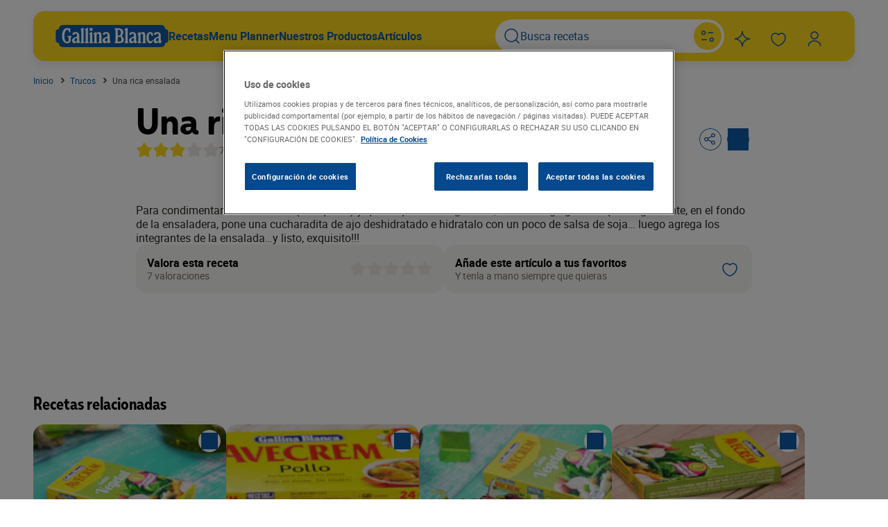

--- FILE ---
content_type: text/html; charset=UTF-8
request_url: https://www.gallinablanca.es/trucos/una-rica-ensalada/
body_size: 39890
content:
<!DOCTYPE html>
<html lang="es">
	<head>
		<meta charset="UTF-8" />
		<meta http-equiv="Content-Type" content="text/html; charset=UTF-8" />
		<meta http-equiv="X-UA-Compatible" content="IE=edge,chrome=1" />
		<meta
			name="viewport"
			content="width=device-width, initial-scale=1.0, maximum-scale=1.0, user-scalable=0" />

		<title>
							Una rica ensalada - Gallina Blanca
					</title>

		<link rel="author" href="/wp-content/themes/gallinablanca/humans.txt" />
		<link rel="pingback" href="https://www.gallinablanca.es/xmlrpc.php" />
		<link rel="profile" href="http://gmpg.org/xfn/11" />

		<link rel="preconnect" href="https://fonts.googleapis.com" />
		<link rel="preconnect" href="https://fonts.gstatic.com" crossorigin />
		<link
			rel="stylesheet"
			href="https://fonts.googleapis.com/css?family=Open+Sans:400,300,700&subset=latin,cyrillic" />

		<script>
	(function(w,d,u,t,o,c){w['dmtrackingobjectname']=o;c=d.createElement(t);c.async=1;c.src=u;t=d.getElementsByTagName
	(t)[0];t.parentNode.insertBefore(c,t);w[o]=w[o]||function(){(w[o].q=w[o].q||[]).push(arguments);};
	})(window, document, '//static.trackedweb.net/js/_dmptv4.js', 'script', 'dmPt');
	window.dmPt('create', 'DM-0933429434-01',
	'gallinablanca.es,gallinadpwor-c9dpfvedf6aehxcr.germanywestcentral-01.azurewebsites.net');
	window.dmPt('track');
</script>
		<!-- OneTrust Cookies Consent Notice start for gallinablanca.es -->
<script
	type="text/javascript"
	src="https://cdn.cookielaw.org/consent/999b1187-7ec1-4b72-90b7-dad4c6650890/OtAutoBlock.js"></script>
<script
	src="https://cdn.cookielaw.org/scripttemplates/otSDKStub.js"
	data-document-language="true"
	type="text/javascript"
	charset="UTF-8"
	data-domain-script="999b1187-7ec1-4b72-90b7-dad4c6650890"></script>
<script type="text/javascript">
	function OptanonWrapper() { }
</script>
<!-- OneTrust Cookies Consent Notice end for gallinablanca.es -->

																															<script type="application/ld+json">
				{"@context":"https:\/\/schema.org","@type":"Article","headline":"Una rica ensalada","description":"Para condimentar una ensalada (cualquiera) y que te quede bien gustosa, antes de agregar cualquier ingrediente, en el fondo de la ensaladera, pone una cucharadita de ajo deshidratado e hidratalo con un poco de salsa de soja... luego agrega los integrantes de la ensalada...y listo, exquisito!!!","image":["\/wp-content\/themes\/gallinablanca\/images\/default_clean.jpg"],"datePublished":"2011-05-31T21:15:37+02:00","dateModified":"2025-07-29T17:55:46+02:00","publisher":{"@type":"Organization","name":"Gallina Blanca","logo":{"@type":"ImageObject","url":"\/wp-content\/themes\/gallinablanca\/images\/logo.png"}},"mainEntityOfPage":"https:\/\/www.gallinablanca.es\/trucos\/una-rica-ensalada\/","aggregateRating":{"@type":"AggregateRating","ratingValue":"3.7","reviewCount":"7"}}
			</script>
					<script type="application/ld+json">
				{"@context":"https:\/\/schema.org","@type":"BreadcrumbList","itemListElement":[{"@type":"ListItem","position":1,"name":"Inicio","item":"https:\/\/www.gallinablanca.es"},{"@type":"ListItem","position":2,"name":"Trucos","item":"https:\/\/www.gallinablanca.es\/trucos\/"},{"@type":"ListItem","position":3,"name":"Una rica ensalada"}]}
			</script>
								
		
		
									<!-- Google Tag Manager -->
		<script>
			(function(w,d,s,l,i){w[l]=w[l]||[];w[l].push({'gtm.start': new
			Date().getTime(),event:'gtm.js'});var f=d.getElementsByTagName(s)[0],
			j=d.createElement(s),dl=l!='dataLayer'?'&l='+l:'';j.async=true;j.src=
			'https://www.googletagmanager.com/gtm.js?id=GTM-WVP864K';f.parentNode.insertBefore(j,f); })(window,document,'script','dataLayer','GTM-WVP864K');
		</script>
		<!-- End Google Tag Manager -->
	
		
		
				<meta name='robots' content='index, follow, max-image-preview:large, max-snippet:-1, max-video-preview:-1' />

	<!-- This site is optimized with the Yoast SEO plugin v25.9 - https://yoast.com/wordpress/plugins/seo/ -->
	<title>Una rica ensalada - Gallina Blanca</title>
	<meta name="description" content="Para condimentar una ensalada (cualquiera) y que te quede bien gustosa, antes de agregar cualquier ingrediente, en el fondo de la ensaladera, pone una cucharadita de ajo deshidratado e hidratalo con un poco de salsa de soja... luego agrega los integrantes de la ensalada...y listo, exquisito!!!" />
	<link rel="canonical" href="https://www.gallinablanca.es/trucos/una-rica-ensalada/" />
	<meta property="og:locale" content="es_ES" />
	<meta property="og:type" content="article" />
	<meta property="og:title" content="Una rica ensalada - Gallina Blanca" />
	<meta property="og:description" content="Para condimentar una ensalada (cualquiera) y que te quede bien gustosa, antes de agregar cualquier ingrediente, en el fondo de la ensaladera, pone una cucharadita de ajo deshidratado e hidratalo con un poco de salsa de soja... luego agrega los integrantes de la ensalada...y listo, exquisito!!!" />
	<meta property="og:url" content="https://www.gallinablanca.es/trucos/una-rica-ensalada/" />
	<meta property="og:site_name" content="Gallina Blanca" />
	<meta property="article:modified_time" content="2025-07-29T15:55:46+00:00" />
	<meta name="twitter:card" content="summary_large_image" />
	<!-- / Yoast SEO plugin. -->


<link rel='dns-prefetch' href='//www.google.com' />
<link rel="alternate" title="oEmbed (JSON)" type="application/json+oembed" href="https://www.gallinablanca.es/wp-json/oembed/1.0/embed?url=https%3A%2F%2Fwww.gallinablanca.es%2Ftrucos%2Funa-rica-ensalada%2F" />
<link rel="alternate" title="oEmbed (XML)" type="text/xml+oembed" href="https://www.gallinablanca.es/wp-json/oembed/1.0/embed?url=https%3A%2F%2Fwww.gallinablanca.es%2Ftrucos%2Funa-rica-ensalada%2F&#038;format=xml" />
<style id='wp-img-auto-sizes-contain-inline-css' type='text/css'>
img:is([sizes=auto i],[sizes^="auto," i]){contain-intrinsic-size:3000px 1500px}
/*# sourceURL=wp-img-auto-sizes-contain-inline-css */
</style>
<style id='classic-theme-styles-inline-css' type='text/css'>
/**
 * These rules are needed for backwards compatibility.
 * They should match the button element rules in the base theme.json file.
 */
.wp-block-button__link {
	color: #ffffff;
	background-color: #32373c;
	border-radius: 9999px; /* 100% causes an oval, but any explicit but really high value retains the pill shape. */

	/* This needs a low specificity so it won't override the rules from the button element if defined in theme.json. */
	box-shadow: none;
	text-decoration: none;

	/* The extra 2px are added to size solids the same as the outline versions.*/
	padding: calc(0.667em + 2px) calc(1.333em + 2px);

	font-size: 1.125em;
}

.wp-block-file__button {
	background: #32373c;
	color: #ffffff;
	text-decoration: none;
}

/*# sourceURL=/wp-includes/css/classic-themes.css */
</style>
<link rel='stylesheet' id='gallinablanca_frontend_style-css' href='/wp-content/themes/gallinablanca/style.css?ver=.1769531210' type='text/css' media='all' />
<link rel="https://api.w.org/" href="https://www.gallinablanca.es/wp-json/" /><link rel="alternate" title="JSON" type="application/json" href="https://www.gallinablanca.es/wp-json/wp/v2/tricks_post/102446" /><link rel='shortlink' href='https://www.gallinablanca.es/?p=102446' />
			<script>
				(function(e, d) {
					try {
						var
							a = window.swnDataLayer = window.swnDataLayer || {};
						a.appId = e || a.appId,
							a.eventBuffer = a.eventBuffer || [],
							a.loadBuffer = a.loadBuffer || [],
							a.push = a.push || function(e) {
								a.eventBuffer.push(e)
							}, a.load = a.
						load || function(e) {
							a.loadBuffer.push(e)
						}, a.dnt = a.dnt != null ? a.dnt : d;
						var
							t = document.getElementsByTagName("script")[0],
							n = document.createElement("script");
						n.async = !
							0, n.src = "//wtb-tag.mikmak.ai/scripts/" + a.appId + "/tag.min.js", t.parentNode.insertBefore(n, t)
					} catch (e) {
						console.log(e)
					}
				}("67f82e22fed6be0f03388747", false));
			</script>
<link rel="icon" href="/wp-content/uploads/2025/09/cropped-gallina-blanca-32x32.jpg" sizes="32x32" />
<link rel="icon" href="/wp-content/uploads/2025/09/cropped-gallina-blanca-192x192.jpg" sizes="192x192" />
<link rel="apple-touch-icon" href="/wp-content/uploads/2025/09/cropped-gallina-blanca-180x180.jpg" />
<meta name="msapplication-TileImage" content="/wp-content/uploads/2025/09/cropped-gallina-blanca-270x270.jpg" />

	<style id='global-styles-inline-css' type='text/css'>
:root{--wp--preset--aspect-ratio--square: 1;--wp--preset--aspect-ratio--4-3: 4/3;--wp--preset--aspect-ratio--3-4: 3/4;--wp--preset--aspect-ratio--3-2: 3/2;--wp--preset--aspect-ratio--2-3: 2/3;--wp--preset--aspect-ratio--16-9: 16/9;--wp--preset--aspect-ratio--9-16: 9/16;--wp--preset--color--black: #000000;--wp--preset--color--cyan-bluish-gray: #abb8c3;--wp--preset--color--white: #ffffff;--wp--preset--color--pale-pink: #f78da7;--wp--preset--color--vivid-red: #cf2e2e;--wp--preset--color--luminous-vivid-orange: #ff6900;--wp--preset--color--luminous-vivid-amber: #fcb900;--wp--preset--color--light-green-cyan: #7bdcb5;--wp--preset--color--vivid-green-cyan: #00d084;--wp--preset--color--pale-cyan-blue: #8ed1fc;--wp--preset--color--vivid-cyan-blue: #0693e3;--wp--preset--color--vivid-purple: #9b51e0;--wp--preset--gradient--vivid-cyan-blue-to-vivid-purple: linear-gradient(135deg,rgb(6,147,227) 0%,rgb(155,81,224) 100%);--wp--preset--gradient--light-green-cyan-to-vivid-green-cyan: linear-gradient(135deg,rgb(122,220,180) 0%,rgb(0,208,130) 100%);--wp--preset--gradient--luminous-vivid-amber-to-luminous-vivid-orange: linear-gradient(135deg,rgb(252,185,0) 0%,rgb(255,105,0) 100%);--wp--preset--gradient--luminous-vivid-orange-to-vivid-red: linear-gradient(135deg,rgb(255,105,0) 0%,rgb(207,46,46) 100%);--wp--preset--gradient--very-light-gray-to-cyan-bluish-gray: linear-gradient(135deg,rgb(238,238,238) 0%,rgb(169,184,195) 100%);--wp--preset--gradient--cool-to-warm-spectrum: linear-gradient(135deg,rgb(74,234,220) 0%,rgb(151,120,209) 20%,rgb(207,42,186) 40%,rgb(238,44,130) 60%,rgb(251,105,98) 80%,rgb(254,248,76) 100%);--wp--preset--gradient--blush-light-purple: linear-gradient(135deg,rgb(255,206,236) 0%,rgb(152,150,240) 100%);--wp--preset--gradient--blush-bordeaux: linear-gradient(135deg,rgb(254,205,165) 0%,rgb(254,45,45) 50%,rgb(107,0,62) 100%);--wp--preset--gradient--luminous-dusk: linear-gradient(135deg,rgb(255,203,112) 0%,rgb(199,81,192) 50%,rgb(65,88,208) 100%);--wp--preset--gradient--pale-ocean: linear-gradient(135deg,rgb(255,245,203) 0%,rgb(182,227,212) 50%,rgb(51,167,181) 100%);--wp--preset--gradient--electric-grass: linear-gradient(135deg,rgb(202,248,128) 0%,rgb(113,206,126) 100%);--wp--preset--gradient--midnight: linear-gradient(135deg,rgb(2,3,129) 0%,rgb(40,116,252) 100%);--wp--preset--font-size--small: 13px;--wp--preset--font-size--medium: 20px;--wp--preset--font-size--large: 36px;--wp--preset--font-size--x-large: 42px;--wp--preset--spacing--20: 0.44rem;--wp--preset--spacing--30: 0.67rem;--wp--preset--spacing--40: 1rem;--wp--preset--spacing--50: 1.5rem;--wp--preset--spacing--60: 2.25rem;--wp--preset--spacing--70: 3.38rem;--wp--preset--spacing--80: 5.06rem;--wp--preset--shadow--natural: 6px 6px 9px rgba(0, 0, 0, 0.2);--wp--preset--shadow--deep: 12px 12px 50px rgba(0, 0, 0, 0.4);--wp--preset--shadow--sharp: 6px 6px 0px rgba(0, 0, 0, 0.2);--wp--preset--shadow--outlined: 6px 6px 0px -3px rgb(255, 255, 255), 6px 6px rgb(0, 0, 0);--wp--preset--shadow--crisp: 6px 6px 0px rgb(0, 0, 0);}:where(.is-layout-flex){gap: 0.5em;}:where(.is-layout-grid){gap: 0.5em;}body .is-layout-flex{display: flex;}.is-layout-flex{flex-wrap: wrap;align-items: center;}.is-layout-flex > :is(*, div){margin: 0;}body .is-layout-grid{display: grid;}.is-layout-grid > :is(*, div){margin: 0;}:where(.wp-block-columns.is-layout-flex){gap: 2em;}:where(.wp-block-columns.is-layout-grid){gap: 2em;}:where(.wp-block-post-template.is-layout-flex){gap: 1.25em;}:where(.wp-block-post-template.is-layout-grid){gap: 1.25em;}.has-black-color{color: var(--wp--preset--color--black) !important;}.has-cyan-bluish-gray-color{color: var(--wp--preset--color--cyan-bluish-gray) !important;}.has-white-color{color: var(--wp--preset--color--white) !important;}.has-pale-pink-color{color: var(--wp--preset--color--pale-pink) !important;}.has-vivid-red-color{color: var(--wp--preset--color--vivid-red) !important;}.has-luminous-vivid-orange-color{color: var(--wp--preset--color--luminous-vivid-orange) !important;}.has-luminous-vivid-amber-color{color: var(--wp--preset--color--luminous-vivid-amber) !important;}.has-light-green-cyan-color{color: var(--wp--preset--color--light-green-cyan) !important;}.has-vivid-green-cyan-color{color: var(--wp--preset--color--vivid-green-cyan) !important;}.has-pale-cyan-blue-color{color: var(--wp--preset--color--pale-cyan-blue) !important;}.has-vivid-cyan-blue-color{color: var(--wp--preset--color--vivid-cyan-blue) !important;}.has-vivid-purple-color{color: var(--wp--preset--color--vivid-purple) !important;}.has-black-background-color{background-color: var(--wp--preset--color--black) !important;}.has-cyan-bluish-gray-background-color{background-color: var(--wp--preset--color--cyan-bluish-gray) !important;}.has-white-background-color{background-color: var(--wp--preset--color--white) !important;}.has-pale-pink-background-color{background-color: var(--wp--preset--color--pale-pink) !important;}.has-vivid-red-background-color{background-color: var(--wp--preset--color--vivid-red) !important;}.has-luminous-vivid-orange-background-color{background-color: var(--wp--preset--color--luminous-vivid-orange) !important;}.has-luminous-vivid-amber-background-color{background-color: var(--wp--preset--color--luminous-vivid-amber) !important;}.has-light-green-cyan-background-color{background-color: var(--wp--preset--color--light-green-cyan) !important;}.has-vivid-green-cyan-background-color{background-color: var(--wp--preset--color--vivid-green-cyan) !important;}.has-pale-cyan-blue-background-color{background-color: var(--wp--preset--color--pale-cyan-blue) !important;}.has-vivid-cyan-blue-background-color{background-color: var(--wp--preset--color--vivid-cyan-blue) !important;}.has-vivid-purple-background-color{background-color: var(--wp--preset--color--vivid-purple) !important;}.has-black-border-color{border-color: var(--wp--preset--color--black) !important;}.has-cyan-bluish-gray-border-color{border-color: var(--wp--preset--color--cyan-bluish-gray) !important;}.has-white-border-color{border-color: var(--wp--preset--color--white) !important;}.has-pale-pink-border-color{border-color: var(--wp--preset--color--pale-pink) !important;}.has-vivid-red-border-color{border-color: var(--wp--preset--color--vivid-red) !important;}.has-luminous-vivid-orange-border-color{border-color: var(--wp--preset--color--luminous-vivid-orange) !important;}.has-luminous-vivid-amber-border-color{border-color: var(--wp--preset--color--luminous-vivid-amber) !important;}.has-light-green-cyan-border-color{border-color: var(--wp--preset--color--light-green-cyan) !important;}.has-vivid-green-cyan-border-color{border-color: var(--wp--preset--color--vivid-green-cyan) !important;}.has-pale-cyan-blue-border-color{border-color: var(--wp--preset--color--pale-cyan-blue) !important;}.has-vivid-cyan-blue-border-color{border-color: var(--wp--preset--color--vivid-cyan-blue) !important;}.has-vivid-purple-border-color{border-color: var(--wp--preset--color--vivid-purple) !important;}.has-vivid-cyan-blue-to-vivid-purple-gradient-background{background: var(--wp--preset--gradient--vivid-cyan-blue-to-vivid-purple) !important;}.has-light-green-cyan-to-vivid-green-cyan-gradient-background{background: var(--wp--preset--gradient--light-green-cyan-to-vivid-green-cyan) !important;}.has-luminous-vivid-amber-to-luminous-vivid-orange-gradient-background{background: var(--wp--preset--gradient--luminous-vivid-amber-to-luminous-vivid-orange) !important;}.has-luminous-vivid-orange-to-vivid-red-gradient-background{background: var(--wp--preset--gradient--luminous-vivid-orange-to-vivid-red) !important;}.has-very-light-gray-to-cyan-bluish-gray-gradient-background{background: var(--wp--preset--gradient--very-light-gray-to-cyan-bluish-gray) !important;}.has-cool-to-warm-spectrum-gradient-background{background: var(--wp--preset--gradient--cool-to-warm-spectrum) !important;}.has-blush-light-purple-gradient-background{background: var(--wp--preset--gradient--blush-light-purple) !important;}.has-blush-bordeaux-gradient-background{background: var(--wp--preset--gradient--blush-bordeaux) !important;}.has-luminous-dusk-gradient-background{background: var(--wp--preset--gradient--luminous-dusk) !important;}.has-pale-ocean-gradient-background{background: var(--wp--preset--gradient--pale-ocean) !important;}.has-electric-grass-gradient-background{background: var(--wp--preset--gradient--electric-grass) !important;}.has-midnight-gradient-background{background: var(--wp--preset--gradient--midnight) !important;}.has-small-font-size{font-size: var(--wp--preset--font-size--small) !important;}.has-medium-font-size{font-size: var(--wp--preset--font-size--medium) !important;}.has-large-font-size{font-size: var(--wp--preset--font-size--large) !important;}.has-x-large-font-size{font-size: var(--wp--preset--font-size--x-large) !important;}
/*# sourceURL=global-styles-inline-css */
</style>
<style id='core-block-supports-inline-css' type='text/css'>
/**
 * Core styles: block-supports
 */

/*# sourceURL=core-block-supports-inline-css */
</style>
</head>

	<body id="-page" class="wp-singular tricks_post-template-default single single-tricks_post postid-102446 wp-theme-gallinablanca no-sidebar ">
					<!-- Google Tag Manager (noscript) -->
		<noscript>
			<iframe
				src="https://www.googletagmanager.com/ns.html?id=GTM-WVP864K"
				height="0"
				width="0"
				style="display:none;visibility:hidden"></iframe>
		</noscript>
		<!-- End Google Tag Manager (noscript) -->
			

		<header class="header" id="header">
	<div class="container">
		

<div class="navigation">
	<div class="navigation_nav">
		<div class="navigation_left">
			<div class="show-on-mobile">
				

									


	<button class="btn btn-icon" id="mobileMenuBtn">	
	
	
			

<span class="icon"><svg width="24" height="24" viewBox="0 0 24 24" fill="none" xmlns="http://www.w3.org/2000/svg">
<path fill-rule="evenodd" clip-rule="evenodd" d="M0 4.9C0 4.40294 0.402944 4 0.9 4H22.9C23.3971 4 23.8 4.40294 23.8 4.9C23.8 5.39706 23.3971 5.8 22.9 5.8H0.9C0.402944 5.8 0 5.39706 0 4.9Z" fill="black"/>
<path fill-rule="evenodd" clip-rule="evenodd" d="M0 11.9C0 11.4029 0.402944 11 0.9 11H11.9C12.3971 11 12.8 11.4029 12.8 11.9C12.8 12.3971 12.3971 12.8 11.9 12.8H0.9C0.402944 12.8 0 12.3971 0 11.9Z" fill="black"/>
<path fill-rule="evenodd" clip-rule="evenodd" d="M0.9 18C0.402944 18 0 18.4029 0 18.9C0 19.3971 0.402944 19.8 0.9 19.8H6.9C7.39706 19.8 7.8 19.3971 7.8 18.9C7.8 18.4029 7.39706 18 6.9 18H0.9Z" fill="black"/>
</svg>
</span>
	</button>
			</div>
			<div class="show-on-desktop">
				<a class="navigation_logo" href="https://www.gallinablanca.es/home/"><div class="logo">
	

<span class="icon"><svg width="345" height="68" viewBox="0 0 345 68" fill="none" xmlns="http://www.w3.org/2000/svg">
<path d="M321.468 68H23.519C15.2905 68 9.95278 63.4379 9.95278 56.3469V55.2667H8.87509C3.06824 55.2667 0 51.8737 0 45.7485V22.2388C0 16.1263 3.10628 12.7079 8.87509 12.7079H9.9401V11.6531C9.97814 4.56214 15.3159 0 23.5443 0H321.494C329.735 0 335.06 4.56214 335.06 11.6531V12.7079H336.125C341.944 12.7079 345 16.1136 345 22.2261V45.7485C345 51.8737 341.894 55.2667 336.125 55.2667H335.06V56.3469C335.035 63.4379 329.71 68 321.468 68Z" fill="#115AA5"/>
<path d="M19.4302 33.6123C19.4302 19.138 25.4156 9.70873 34.3874 9.70873C37.2085 9.70873 38.6572 10.8779 40.017 10.8779C41.3767 10.8779 41.5801 9.70873 43.0288 9.70873C43.9056 9.70873 44.3885 10.2933 44.3885 11.4624V21.2729C44.3885 22.7343 44.0073 23.3189 42.9398 23.3189C42.063 23.3189 41.4784 22.6327 40.9955 21.2729L40.017 18.4518C39.0512 15.6433 37.7931 14.6394 35.6455 14.6394C30.4098 14.6394 26.5212 22.6962 26.5212 33.7013C26.5212 44.9732 29.6219 51.378 34.9719 51.378C38.1743 51.378 39.8264 49.4336 39.8264 45.6467V40.7923C39.8264 38.4667 39.2418 37.3993 37.5008 36.713C36.0394 36.1412 35.4548 35.5566 35.4548 34.6798C35.4548 33.8029 35.9377 33.409 36.9163 33.409H47.2097C48.1755 33.409 48.6711 33.8919 48.6711 34.6798C48.6334 35.0827 48.5095 35.4728 48.3078 35.8237C48.1061 36.1745 47.8312 36.4778 47.5019 36.713C46.5234 37.5899 46.1422 38.759 46.1422 40.7923V45.5577C46.1422 52.3565 42.063 56.1434 34.9719 56.1434C25.4156 56.1434 19.4302 47.502 19.4302 33.6123ZM62.5608 36.6241C64.6957 35.9379 65.3693 34.8704 65.3693 32.3415C65.3693 28.0717 64.2128 26.1273 61.5569 26.1273C60.4894 26.1273 59.3203 26.8136 57.7445 28.3639C56.1687 29.9143 55.1775 30.4989 54.0084 30.4989C53.608 30.5365 53.2042 30.4835 52.827 30.3439C52.4499 30.2043 52.1089 29.9817 51.8294 29.6924C51.55 29.4032 51.3392 29.0548 51.2126 28.6731C51.086 28.2913 51.047 27.886 51.0983 27.4871C51.0983 24.0941 55.4698 21.6669 61.684 21.6669C67.8981 21.6669 72.079 26.1273 72.079 32.9261V45.9517C72.079 48.0866 72.3713 48.7601 73.5404 49.5353C73.8349 49.7239 74.0775 49.9832 74.2462 50.2894C74.4148 50.5957 74.5042 50.9393 74.5062 51.289C74.5062 53.6146 71.3928 56.1434 68.6733 56.1434C66.3478 56.1434 65.3693 54.987 65.3693 51.9752C65.3693 51.4796 65.2803 51.3907 65.077 51.3907C64.8736 51.3907 64.6957 51.5813 64.3018 52.1658C62.4591 54.987 60.4894 56.1434 57.7064 56.1434C53.2332 56.1434 50.2214 52.941 50.2214 48.1756C50.2214 42.3553 53.2332 39.5342 62.5608 36.6241ZM60.9088 50.5138C63.6283 50.5138 65.3693 48.3789 65.3693 44.9732V41.936C65.3693 40.7669 64.988 40.3729 63.7172 40.3729C62.0676 40.3236 60.4636 40.918 59.2445 42.0303C58.0254 43.1427 57.2869 44.6857 57.1854 46.3329C57.1854 48.9635 58.4562 50.5138 60.9088 50.5138ZM77.518 11.8564L82.3724 9.31479C82.9176 9.01721 83.5115 8.81926 84.1261 8.73022C85.003 8.73022 85.3969 9.21313 85.3969 10.1916V48.5695C85.3117 49.3075 85.3893 50.0552 85.6242 50.76C85.8591 51.4648 86.2457 52.1095 86.7567 52.6488C87.6335 53.4239 87.8241 53.7162 87.8241 54.4024C87.8373 54.5805 87.8104 54.7593 87.7454 54.9255C87.6804 55.0918 87.5789 55.2414 87.4485 55.3634C87.318 55.4853 87.1619 55.5764 86.9916 55.63C86.8213 55.6836 86.6411 55.6984 86.4644 55.6732H77.5688C77.3921 55.6984 77.2119 55.6836 77.0416 55.63C76.8713 55.5764 76.7152 55.4853 76.5847 55.3634C76.4543 55.2414 76.3528 55.0918 76.2878 54.9255C76.2228 54.7593 76.1959 54.5805 76.2091 54.4024C76.2091 53.7162 76.3997 53.4239 77.2766 52.6488C77.7875 52.1095 78.1741 51.4648 78.409 50.76C78.6439 50.0552 78.7215 49.3075 78.6363 48.5695V18.9474C78.6363 17.0031 78.344 16.3168 77.1749 15.351C76.3997 14.6648 76.1074 14.1819 76.1074 13.5974C76.1074 13.0128 76.3489 12.4282 77.518 11.8564ZM90.8232 11.8564L95.6776 9.31479C96.2228 9.01721 96.8166 8.81926 97.4313 8.73022C98.3081 8.73022 98.7021 9.21313 98.7021 10.1916V48.5695C98.6169 49.3075 98.6945 50.0552 98.9294 50.76C99.1643 51.4648 99.5509 52.1095 100.062 52.6488C100.939 53.4239 101.129 53.7162 101.129 54.4024C101.142 54.5805 101.116 54.7593 101.051 54.9255C100.986 55.0918 100.884 55.2414 100.754 55.3634C100.623 55.4853 100.467 55.5764 100.297 55.63C100.126 55.6836 99.9463 55.6984 99.7696 55.6732H90.874C90.6973 55.6984 90.5171 55.6836 90.3468 55.63C90.1765 55.5764 90.0204 55.4853 89.8899 55.3634C89.7595 55.2414 89.658 55.0918 89.593 54.9255C89.528 54.7593 89.5011 54.5805 89.5143 54.4024C89.5143 53.7162 89.7049 53.4239 90.5817 52.6488C91.0927 52.1095 91.4793 51.4648 91.7142 50.76C91.9491 50.0552 92.0267 49.3075 91.9415 48.5695V18.9474C91.9415 17.0031 91.6492 16.3168 90.4801 15.351C89.7049 14.6648 89.4126 14.1819 89.4126 13.5974C89.4126 13.0128 89.7557 12.4282 90.8232 11.8564ZM104.128 24.6786L108.995 22.1371C109.526 21.8261 110.123 21.6433 110.736 21.6033C111.613 21.6033 112.007 22.0862 112.007 23.0647V48.6076C111.922 49.3456 112 50.0933 112.235 50.7981C112.469 51.5029 112.856 52.1476 113.367 52.6869C114.231 53.4621 114.434 53.7543 114.434 54.4406C114.435 54.6152 114.399 54.7881 114.33 54.9483C114.261 55.1086 114.159 55.2529 114.031 55.3721C113.904 55.4914 113.753 55.583 113.588 55.6414C113.424 55.6998 113.249 55.7236 113.075 55.7114H104.205C104.028 55.7365 103.848 55.7218 103.677 55.6681C103.507 55.6145 103.351 55.5234 103.221 55.4015C103.09 55.2796 102.989 55.13 102.924 54.9637C102.859 54.7974 102.832 54.6186 102.845 54.4406C102.845 53.7543 103.035 53.4621 103.912 52.6869C104.423 52.1476 104.81 51.5029 105.045 50.7981C105.28 50.0933 105.357 49.3456 105.272 48.6076V31.7697C105.272 29.8253 104.98 29.1391 103.811 28.1733C103.035 27.4871 102.743 27.0042 102.743 26.4196C102.743 25.8351 103.061 25.2505 104.128 24.6786ZM108.411 8.74293C109.038 8.73405 109.659 8.85586 110.236 9.10058C110.813 9.34531 111.333 9.70758 111.762 10.1643C112.191 10.621 112.521 11.1622 112.729 11.7533C112.938 12.3444 113.021 12.9724 112.973 13.5974C113.006 14.2176 112.912 14.8379 112.697 15.4207C112.482 16.0034 112.151 16.5363 111.724 16.9869C111.296 17.4375 110.781 17.7963 110.211 18.0416C109.64 18.2868 109.026 18.4132 108.405 18.4132C107.784 18.4132 107.169 18.2868 106.598 18.0416C106.028 17.7963 105.513 17.4375 105.086 16.9869C104.658 16.5363 104.327 16.0034 104.112 15.4207C103.897 14.8379 103.803 14.2176 103.836 13.5974C103.79 12.9718 103.875 12.3435 104.085 11.7523C104.295 11.1612 104.625 10.6203 105.056 10.1638C105.486 9.70726 106.006 9.34521 106.584 9.10061C107.162 8.85601 107.784 8.73421 108.411 8.74293ZM117.739 24.4753L122.491 22.0481C122.934 21.7813 123.436 21.6285 123.953 21.6033C124.83 21.6033 125.312 22.0862 125.312 23.0647V25.8732C125.312 26.2671 125.401 26.3688 125.605 26.3688C125.808 26.3688 125.986 26.1655 126.38 25.5809C128.35 22.6327 129.976 21.6033 132.492 21.6033C137.449 21.6033 139.876 24.9074 139.876 31.7697V48.5695C139.79 49.3075 139.868 50.0552 140.103 50.76C140.338 51.4648 140.724 52.1095 141.235 52.6488C142.112 53.4239 142.303 53.7162 142.303 54.4024C142.316 54.5805 142.289 54.7593 142.224 54.9255C142.159 55.0918 142.058 55.2414 141.927 55.3634C141.797 55.4853 141.641 55.5764 141.47 55.63C141.3 55.6836 141.12 55.6984 140.943 55.6732H132.048C131.871 55.6984 131.691 55.6836 131.52 55.63C131.35 55.5764 131.194 55.4853 131.064 55.3634C130.933 55.2414 130.832 55.0918 130.767 54.9255C130.702 54.7593 130.675 54.5805 130.688 54.4024C130.688 53.7162 130.879 53.4239 131.755 52.6488C132.266 52.1095 132.653 51.4648 132.888 50.76C133.123 50.0552 133.2 49.3075 133.115 48.5695V31.7697C133.115 28.7579 131.755 27.1059 129.226 27.1059C126.698 27.1059 125.249 28.7579 125.249 31.7697V48.5695C125.164 49.3075 125.241 50.0552 125.476 50.76C125.711 51.4648 126.098 52.1095 126.609 52.6488C127.485 53.4239 127.676 53.7162 127.676 54.4024C127.689 54.5805 127.662 54.7593 127.597 54.9255C127.532 55.0918 127.431 55.2414 127.3 55.3634C127.17 55.4853 127.014 55.5764 126.844 55.63C126.673 55.6836 126.493 55.6984 126.316 55.6732H117.421C117.244 55.6984 117.064 55.6836 116.894 55.63C116.723 55.5764 116.567 55.4853 116.437 55.3634C116.306 55.2414 116.205 55.0918 116.14 54.9255C116.075 54.7593 116.048 54.5805 116.061 54.4024C116.061 53.7162 116.264 53.4239 117.129 52.6488C117.64 52.1095 118.026 51.4648 118.261 50.76C118.496 50.0552 118.574 49.3075 118.488 48.5695V31.7697C118.488 29.7237 118.196 28.9485 117.04 28.1733C116.725 27.999 116.461 27.7456 116.273 27.438C116.086 27.1305 115.982 26.7795 115.972 26.4196C116.087 25.4157 116.913 24.8693 117.739 24.4753ZM156.002 36.6241C158.137 35.9379 158.823 34.8704 158.823 32.3415C158.823 28.0717 157.654 26.1273 154.935 26.1273C153.867 26.1273 152.698 26.8136 151.122 28.3639C149.546 29.9143 148.682 30.4989 147.411 30.4989C147.011 30.5361 146.606 30.483 146.229 30.3434C145.851 30.2039 145.51 29.9815 145.229 29.6925C144.949 29.4036 144.737 29.0555 144.609 28.6739C144.48 28.2922 144.439 27.8867 144.489 27.4871C144.489 24.0941 148.86 21.6669 155.074 21.6669C161.289 21.6669 165.469 26.1273 165.469 32.9261V45.9517C165.469 48.0866 165.762 48.7601 166.931 49.5353C167.227 49.7222 167.471 49.981 167.64 50.2877C167.809 50.5944 167.897 50.9389 167.897 51.289C167.897 53.6146 164.796 56.1434 162.076 56.1434C159.738 56.1434 158.772 54.987 158.772 51.9752C158.772 51.4796 158.671 51.3907 158.48 51.3907C158.289 51.3907 158.086 51.5813 157.705 52.1658C155.862 54.987 153.893 56.1434 151.097 56.1434C146.624 56.1434 143.625 52.941 143.625 48.1756C143.675 42.3553 146.674 39.5342 156.002 36.6241ZM154.35 50.5138C157.07 50.5138 158.823 48.3789 158.823 44.9732V41.936C158.823 40.7669 158.429 40.3729 157.171 40.3729C155.498 40.3037 153.866 40.8977 152.628 42.0256C151.391 43.1536 150.649 44.7243 150.563 46.3965C150.563 48.9635 151.923 50.5138 154.35 50.5138ZM181.647 52.3565C182.625 51.4796 183.006 50.3232 183.006 48.2772V17.5876C183.006 15.5417 182.625 14.3725 181.647 13.5084C181.308 13.2717 181.025 12.9635 180.819 12.6055C180.613 12.2476 180.487 11.8487 180.452 11.437C180.452 10.6618 180.935 10.1662 181.901 10.1662H191.622C201.229 10.1662 206.872 14.83 206.872 22.6962C206.926 24.6215 206.522 26.5322 205.694 28.2709C204.865 30.0097 203.636 31.5268 202.106 32.6973C201.623 33.0913 201.623 33.4725 202.106 33.7648C203.992 35.0402 205.555 36.7382 206.669 38.7238C207.783 40.7094 208.418 42.9276 208.524 45.2019C208.524 52.0006 204.152 55.597 195.816 55.597H181.939C180.973 55.597 180.49 55.1141 180.49 54.3262C180.535 53.9354 180.661 53.5583 180.86 53.2191C181.059 52.8798 181.327 52.586 181.647 52.3565ZM190.784 33.2946C197.29 31.9349 199.819 29.2154 199.819 23.4841C199.819 18.2357 196.807 14.8427 192.194 14.8427H190.733C190.629 14.8329 190.523 14.8462 190.425 14.8817C190.326 14.9172 190.237 14.974 190.163 15.048C190.089 15.1221 190.032 15.2115 189.997 15.31C189.961 15.4085 189.948 15.5137 189.958 15.6179V32.6338C189.907 33.1294 190.199 33.4217 190.784 33.32V33.2946ZM190.682 50.9713H195.053C199.336 50.9713 201.407 48.8364 201.407 44.3632C201.232 41.1997 199.871 38.2185 197.595 36.0141C197.451 35.8804 197.268 35.7979 197.072 35.7795C196.877 35.7611 196.681 35.8079 196.515 35.9124C194.632 36.7098 192.647 37.2443 190.618 37.5009C190.123 37.5899 189.932 37.7932 189.932 38.2761V50.2215C189.923 50.3235 189.936 50.4263 189.97 50.5228C190.004 50.6194 190.058 50.7074 190.129 50.781C190.201 50.8546 190.287 50.912 190.382 50.9492C190.477 50.9864 190.58 51.0026 190.682 50.9967V50.9713ZM212.222 11.8564L217.076 9.31479C217.618 9.01937 218.207 8.8215 218.817 8.73022C219.694 8.73022 220.088 9.21313 220.088 10.1916V48.5695C220.003 49.3075 220.08 50.0552 220.315 50.76C220.55 51.4648 220.937 52.1095 221.448 52.6488C222.325 53.4239 222.515 53.7162 222.515 54.4024C222.528 54.5805 222.501 54.7593 222.436 54.9255C222.371 55.0918 222.27 55.2414 222.14 55.3634C222.009 55.4853 221.853 55.5764 221.683 55.63C221.512 55.6836 221.332 55.6984 221.155 55.6732H212.26C212.083 55.6984 211.903 55.6836 211.733 55.63C211.562 55.5764 211.406 55.4853 211.276 55.3634C211.145 55.2414 211.044 55.0918 210.979 54.9255C210.914 54.7593 210.887 54.5805 210.9 54.4024C210.9 53.7162 211.091 53.4239 211.968 52.6488C212.479 52.1095 212.865 51.4648 213.1 50.76C213.335 50.0552 213.413 49.3075 213.327 48.5695V18.9474C213.327 17.0031 213.035 16.3168 211.879 15.351C211.091 14.6648 210.811 14.1819 210.811 13.5974C210.811 13.0128 211.078 12.4282 212.222 11.8564ZM236.888 36.6241C239.023 35.9379 239.709 34.8704 239.709 32.3415C239.709 28.0717 238.54 26.1273 235.82 26.1273C234.753 26.1273 233.584 26.8136 232.008 28.3639C230.432 29.9143 229.466 30.4989 228.31 30.4989C227.91 30.5365 227.506 30.4835 227.129 30.3439C226.751 30.2043 226.411 29.9817 226.131 29.6924C225.852 29.4032 225.641 29.0548 225.514 28.6731C225.388 28.2913 225.349 27.886 225.4 27.4871C225.4 24.0941 229.771 21.6669 235.986 21.6669C242.2 21.6669 246.381 26.1273 246.381 32.9261V45.9517C246.381 48.0866 246.673 48.7601 247.842 49.5353C248.137 49.7239 248.379 49.9832 248.548 50.2894C248.716 50.5957 248.806 50.9393 248.808 51.289C248.808 53.6146 245.707 56.1434 242.988 56.1434C240.649 56.1434 239.684 54.987 239.684 51.9752C239.684 51.4796 239.582 51.3907 239.391 51.3907C239.201 51.3907 238.997 51.5813 238.616 52.1658C236.761 54.987 234.804 56.1434 232.008 56.1434C227.535 56.1434 224.523 52.941 224.523 48.1756C224.485 42.3553 227.471 39.5342 236.824 36.6241H236.888ZM235.236 50.5138C237.955 50.5138 239.709 48.3789 239.709 44.9732V41.936C239.709 40.7669 239.315 40.3729 238.057 40.3729C236.384 40.3037 234.751 40.8977 233.514 42.0256C232.277 43.1536 231.535 44.7243 231.449 46.3965C231.385 48.9635 232.745 50.5138 235.172 50.5138H235.236ZM252.239 24.4753L256.992 22.0481C257.432 21.7698 257.934 21.604 258.453 21.5652C259.33 21.5652 259.813 22.0481 259.813 23.0266V25.8351C259.813 26.229 259.915 26.3307 260.105 26.3307C260.296 26.3307 260.499 26.1273 260.88 25.5428C262.825 22.6327 264.477 21.5652 267.006 21.5652C271.962 21.5652 274.389 24.8693 274.389 31.7315V48.5695C274.304 49.3075 274.381 50.0552 274.616 50.76C274.851 51.4648 275.238 52.1095 275.749 52.6488C276.625 53.4239 276.816 53.7162 276.816 54.4024C276.829 54.5805 276.802 54.7593 276.737 54.9255C276.672 55.0918 276.571 55.2414 276.44 55.3634C276.31 55.4853 276.154 55.5764 275.984 55.63C275.813 55.6836 275.633 55.6984 275.456 55.6732H266.561C266.384 55.6984 266.204 55.6836 266.034 55.63C265.863 55.5764 265.707 55.4853 265.577 55.3634C265.446 55.2414 265.345 55.0918 265.28 54.9255C265.215 54.7593 265.188 54.5805 265.201 54.4024C265.201 53.7162 265.392 53.4239 266.269 52.6488C266.78 52.1095 267.166 51.4648 267.401 50.76C267.636 50.0552 267.714 49.3075 267.628 48.5695V31.7697C267.628 28.7579 266.269 27.1059 263.752 27.1059C261.236 27.1059 259.762 28.7579 259.762 31.7697V48.5695C259.677 49.3075 259.754 50.0552 259.989 50.76C260.224 51.4648 260.611 52.1095 261.122 52.6488C261.999 53.4239 262.189 53.7162 262.189 54.4024C262.202 54.5805 262.176 54.7593 262.111 54.9255C262.046 55.0918 261.944 55.2414 261.814 55.3634C261.683 55.4853 261.527 55.5764 261.357 55.63C261.186 55.6836 261.006 55.6984 260.83 55.6732H251.934C251.757 55.6984 251.577 55.6836 251.407 55.63C251.236 55.5764 251.08 55.4853 250.95 55.3634C250.819 55.2414 250.718 55.0918 250.653 54.9255C250.588 54.7593 250.561 54.5805 250.574 54.4024C250.574 53.7162 250.765 53.4239 251.642 52.6488C252.153 52.1095 252.539 51.4648 252.774 50.76C253.009 50.0552 253.087 49.3075 253.001 48.5695V31.7697C253.001 29.7237 252.709 28.9485 251.54 28.1733C251.225 27.999 250.961 27.7456 250.774 27.438C250.587 27.1305 250.483 26.7795 250.473 26.4196C250.523 25.6444 251.006 25.0599 252.175 24.4753H252.239ZM289.575 21.6033C290.706 21.5852 291.829 21.7978 292.875 22.2282C293.921 22.6585 294.868 23.2975 295.659 24.1062C296.45 24.9149 297.068 25.8763 297.475 26.9317C297.881 27.9871 298.069 29.1144 298.026 30.2447C298.026 32.189 297.149 33.3581 295.598 33.3581C294.048 33.3581 293.057 32.189 292.104 29.2789C291.227 26.6484 290.541 25.8732 289.092 25.8732C286.372 25.8732 284.809 30.448 284.809 38.2126C284.809 45.9771 286.855 50.3613 290.541 50.3613C292.104 50.3613 293.463 49.5734 295.204 47.5402C296.183 46.371 296.666 45.9898 297.339 45.9898C298.013 45.9898 298.216 46.371 298.216 46.9556C298.139 48.4724 297.671 49.9435 296.856 51.2255C296.185 52.6887 295.112 53.9313 293.762 54.8087C292.413 55.686 290.842 56.1621 289.232 56.1815C282.344 56.1815 277.973 49.1922 277.973 38.2126C277.922 28.1733 282.573 21.6033 289.575 21.6033ZM312.449 36.6622C314.584 35.976 315.258 34.9085 315.258 32.3796C315.258 28.1098 314.101 26.1655 311.382 26.1655C310.314 26.1655 309.145 26.8517 307.569 28.4021C305.993 29.9524 305.028 30.537 303.871 30.537C303.471 30.5746 303.067 30.5216 302.69 30.382C302.313 30.2424 301.972 30.0198 301.692 29.7306C301.413 29.4413 301.202 29.0929 301.075 28.7112C300.949 28.3294 300.91 27.9241 300.961 27.5252C300.961 24.1322 305.333 21.705 311.547 21.705C317.761 21.705 321.942 26.1655 321.942 32.9642V45.9517C321.942 48.0866 322.234 48.7601 323.403 49.5353C323.698 49.7239 323.94 49.9832 324.109 50.2894C324.278 50.5957 324.367 50.9393 324.369 51.289C324.369 53.6146 321.256 56.1434 318.536 56.1434C316.211 56.1434 315.232 54.987 315.232 51.9752C315.232 51.4796 315.143 51.3907 314.953 51.3907C314.762 51.3907 314.559 51.5813 314.165 52.1658C312.322 54.987 310.352 56.1434 307.569 56.1434C303.096 56.1434 300.084 52.941 300.084 48.1756C300.161 42.3553 303.172 39.5342 312.5 36.6241L312.449 36.6622ZM310.797 50.5519C313.517 50.5519 315.258 48.417 315.258 45.0113V41.936C315.258 40.7669 314.876 40.3729 313.618 40.3729C311.945 40.3037 310.313 40.8977 309.075 42.0256C307.838 43.1536 307.096 44.7243 307.01 46.3965C307.061 48.9635 308.421 50.5138 310.848 50.5138L310.797 50.5519Z" fill="white"/>
</svg>
</span>
</div>
</a>
			</div>
			<ul class="navigation_list">
									<li class="navigation_list-item">
													

									


	<button class="btn" id="desktopMenuBtn">	
	
			<span class="btn-text">Recetas</span>
	
	</button>
											</li>
									<li class="navigation_list-item">
													

	

<a class="txt-link txt-link-secondary txt-link-bold" href="https://www.gallinablanca.es/menu-planner/">
		<span class="txt-link_text">Menu Planner</span>
	</a>
											</li>
									<li class="navigation_list-item">
													

	

<a class="txt-link txt-link-secondary txt-link-bold" href="https://www.gallinablanca.es/productos/">
		<span class="txt-link_text">Nuestros Productos</span>
	</a>
											</li>
									<li class="navigation_list-item">
													

	

<a class="txt-link txt-link-secondary txt-link-bold" href="https://www.gallinablanca.es/articulos-trucos/">
		<span class="txt-link_text">Artículos</span>
	</a>
											</li>
							</ul>
		</div>
		<div class="show-on-mobile">
			<a class="navigation_logo" href="https://www.gallinablanca.es/home/"><div class="logo">
	

<span class="icon"><svg width="345" height="68" viewBox="0 0 345 68" fill="none" xmlns="http://www.w3.org/2000/svg">
<path d="M321.468 68H23.519C15.2905 68 9.95278 63.4379 9.95278 56.3469V55.2667H8.87509C3.06824 55.2667 0 51.8737 0 45.7485V22.2388C0 16.1263 3.10628 12.7079 8.87509 12.7079H9.9401V11.6531C9.97814 4.56214 15.3159 0 23.5443 0H321.494C329.735 0 335.06 4.56214 335.06 11.6531V12.7079H336.125C341.944 12.7079 345 16.1136 345 22.2261V45.7485C345 51.8737 341.894 55.2667 336.125 55.2667H335.06V56.3469C335.035 63.4379 329.71 68 321.468 68Z" fill="#115AA5"/>
<path d="M19.4302 33.6123C19.4302 19.138 25.4156 9.70873 34.3874 9.70873C37.2085 9.70873 38.6572 10.8779 40.017 10.8779C41.3767 10.8779 41.5801 9.70873 43.0288 9.70873C43.9056 9.70873 44.3885 10.2933 44.3885 11.4624V21.2729C44.3885 22.7343 44.0073 23.3189 42.9398 23.3189C42.063 23.3189 41.4784 22.6327 40.9955 21.2729L40.017 18.4518C39.0512 15.6433 37.7931 14.6394 35.6455 14.6394C30.4098 14.6394 26.5212 22.6962 26.5212 33.7013C26.5212 44.9732 29.6219 51.378 34.9719 51.378C38.1743 51.378 39.8264 49.4336 39.8264 45.6467V40.7923C39.8264 38.4667 39.2418 37.3993 37.5008 36.713C36.0394 36.1412 35.4548 35.5566 35.4548 34.6798C35.4548 33.8029 35.9377 33.409 36.9163 33.409H47.2097C48.1755 33.409 48.6711 33.8919 48.6711 34.6798C48.6334 35.0827 48.5095 35.4728 48.3078 35.8237C48.1061 36.1745 47.8312 36.4778 47.5019 36.713C46.5234 37.5899 46.1422 38.759 46.1422 40.7923V45.5577C46.1422 52.3565 42.063 56.1434 34.9719 56.1434C25.4156 56.1434 19.4302 47.502 19.4302 33.6123ZM62.5608 36.6241C64.6957 35.9379 65.3693 34.8704 65.3693 32.3415C65.3693 28.0717 64.2128 26.1273 61.5569 26.1273C60.4894 26.1273 59.3203 26.8136 57.7445 28.3639C56.1687 29.9143 55.1775 30.4989 54.0084 30.4989C53.608 30.5365 53.2042 30.4835 52.827 30.3439C52.4499 30.2043 52.1089 29.9817 51.8294 29.6924C51.55 29.4032 51.3392 29.0548 51.2126 28.6731C51.086 28.2913 51.047 27.886 51.0983 27.4871C51.0983 24.0941 55.4698 21.6669 61.684 21.6669C67.8981 21.6669 72.079 26.1273 72.079 32.9261V45.9517C72.079 48.0866 72.3713 48.7601 73.5404 49.5353C73.8349 49.7239 74.0775 49.9832 74.2462 50.2894C74.4148 50.5957 74.5042 50.9393 74.5062 51.289C74.5062 53.6146 71.3928 56.1434 68.6733 56.1434C66.3478 56.1434 65.3693 54.987 65.3693 51.9752C65.3693 51.4796 65.2803 51.3907 65.077 51.3907C64.8736 51.3907 64.6957 51.5813 64.3018 52.1658C62.4591 54.987 60.4894 56.1434 57.7064 56.1434C53.2332 56.1434 50.2214 52.941 50.2214 48.1756C50.2214 42.3553 53.2332 39.5342 62.5608 36.6241ZM60.9088 50.5138C63.6283 50.5138 65.3693 48.3789 65.3693 44.9732V41.936C65.3693 40.7669 64.988 40.3729 63.7172 40.3729C62.0676 40.3236 60.4636 40.918 59.2445 42.0303C58.0254 43.1427 57.2869 44.6857 57.1854 46.3329C57.1854 48.9635 58.4562 50.5138 60.9088 50.5138ZM77.518 11.8564L82.3724 9.31479C82.9176 9.01721 83.5115 8.81926 84.1261 8.73022C85.003 8.73022 85.3969 9.21313 85.3969 10.1916V48.5695C85.3117 49.3075 85.3893 50.0552 85.6242 50.76C85.8591 51.4648 86.2457 52.1095 86.7567 52.6488C87.6335 53.4239 87.8241 53.7162 87.8241 54.4024C87.8373 54.5805 87.8104 54.7593 87.7454 54.9255C87.6804 55.0918 87.5789 55.2414 87.4485 55.3634C87.318 55.4853 87.1619 55.5764 86.9916 55.63C86.8213 55.6836 86.6411 55.6984 86.4644 55.6732H77.5688C77.3921 55.6984 77.2119 55.6836 77.0416 55.63C76.8713 55.5764 76.7152 55.4853 76.5847 55.3634C76.4543 55.2414 76.3528 55.0918 76.2878 54.9255C76.2228 54.7593 76.1959 54.5805 76.2091 54.4024C76.2091 53.7162 76.3997 53.4239 77.2766 52.6488C77.7875 52.1095 78.1741 51.4648 78.409 50.76C78.6439 50.0552 78.7215 49.3075 78.6363 48.5695V18.9474C78.6363 17.0031 78.344 16.3168 77.1749 15.351C76.3997 14.6648 76.1074 14.1819 76.1074 13.5974C76.1074 13.0128 76.3489 12.4282 77.518 11.8564ZM90.8232 11.8564L95.6776 9.31479C96.2228 9.01721 96.8166 8.81926 97.4313 8.73022C98.3081 8.73022 98.7021 9.21313 98.7021 10.1916V48.5695C98.6169 49.3075 98.6945 50.0552 98.9294 50.76C99.1643 51.4648 99.5509 52.1095 100.062 52.6488C100.939 53.4239 101.129 53.7162 101.129 54.4024C101.142 54.5805 101.116 54.7593 101.051 54.9255C100.986 55.0918 100.884 55.2414 100.754 55.3634C100.623 55.4853 100.467 55.5764 100.297 55.63C100.126 55.6836 99.9463 55.6984 99.7696 55.6732H90.874C90.6973 55.6984 90.5171 55.6836 90.3468 55.63C90.1765 55.5764 90.0204 55.4853 89.8899 55.3634C89.7595 55.2414 89.658 55.0918 89.593 54.9255C89.528 54.7593 89.5011 54.5805 89.5143 54.4024C89.5143 53.7162 89.7049 53.4239 90.5817 52.6488C91.0927 52.1095 91.4793 51.4648 91.7142 50.76C91.9491 50.0552 92.0267 49.3075 91.9415 48.5695V18.9474C91.9415 17.0031 91.6492 16.3168 90.4801 15.351C89.7049 14.6648 89.4126 14.1819 89.4126 13.5974C89.4126 13.0128 89.7557 12.4282 90.8232 11.8564ZM104.128 24.6786L108.995 22.1371C109.526 21.8261 110.123 21.6433 110.736 21.6033C111.613 21.6033 112.007 22.0862 112.007 23.0647V48.6076C111.922 49.3456 112 50.0933 112.235 50.7981C112.469 51.5029 112.856 52.1476 113.367 52.6869C114.231 53.4621 114.434 53.7543 114.434 54.4406C114.435 54.6152 114.399 54.7881 114.33 54.9483C114.261 55.1086 114.159 55.2529 114.031 55.3721C113.904 55.4914 113.753 55.583 113.588 55.6414C113.424 55.6998 113.249 55.7236 113.075 55.7114H104.205C104.028 55.7365 103.848 55.7218 103.677 55.6681C103.507 55.6145 103.351 55.5234 103.221 55.4015C103.09 55.2796 102.989 55.13 102.924 54.9637C102.859 54.7974 102.832 54.6186 102.845 54.4406C102.845 53.7543 103.035 53.4621 103.912 52.6869C104.423 52.1476 104.81 51.5029 105.045 50.7981C105.28 50.0933 105.357 49.3456 105.272 48.6076V31.7697C105.272 29.8253 104.98 29.1391 103.811 28.1733C103.035 27.4871 102.743 27.0042 102.743 26.4196C102.743 25.8351 103.061 25.2505 104.128 24.6786ZM108.411 8.74293C109.038 8.73405 109.659 8.85586 110.236 9.10058C110.813 9.34531 111.333 9.70758 111.762 10.1643C112.191 10.621 112.521 11.1622 112.729 11.7533C112.938 12.3444 113.021 12.9724 112.973 13.5974C113.006 14.2176 112.912 14.8379 112.697 15.4207C112.482 16.0034 112.151 16.5363 111.724 16.9869C111.296 17.4375 110.781 17.7963 110.211 18.0416C109.64 18.2868 109.026 18.4132 108.405 18.4132C107.784 18.4132 107.169 18.2868 106.598 18.0416C106.028 17.7963 105.513 17.4375 105.086 16.9869C104.658 16.5363 104.327 16.0034 104.112 15.4207C103.897 14.8379 103.803 14.2176 103.836 13.5974C103.79 12.9718 103.875 12.3435 104.085 11.7523C104.295 11.1612 104.625 10.6203 105.056 10.1638C105.486 9.70726 106.006 9.34521 106.584 9.10061C107.162 8.85601 107.784 8.73421 108.411 8.74293ZM117.739 24.4753L122.491 22.0481C122.934 21.7813 123.436 21.6285 123.953 21.6033C124.83 21.6033 125.312 22.0862 125.312 23.0647V25.8732C125.312 26.2671 125.401 26.3688 125.605 26.3688C125.808 26.3688 125.986 26.1655 126.38 25.5809C128.35 22.6327 129.976 21.6033 132.492 21.6033C137.449 21.6033 139.876 24.9074 139.876 31.7697V48.5695C139.79 49.3075 139.868 50.0552 140.103 50.76C140.338 51.4648 140.724 52.1095 141.235 52.6488C142.112 53.4239 142.303 53.7162 142.303 54.4024C142.316 54.5805 142.289 54.7593 142.224 54.9255C142.159 55.0918 142.058 55.2414 141.927 55.3634C141.797 55.4853 141.641 55.5764 141.47 55.63C141.3 55.6836 141.12 55.6984 140.943 55.6732H132.048C131.871 55.6984 131.691 55.6836 131.52 55.63C131.35 55.5764 131.194 55.4853 131.064 55.3634C130.933 55.2414 130.832 55.0918 130.767 54.9255C130.702 54.7593 130.675 54.5805 130.688 54.4024C130.688 53.7162 130.879 53.4239 131.755 52.6488C132.266 52.1095 132.653 51.4648 132.888 50.76C133.123 50.0552 133.2 49.3075 133.115 48.5695V31.7697C133.115 28.7579 131.755 27.1059 129.226 27.1059C126.698 27.1059 125.249 28.7579 125.249 31.7697V48.5695C125.164 49.3075 125.241 50.0552 125.476 50.76C125.711 51.4648 126.098 52.1095 126.609 52.6488C127.485 53.4239 127.676 53.7162 127.676 54.4024C127.689 54.5805 127.662 54.7593 127.597 54.9255C127.532 55.0918 127.431 55.2414 127.3 55.3634C127.17 55.4853 127.014 55.5764 126.844 55.63C126.673 55.6836 126.493 55.6984 126.316 55.6732H117.421C117.244 55.6984 117.064 55.6836 116.894 55.63C116.723 55.5764 116.567 55.4853 116.437 55.3634C116.306 55.2414 116.205 55.0918 116.14 54.9255C116.075 54.7593 116.048 54.5805 116.061 54.4024C116.061 53.7162 116.264 53.4239 117.129 52.6488C117.64 52.1095 118.026 51.4648 118.261 50.76C118.496 50.0552 118.574 49.3075 118.488 48.5695V31.7697C118.488 29.7237 118.196 28.9485 117.04 28.1733C116.725 27.999 116.461 27.7456 116.273 27.438C116.086 27.1305 115.982 26.7795 115.972 26.4196C116.087 25.4157 116.913 24.8693 117.739 24.4753ZM156.002 36.6241C158.137 35.9379 158.823 34.8704 158.823 32.3415C158.823 28.0717 157.654 26.1273 154.935 26.1273C153.867 26.1273 152.698 26.8136 151.122 28.3639C149.546 29.9143 148.682 30.4989 147.411 30.4989C147.011 30.5361 146.606 30.483 146.229 30.3434C145.851 30.2039 145.51 29.9815 145.229 29.6925C144.949 29.4036 144.737 29.0555 144.609 28.6739C144.48 28.2922 144.439 27.8867 144.489 27.4871C144.489 24.0941 148.86 21.6669 155.074 21.6669C161.289 21.6669 165.469 26.1273 165.469 32.9261V45.9517C165.469 48.0866 165.762 48.7601 166.931 49.5353C167.227 49.7222 167.471 49.981 167.64 50.2877C167.809 50.5944 167.897 50.9389 167.897 51.289C167.897 53.6146 164.796 56.1434 162.076 56.1434C159.738 56.1434 158.772 54.987 158.772 51.9752C158.772 51.4796 158.671 51.3907 158.48 51.3907C158.289 51.3907 158.086 51.5813 157.705 52.1658C155.862 54.987 153.893 56.1434 151.097 56.1434C146.624 56.1434 143.625 52.941 143.625 48.1756C143.675 42.3553 146.674 39.5342 156.002 36.6241ZM154.35 50.5138C157.07 50.5138 158.823 48.3789 158.823 44.9732V41.936C158.823 40.7669 158.429 40.3729 157.171 40.3729C155.498 40.3037 153.866 40.8977 152.628 42.0256C151.391 43.1536 150.649 44.7243 150.563 46.3965C150.563 48.9635 151.923 50.5138 154.35 50.5138ZM181.647 52.3565C182.625 51.4796 183.006 50.3232 183.006 48.2772V17.5876C183.006 15.5417 182.625 14.3725 181.647 13.5084C181.308 13.2717 181.025 12.9635 180.819 12.6055C180.613 12.2476 180.487 11.8487 180.452 11.437C180.452 10.6618 180.935 10.1662 181.901 10.1662H191.622C201.229 10.1662 206.872 14.83 206.872 22.6962C206.926 24.6215 206.522 26.5322 205.694 28.2709C204.865 30.0097 203.636 31.5268 202.106 32.6973C201.623 33.0913 201.623 33.4725 202.106 33.7648C203.992 35.0402 205.555 36.7382 206.669 38.7238C207.783 40.7094 208.418 42.9276 208.524 45.2019C208.524 52.0006 204.152 55.597 195.816 55.597H181.939C180.973 55.597 180.49 55.1141 180.49 54.3262C180.535 53.9354 180.661 53.5583 180.86 53.2191C181.059 52.8798 181.327 52.586 181.647 52.3565ZM190.784 33.2946C197.29 31.9349 199.819 29.2154 199.819 23.4841C199.819 18.2357 196.807 14.8427 192.194 14.8427H190.733C190.629 14.8329 190.523 14.8462 190.425 14.8817C190.326 14.9172 190.237 14.974 190.163 15.048C190.089 15.1221 190.032 15.2115 189.997 15.31C189.961 15.4085 189.948 15.5137 189.958 15.6179V32.6338C189.907 33.1294 190.199 33.4217 190.784 33.32V33.2946ZM190.682 50.9713H195.053C199.336 50.9713 201.407 48.8364 201.407 44.3632C201.232 41.1997 199.871 38.2185 197.595 36.0141C197.451 35.8804 197.268 35.7979 197.072 35.7795C196.877 35.7611 196.681 35.8079 196.515 35.9124C194.632 36.7098 192.647 37.2443 190.618 37.5009C190.123 37.5899 189.932 37.7932 189.932 38.2761V50.2215C189.923 50.3235 189.936 50.4263 189.97 50.5228C190.004 50.6194 190.058 50.7074 190.129 50.781C190.201 50.8546 190.287 50.912 190.382 50.9492C190.477 50.9864 190.58 51.0026 190.682 50.9967V50.9713ZM212.222 11.8564L217.076 9.31479C217.618 9.01937 218.207 8.8215 218.817 8.73022C219.694 8.73022 220.088 9.21313 220.088 10.1916V48.5695C220.003 49.3075 220.08 50.0552 220.315 50.76C220.55 51.4648 220.937 52.1095 221.448 52.6488C222.325 53.4239 222.515 53.7162 222.515 54.4024C222.528 54.5805 222.501 54.7593 222.436 54.9255C222.371 55.0918 222.27 55.2414 222.14 55.3634C222.009 55.4853 221.853 55.5764 221.683 55.63C221.512 55.6836 221.332 55.6984 221.155 55.6732H212.26C212.083 55.6984 211.903 55.6836 211.733 55.63C211.562 55.5764 211.406 55.4853 211.276 55.3634C211.145 55.2414 211.044 55.0918 210.979 54.9255C210.914 54.7593 210.887 54.5805 210.9 54.4024C210.9 53.7162 211.091 53.4239 211.968 52.6488C212.479 52.1095 212.865 51.4648 213.1 50.76C213.335 50.0552 213.413 49.3075 213.327 48.5695V18.9474C213.327 17.0031 213.035 16.3168 211.879 15.351C211.091 14.6648 210.811 14.1819 210.811 13.5974C210.811 13.0128 211.078 12.4282 212.222 11.8564ZM236.888 36.6241C239.023 35.9379 239.709 34.8704 239.709 32.3415C239.709 28.0717 238.54 26.1273 235.82 26.1273C234.753 26.1273 233.584 26.8136 232.008 28.3639C230.432 29.9143 229.466 30.4989 228.31 30.4989C227.91 30.5365 227.506 30.4835 227.129 30.3439C226.751 30.2043 226.411 29.9817 226.131 29.6924C225.852 29.4032 225.641 29.0548 225.514 28.6731C225.388 28.2913 225.349 27.886 225.4 27.4871C225.4 24.0941 229.771 21.6669 235.986 21.6669C242.2 21.6669 246.381 26.1273 246.381 32.9261V45.9517C246.381 48.0866 246.673 48.7601 247.842 49.5353C248.137 49.7239 248.379 49.9832 248.548 50.2894C248.716 50.5957 248.806 50.9393 248.808 51.289C248.808 53.6146 245.707 56.1434 242.988 56.1434C240.649 56.1434 239.684 54.987 239.684 51.9752C239.684 51.4796 239.582 51.3907 239.391 51.3907C239.201 51.3907 238.997 51.5813 238.616 52.1658C236.761 54.987 234.804 56.1434 232.008 56.1434C227.535 56.1434 224.523 52.941 224.523 48.1756C224.485 42.3553 227.471 39.5342 236.824 36.6241H236.888ZM235.236 50.5138C237.955 50.5138 239.709 48.3789 239.709 44.9732V41.936C239.709 40.7669 239.315 40.3729 238.057 40.3729C236.384 40.3037 234.751 40.8977 233.514 42.0256C232.277 43.1536 231.535 44.7243 231.449 46.3965C231.385 48.9635 232.745 50.5138 235.172 50.5138H235.236ZM252.239 24.4753L256.992 22.0481C257.432 21.7698 257.934 21.604 258.453 21.5652C259.33 21.5652 259.813 22.0481 259.813 23.0266V25.8351C259.813 26.229 259.915 26.3307 260.105 26.3307C260.296 26.3307 260.499 26.1273 260.88 25.5428C262.825 22.6327 264.477 21.5652 267.006 21.5652C271.962 21.5652 274.389 24.8693 274.389 31.7315V48.5695C274.304 49.3075 274.381 50.0552 274.616 50.76C274.851 51.4648 275.238 52.1095 275.749 52.6488C276.625 53.4239 276.816 53.7162 276.816 54.4024C276.829 54.5805 276.802 54.7593 276.737 54.9255C276.672 55.0918 276.571 55.2414 276.44 55.3634C276.31 55.4853 276.154 55.5764 275.984 55.63C275.813 55.6836 275.633 55.6984 275.456 55.6732H266.561C266.384 55.6984 266.204 55.6836 266.034 55.63C265.863 55.5764 265.707 55.4853 265.577 55.3634C265.446 55.2414 265.345 55.0918 265.28 54.9255C265.215 54.7593 265.188 54.5805 265.201 54.4024C265.201 53.7162 265.392 53.4239 266.269 52.6488C266.78 52.1095 267.166 51.4648 267.401 50.76C267.636 50.0552 267.714 49.3075 267.628 48.5695V31.7697C267.628 28.7579 266.269 27.1059 263.752 27.1059C261.236 27.1059 259.762 28.7579 259.762 31.7697V48.5695C259.677 49.3075 259.754 50.0552 259.989 50.76C260.224 51.4648 260.611 52.1095 261.122 52.6488C261.999 53.4239 262.189 53.7162 262.189 54.4024C262.202 54.5805 262.176 54.7593 262.111 54.9255C262.046 55.0918 261.944 55.2414 261.814 55.3634C261.683 55.4853 261.527 55.5764 261.357 55.63C261.186 55.6836 261.006 55.6984 260.83 55.6732H251.934C251.757 55.6984 251.577 55.6836 251.407 55.63C251.236 55.5764 251.08 55.4853 250.95 55.3634C250.819 55.2414 250.718 55.0918 250.653 54.9255C250.588 54.7593 250.561 54.5805 250.574 54.4024C250.574 53.7162 250.765 53.4239 251.642 52.6488C252.153 52.1095 252.539 51.4648 252.774 50.76C253.009 50.0552 253.087 49.3075 253.001 48.5695V31.7697C253.001 29.7237 252.709 28.9485 251.54 28.1733C251.225 27.999 250.961 27.7456 250.774 27.438C250.587 27.1305 250.483 26.7795 250.473 26.4196C250.523 25.6444 251.006 25.0599 252.175 24.4753H252.239ZM289.575 21.6033C290.706 21.5852 291.829 21.7978 292.875 22.2282C293.921 22.6585 294.868 23.2975 295.659 24.1062C296.45 24.9149 297.068 25.8763 297.475 26.9317C297.881 27.9871 298.069 29.1144 298.026 30.2447C298.026 32.189 297.149 33.3581 295.598 33.3581C294.048 33.3581 293.057 32.189 292.104 29.2789C291.227 26.6484 290.541 25.8732 289.092 25.8732C286.372 25.8732 284.809 30.448 284.809 38.2126C284.809 45.9771 286.855 50.3613 290.541 50.3613C292.104 50.3613 293.463 49.5734 295.204 47.5402C296.183 46.371 296.666 45.9898 297.339 45.9898C298.013 45.9898 298.216 46.371 298.216 46.9556C298.139 48.4724 297.671 49.9435 296.856 51.2255C296.185 52.6887 295.112 53.9313 293.762 54.8087C292.413 55.686 290.842 56.1621 289.232 56.1815C282.344 56.1815 277.973 49.1922 277.973 38.2126C277.922 28.1733 282.573 21.6033 289.575 21.6033ZM312.449 36.6622C314.584 35.976 315.258 34.9085 315.258 32.3796C315.258 28.1098 314.101 26.1655 311.382 26.1655C310.314 26.1655 309.145 26.8517 307.569 28.4021C305.993 29.9524 305.028 30.537 303.871 30.537C303.471 30.5746 303.067 30.5216 302.69 30.382C302.313 30.2424 301.972 30.0198 301.692 29.7306C301.413 29.4413 301.202 29.0929 301.075 28.7112C300.949 28.3294 300.91 27.9241 300.961 27.5252C300.961 24.1322 305.333 21.705 311.547 21.705C317.761 21.705 321.942 26.1655 321.942 32.9642V45.9517C321.942 48.0866 322.234 48.7601 323.403 49.5353C323.698 49.7239 323.94 49.9832 324.109 50.2894C324.278 50.5957 324.367 50.9393 324.369 51.289C324.369 53.6146 321.256 56.1434 318.536 56.1434C316.211 56.1434 315.232 54.987 315.232 51.9752C315.232 51.4796 315.143 51.3907 314.953 51.3907C314.762 51.3907 314.559 51.5813 314.165 52.1658C312.322 54.987 310.352 56.1434 307.569 56.1434C303.096 56.1434 300.084 52.941 300.084 48.1756C300.161 42.3553 303.172 39.5342 312.5 36.6241L312.449 36.6622ZM310.797 50.5519C313.517 50.5519 315.258 48.417 315.258 45.0113V41.936C315.258 40.7669 314.876 40.3729 313.618 40.3729C311.945 40.3037 310.313 40.8977 309.075 42.0256C307.838 43.1536 307.096 44.7243 307.01 46.3965C307.061 48.9635 308.421 50.5138 310.848 50.5138L310.797 50.5519Z" fill="white"/>
</svg>
</span>
</div>
</a>
		</div>
		<div class="navigation_right">
							<div class="navigation_searcher show-on-desktop">
					

<div class="searcher-home searcher-home--small">
	<div class="searcher-home_wrapper">
		<button class="searcher-home_input-btn" data-trigger-modal="searcherModal">
			

<span class="icon"><svg width="24" height="24" viewBox="0 0 24 24" fill="none" xmlns="http://www.w3.org/2000/svg">
<path fill-rule="evenodd" clip-rule="evenodd" d="M11 1.25C5.61522 1.25 1.25 5.61522 1.25 11C1.25 16.3848 5.61522 20.75 11 20.75C13.4224 20.75 15.6385 19.8666 17.3437 18.4043L21.4697 22.5303C21.7626 22.8232 22.2374 22.8232 22.5303 22.5303C22.8232 22.2374 22.8232 21.7626 22.5303 21.4697L18.4043 17.3437C19.8666 15.6385 20.75 13.4224 20.75 11C20.75 5.61522 16.3848 1.25 11 1.25ZM2.75 11C2.75 6.44365 6.44365 2.75 11 2.75C15.5563 2.75 19.25 6.44365 19.25 11C19.25 15.5563 15.5563 19.25 11 19.25C6.44365 19.25 2.75 15.5563 2.75 11Z" fill="black"/>
</svg>
</span>
			<span>Busca recetas</span>
		</button>
		<div class="searcher-home_filter">
			

																	


	<button class="btn btn-primary btn-icon" data-trigger-modal="filterMain" data-modal-title="Filtrar">			

<span class="icon"><svg width="24" height="24" viewBox="0 0 24 24" fill="none" xmlns="http://www.w3.org/2000/svg">
<path fill-rule="evenodd" clip-rule="evenodd" d="M17.7991 13.9854C19.5641 13.9854 21 15.4141 21 17.1699C21 18.9257 19.5641 20.3544 17.7991 20.3544C16.033 20.3544 14.5961 18.9257 14.5961 17.1699C14.5961 15.4141 16.033 13.9854 17.7991 13.9854ZM17.7991 15.5283C16.8836 15.5283 16.1389 16.2648 16.1389 17.1699C16.1389 18.0761 16.8836 18.8115 17.7991 18.8115C18.7135 18.8115 19.4571 18.0761 19.4571 17.1699C19.4571 16.2648 18.7135 15.5283 17.7991 15.5283ZM10.2826 16.4384C10.7085 16.4384 11.0541 16.784 11.0541 17.2098C11.0541 17.6356 10.7085 17.9812 10.2826 17.9812H3.80157C3.37574 17.9812 3.03014 17.6356 3.03014 17.2098C3.03014 16.784 3.37574 16.4384 3.80157 16.4384H10.2826ZM6.20196 4C7.96803 4 9.40392 5.42972 9.40392 7.1855C9.40392 8.94128 7.96803 10.3689 6.20196 10.3689C4.43692 10.3689 3 8.94128 3 7.1855C3 5.42972 4.43692 4 6.20196 4ZM6.20196 5.54287C5.28756 5.54287 4.54287 6.27933 4.54287 7.1855C4.54287 8.09065 5.28756 8.82608 6.20196 8.82608C7.11739 8.82608 7.86106 8.09065 7.86106 7.1855C7.86106 6.27933 7.11739 5.54287 6.20196 5.54287ZM19.6538 6.469C20.0796 6.469 20.4252 6.8146 20.4252 7.24043C20.4252 7.66626 20.0796 8.01186 19.6538 8.01186H13.1738C12.7479 8.01186 12.4023 7.66626 12.4023 7.24043C12.4023 6.8146 12.7479 6.469 13.1738 6.469H19.6538Z" fill="black"/>
</svg>
</span>
	
	
	
	</button>
		</div>
	</div>
	<div class="searcher-home_ctas">
		    
    
                
    
                
                
    

									


	<button class="btn btn-primary" data-trigger-modal="filterMain">			

<span class="icon"><svg width="24" height="24" viewBox="0 0 24 24" fill="none" xmlns="http://www.w3.org/2000/svg">
<path fill-rule="evenodd" clip-rule="evenodd" d="M17.7991 13.9854C19.5641 13.9854 21 15.4141 21 17.1699C21 18.9257 19.5641 20.3544 17.7991 20.3544C16.033 20.3544 14.5961 18.9257 14.5961 17.1699C14.5961 15.4141 16.033 13.9854 17.7991 13.9854ZM17.7991 15.5283C16.8836 15.5283 16.1389 16.2648 16.1389 17.1699C16.1389 18.0761 16.8836 18.8115 17.7991 18.8115C18.7135 18.8115 19.4571 18.0761 19.4571 17.1699C19.4571 16.2648 18.7135 15.5283 17.7991 15.5283ZM10.2826 16.4384C10.7085 16.4384 11.0541 16.784 11.0541 17.2098C11.0541 17.6356 10.7085 17.9812 10.2826 17.9812H3.80157C3.37574 17.9812 3.03014 17.6356 3.03014 17.2098C3.03014 16.784 3.37574 16.4384 3.80157 16.4384H10.2826ZM6.20196 4C7.96803 4 9.40392 5.42972 9.40392 7.1855C9.40392 8.94128 7.96803 10.3689 6.20196 10.3689C4.43692 10.3689 3 8.94128 3 7.1855C3 5.42972 4.43692 4 6.20196 4ZM6.20196 5.54287C5.28756 5.54287 4.54287 6.27933 4.54287 7.1855C4.54287 8.09065 5.28756 8.82608 6.20196 8.82608C7.11739 8.82608 7.86106 8.09065 7.86106 7.1855C7.86106 6.27933 7.11739 5.54287 6.20196 5.54287ZM19.6538 6.469C20.0796 6.469 20.4252 6.8146 20.4252 7.24043C20.4252 7.66626 20.0796 8.01186 19.6538 8.01186H13.1738C12.7479 8.01186 12.4023 7.66626 12.4023 7.24043C12.4023 6.8146 12.7479 6.469 13.1738 6.469H19.6538Z" fill="black"/>
</svg>
</span>
	
	
			<span class="btn-text">Filtrar</span>
	
	</button>

		

										

<a class="txt-link txt-link-default txt-link-bold" href="https://www.gallinablanca.es/recomendador/" id="suggester-button">
	

<span class="icon"><svg width="24" height="24" viewBox="0 0 24 24" fill="none" xmlns="http://www.w3.org/2000/svg">
<path fill-rule="evenodd" clip-rule="evenodd" d="M12 0.25C12.4142 0.25 12.75 0.585786 12.75 1C12.75 6.66092 17.3391 11.25 23 11.25C23.4142 11.25 23.75 11.5858 23.75 12C23.75 12.4142 23.4142 12.75 23 12.75C17.3391 12.75 12.75 17.3391 12.75 23C12.75 23.4142 12.4142 23.75 12 23.75C11.5858 23.75 11.25 23.4142 11.25 23C11.25 17.3391 6.66092 12.75 1 12.75C0.585786 12.75 0.25 12.4142 0.25 12C0.25 11.5858 0.585786 11.25 1 11.25C6.66092 11.25 11.25 6.66092 11.25 1C11.25 0.585786 11.5858 0.25 12 0.25ZM12 5.13972C10.8105 8.29896 8.29896 10.8105 5.13972 12C8.29896 13.1895 10.8105 15.701 12 18.8603C13.1895 15.701 15.701 13.1895 18.8603 12C15.701 10.8105 13.1895 8.29896 12 5.13972Z" fill="black"/>
</svg>
</span>
	<span class="txt-link_text">Inspírame</span>
	</a>
	</div>
</div>
				</div>
						<div class="navigation_icons">
															<div class="show-on-desktop">
							
<a
	class="icon-link icon-link--label"
	href="https://www.gallinablanca.es/recomendador/"
	target="_self">
	

<span class="icon"><svg width="24" height="24" viewBox="0 0 24 24" fill="none" xmlns="http://www.w3.org/2000/svg">
<path fill-rule="evenodd" clip-rule="evenodd" d="M12 0.25C12.4142 0.25 12.75 0.585786 12.75 1C12.75 6.66092 17.3391 11.25 23 11.25C23.4142 11.25 23.75 11.5858 23.75 12C23.75 12.4142 23.4142 12.75 23 12.75C17.3391 12.75 12.75 17.3391 12.75 23C12.75 23.4142 12.4142 23.75 12 23.75C11.5858 23.75 11.25 23.4142 11.25 23C11.25 17.3391 6.66092 12.75 1 12.75C0.585786 12.75 0.25 12.4142 0.25 12C0.25 11.5858 0.585786 11.25 1 11.25C6.66092 11.25 11.25 6.66092 11.25 1C11.25 0.585786 11.5858 0.25 12 0.25ZM12 5.13972C10.8105 8.29896 8.29896 10.8105 5.13972 12C8.29896 13.1895 10.8105 15.701 12 18.8603C13.1895 15.701 15.701 13.1895 18.8603 12C15.701 10.8105 13.1895 8.29896 12 5.13972Z" fill="black"/>
</svg>
</span>
			<span class="icon-label">Inspírame</span>
	</a>
						</div>
																				<div class="show-on-desktop">
							
<a
	class="icon-link icon-link--label"
	href="https://www.gallinablanca.es/favoritos/"
	target="_self">
	

<span class="icon"><svg width="24" height="24" viewBox="0 0 24 24" fill="none" xmlns="http://www.w3.org/2000/svg">
<path fill-rule="evenodd" clip-rule="evenodd" d="M7.56 4.84998C4.90771 4.84998 2.75 7.01068 2.75 9.68998C2.75 12.9405 4.25068 15.5449 6.13923 17.4799C8.03683 19.4241 10.2799 20.6419 11.6223 21.1002L11.6296 21.1027C11.6944 21.1256 11.8286 21.15 12 21.15C12.1714 21.15 12.3056 21.1256 12.3704 21.1027L12.3777 21.1002C13.72 20.6419 15.9632 19.4241 17.8608 17.4799C19.7493 15.5449 21.25 12.9405 21.25 9.68998C21.25 7.01068 19.0923 4.84998 16.44 4.84998C14.8778 4.84998 13.477 5.60909 12.6021 6.78714C12.4606 6.97766 12.2373 7.08998 12 7.08998C11.7627 7.08998 11.5394 6.97766 11.3979 6.78714C10.5225 5.60847 9.13147 4.84998 7.56 4.84998ZM1.25 9.68998C1.25 6.18927 4.07229 3.34998 7.56 3.34998C9.29674 3.34998 10.8646 4.05596 12.0003 5.19469C13.1385 4.05561 14.7122 3.34998 16.44 3.34998C19.9277 3.34998 22.75 6.18927 22.75 9.68998C22.75 13.4395 21.0107 16.4001 18.9342 18.5276C16.8683 20.6443 14.4235 21.9861 12.8657 22.5186C12.5914 22.6147 12.2773 22.65 12 22.65C11.7227 22.65 11.4086 22.6147 11.1343 22.5186C9.57655 21.9861 7.13169 20.6443 5.06577 18.5276C2.98932 16.4001 1.25 13.4395 1.25 9.68998Z" fill="black"/>
</svg>
</span>
			<span class="icon-label">Favoritos</span>
	</a>
						</div>
									
															<div class="show-on-desktop show-on-desktop--profile">
							
<a
	class="icon-link icon-link--label"
	href="https://www.gallinablanca.es/login/"
	target="_self">
	

<span class="icon"><svg width="24" height="24" viewBox="0 0 24 24" fill="none" xmlns="http://www.w3.org/2000/svg">
<path fill-rule="evenodd" clip-rule="evenodd" d="M12 1.25C8.82439 1.25 6.25003 3.82436 6.25003 7C6.25003 10.1756 8.82439 12.75 12 12.75C15.1757 12.75 17.75 10.1756 17.75 7C17.75 3.82436 15.1757 1.25 12 1.25ZM7.75003 7C7.75003 4.65279 9.65282 2.75 12 2.75C14.3472 2.75 16.25 4.65279 16.25 7C16.25 9.34721 14.3472 11.25 12 11.25C9.65282 11.25 7.75003 9.34721 7.75003 7Z" fill="black"/>
<path fill-rule="evenodd" clip-rule="evenodd" d="M12 14.25C6.99716 14.25 2.66003 17.5791 2.66003 22C2.66003 22.4142 2.99582 22.75 3.41003 22.75C3.82425 22.75 4.16003 22.4142 4.16003 22C4.16003 18.6809 7.52291 15.75 12 15.75C16.4772 15.75 19.84 18.6809 19.84 22C19.84 22.4142 20.1758 22.75 20.59 22.75C21.0042 22.75 21.34 22.4142 21.34 22C21.34 17.5791 17.0029 14.25 12 14.25Z" fill="black"/>
</svg>
</span>
			<span class="icon-label">Mi perfil</span>
	</a>
						</div>
												</div>
		</div>
	</div>
	
<nav class="mobile-menu">
	<div class="container">
		<div class="mobile-menu_header">
			<div class="">
				<p class="mobile-menu_title">
					Hola
				</p>
				<span class="mobile-menu_subtitle">en el menú tenemos...</span>
			</div>
			




	<button class="btn btn-icon menu-close" >	
	
	
			

<span class="icon"><svg width="24" height="24" viewBox="0 0 24 24" fill="none" xmlns="http://www.w3.org/2000/svg">
<path fill-rule="evenodd" clip-rule="evenodd" d="M20.7071 4.70711C21.0976 4.31658 21.0976 3.68342 20.7071 3.29289C20.3166 2.90237 19.6834 2.90237 19.2929 3.29289L12 10.5858L4.70711 3.29289C4.31658 2.90237 3.68342 2.90237 3.29289 3.29289C2.90237 3.68342 2.90237 4.31658 3.29289 4.70711L10.5858 12L3.29289 19.2929C2.90237 19.6834 2.90237 20.3166 3.29289 20.7071C3.68342 21.0976 4.31658 21.0976 4.70711 20.7071L12 13.4142L19.2929 20.7071C19.6834 21.0976 20.3166 21.0976 20.7071 20.7071C21.0976 20.3166 21.0976 19.6834 20.7071 19.2929L13.4142 12L20.7071 4.70711Z" fill="black"/>
</svg>
</span>
	</button>
		</div>
		<div class="mobile-menu_body">
			<ul class="mobile-menu_list">
									<li class="mobile-menu_item">
													




	<button class="btn btn-submenu" >	
	
			<span class="btn-text">Recetas</span>
	
			

<span class="icon"><svg width="24" height="24" viewBox="0 0 24 24" fill="none" xmlns="http://www.w3.org/2000/svg">
<path fill-rule="evenodd" clip-rule="evenodd" d="M19 12.1611C19.0496 11.9217 18.9786 11.6732 18.81 11.4961L15.685 8.24613C15.5014 8.04371 15.2222 7.95719 14.9563 8.02029C14.6904 8.08338 14.4799 8.28612 14.4068 8.54945C14.3337 8.81278 14.4097 9.09501 14.605 9.28613L16.51 11.2861H5.25C4.83579 11.2861 4.5 11.6219 4.5 12.0361C4.5 12.4503 4.83579 12.7861 5.25 12.7861H16.605L14.5 14.7161C14.2597 14.882 14.1375 15.1722 14.1868 15.46C14.2361 15.7478 14.4479 15.9808 14.7297 16.0573C15.0115 16.1337 15.3121 16.0396 15.5 15.8161L18.75 12.8161C18.9388 12.6542 19.0329 12.4077 19 12.1611Z" fill="black"/>
</svg>
</span>
	</button>
								<div class="mobile-menu_submenu">
		<div class="mobile-menu_header mobile-menu_header--submenu">
			




	<button class="btn btn-icon menu-close" >	
	
	
			

<span class="icon"><svg width="24" height="24" viewBox="0 0 24 24" fill="none" xmlns="http://www.w3.org/2000/svg">
<path fill-rule="evenodd" clip-rule="evenodd" d="M20.7071 4.70711C21.0976 4.31658 21.0976 3.68342 20.7071 3.29289C20.3166 2.90237 19.6834 2.90237 19.2929 3.29289L12 10.5858L4.70711 3.29289C4.31658 2.90237 3.68342 2.90237 3.29289 3.29289C2.90237 3.68342 2.90237 4.31658 3.29289 4.70711L10.5858 12L3.29289 19.2929C2.90237 19.6834 2.90237 20.3166 3.29289 20.7071C3.68342 21.0976 4.31658 21.0976 4.70711 20.7071L12 13.4142L19.2929 20.7071C19.6834 21.0976 20.3166 21.0976 20.7071 20.7071C21.0976 20.3166 21.0976 19.6834 20.7071 19.2929L13.4142 12L20.7071 4.70711Z" fill="black"/>
</svg>
</span>
	</button>
			




	<button class="btn submenu-back" >			

<span class="icon"><svg width="24" height="24" viewBox="0 0 24 24" fill="none" xmlns="http://www.w3.org/2000/svg">
<path fill-rule="evenodd" clip-rule="evenodd" d="M4.51552 11.9223C4.46589 12.1617 4.5369 12.4102 4.70552 12.5873L7.83052 15.8373C8.01413 16.0397 8.2933 16.1262 8.5592 16.0631C8.8251 16 9.03563 15.7973 9.10871 15.534C9.1818 15.2706 9.10587 14.9884 8.91052 14.7973L7.00552 12.7973L18.2655 12.7973C18.6797 12.7973 19.0155 12.4615 19.0155 12.0473C19.0155 11.6331 18.6797 11.2973 18.2655 11.2973L6.91052 11.2973L9.01552 9.3673C9.25583 9.20145 9.37804 8.9112 9.32875 8.62341C9.27945 8.33561 9.06761 8.10259 8.7858 8.02617C8.504 7.94975 8.20345 8.04383 8.01552 8.2673L4.76552 11.2673C4.57672 11.4293 4.48264 11.6757 4.51552 11.9223Z" fill="black"/>
</svg>
</span>
	
	
			<span class="btn-text">Recetas</span>
	
	</button>
		</div>
		<div class="mobile-menu_body-submenu">
							<ul class="mobile-menu_list">
											<li class="mobile-menu_item mobile-menu_item--submenu">
															




	<button class="btn btn-submenu" >	
	
			<span class="btn-text">Ingrediente principal</span>
	
			

<span class="icon"><svg width="24" height="24" viewBox="0 0 24 24" fill="none" xmlns="http://www.w3.org/2000/svg">
<path fill-rule="evenodd" clip-rule="evenodd" d="M19 12.1611C19.0496 11.9217 18.9786 11.6732 18.81 11.4961L15.685 8.24613C15.5014 8.04371 15.2222 7.95719 14.9563 8.02029C14.6904 8.08338 14.4799 8.28612 14.4068 8.54945C14.3337 8.81278 14.4097 9.09501 14.605 9.28613L16.51 11.2861H5.25C4.83579 11.2861 4.5 11.6219 4.5 12.0361C4.5 12.4503 4.83579 12.7861 5.25 12.7861H16.605L14.5 14.7161C14.2597 14.882 14.1375 15.1722 14.1868 15.46C14.2361 15.7478 14.4479 15.9808 14.7297 16.0573C15.0115 16.1337 15.3121 16.0396 15.5 15.8161L18.75 12.8161C18.9388 12.6542 19.0329 12.4077 19 12.1611Z" fill="black"/>
</svg>
</span>
	</button>
									<div class="mobile-menu_submenu">
		<div class="mobile-menu_header mobile-menu_header--submenu">
			




	<button class="btn btn-icon menu-close" >	
	
	
			

<span class="icon"><svg width="24" height="24" viewBox="0 0 24 24" fill="none" xmlns="http://www.w3.org/2000/svg">
<path fill-rule="evenodd" clip-rule="evenodd" d="M20.7071 4.70711C21.0976 4.31658 21.0976 3.68342 20.7071 3.29289C20.3166 2.90237 19.6834 2.90237 19.2929 3.29289L12 10.5858L4.70711 3.29289C4.31658 2.90237 3.68342 2.90237 3.29289 3.29289C2.90237 3.68342 2.90237 4.31658 3.29289 4.70711L10.5858 12L3.29289 19.2929C2.90237 19.6834 2.90237 20.3166 3.29289 20.7071C3.68342 21.0976 4.31658 21.0976 4.70711 20.7071L12 13.4142L19.2929 20.7071C19.6834 21.0976 20.3166 21.0976 20.7071 20.7071C21.0976 20.3166 21.0976 19.6834 20.7071 19.2929L13.4142 12L20.7071 4.70711Z" fill="black"/>
</svg>
</span>
	</button>
			




	<button class="btn submenu-back" >			

<span class="icon"><svg width="24" height="24" viewBox="0 0 24 24" fill="none" xmlns="http://www.w3.org/2000/svg">
<path fill-rule="evenodd" clip-rule="evenodd" d="M4.51552 11.9223C4.46589 12.1617 4.5369 12.4102 4.70552 12.5873L7.83052 15.8373C8.01413 16.0397 8.2933 16.1262 8.5592 16.0631C8.8251 16 9.03563 15.7973 9.10871 15.534C9.1818 15.2706 9.10587 14.9884 8.91052 14.7973L7.00552 12.7973L18.2655 12.7973C18.6797 12.7973 19.0155 12.4615 19.0155 12.0473C19.0155 11.6331 18.6797 11.2973 18.2655 11.2973L6.91052 11.2973L9.01552 9.3673C9.25583 9.20145 9.37804 8.9112 9.32875 8.62341C9.27945 8.33561 9.06761 8.10259 8.7858 8.02617C8.504 7.94975 8.20345 8.04383 8.01552 8.2673L4.76552 11.2673C4.57672 11.4293 4.48264 11.6757 4.51552 11.9223Z" fill="black"/>
</svg>
</span>
	
	
			<span class="btn-text">Ingrediente principal</span>
	
	</button>
		</div>
		<div class="mobile-menu_body-submenu">
							<ul class="mobile-menu_list">
											<li class="mobile-menu_item mobile-menu_item--submenu">
															<a class="mobile-menu_anchor" href="https://www.gallinablanca.es/recetas/pollo/">
																			<img
											src="/wp-content/uploads/2025/09/ingrediente_principal_pollo.png"
											alt="Recetas con Pollo" />
																		<span>Recetas con Pollo</span>
								</a>
													</li>
											<li class="mobile-menu_item mobile-menu_item--submenu">
															<a class="mobile-menu_anchor" href="https://www.gallinablanca.es/recetas/carne/">
																			<img
											src="/wp-content/uploads/2025/09/ingrediente_principal_carnes.png"
											alt="Recetas con Carne" />
																		<span>Recetas con Carne</span>
								</a>
													</li>
											<li class="mobile-menu_item mobile-menu_item--submenu">
															<a class="mobile-menu_anchor" href="https://www.gallinablanca.es/recetas/pescado/">
																			<img
											src="/wp-content/uploads/2025/09/ingrediente_principal_pescados.png"
											alt="Recetas de Pescado" />
																		<span>Recetas de Pescado</span>
								</a>
													</li>
											<li class="mobile-menu_item mobile-menu_item--submenu">
															<a class="mobile-menu_anchor" href="https://www.gallinablanca.es/recetas/marisco/">
																			<img
											src="/wp-content/uploads/2025/09/ingrediente_principal_mariscos.png"
											alt="Recetas con Marisco" />
																		<span>Recetas con Marisco</span>
								</a>
													</li>
											<li class="mobile-menu_item mobile-menu_item--submenu">
															<a class="mobile-menu_anchor" href="https://www.gallinablanca.es/recetas/verduras-hortalizas/">
																			<img
											src="/wp-content/uploads/2025/09/ingrediente_principal_verduras-hortalizas.png"
											alt="Recetas con Verduras y hortalizas" />
																		<span>Recetas con Verduras y hortalizas</span>
								</a>
													</li>
											<li class="mobile-menu_item mobile-menu_item--submenu">
															<a class="mobile-menu_anchor" href="https://www.gallinablanca.es/recetas/legumbres/">
																			<img
											src="/wp-content/uploads/2025/09/ingrediente_principal_legumbres.png"
											alt="Recetas con Legumbre" />
																		<span>Recetas con Legumbre</span>
								</a>
													</li>
											<li class="mobile-menu_item mobile-menu_item--submenu">
															<a class="mobile-menu_anchor" href="https://www.gallinablanca.es/recetas/pasta/">
																			<img
											src="/wp-content/uploads/2025/07/pastas-7.png"
											alt="Recetas con Pasta" />
																		<span>Recetas con Pasta</span>
								</a>
													</li>
											<li class="mobile-menu_item mobile-menu_item--submenu">
															<a class="mobile-menu_anchor" href="https://www.gallinablanca.es/recetas/arroz/">
																			<img
											src="/wp-content/uploads/2025/09/ingrediente_principal_arroz.png"
											alt="Recetas con Arroz" />
																		<span>Recetas con Arroz</span>
								</a>
													</li>
											<li class="mobile-menu_item mobile-menu_item--submenu">
															<a class="mobile-menu_anchor" href="https://www.gallinablanca.es/recetas/sopas-cremas/">
																			<img
											src="/wp-content/uploads/2025/09/ingrediente_principal_sopas-cremas.png"
											alt="Recetas de Sopas y cremas" />
																		<span>Recetas de Sopas y cremas</span>
								</a>
													</li>
											<li class="mobile-menu_item mobile-menu_item--submenu">
															<a class="mobile-menu_anchor" href="https://www.gallinablanca.es/recetas/panes-masas/">
																			<img
											src="/wp-content/uploads/2025/09/ingrediente_principal_panes-masas.png"
											alt="Recetas de Panes y masas" />
																		<span>Recetas de Panes y masas</span>
								</a>
													</li>
											<li class="mobile-menu_item mobile-menu_item--submenu">
															<a class="mobile-menu_anchor" href="https://www.gallinablanca.es/recetas/fruta/">
																			<img
											src="/wp-content/uploads/2025/09/ingrediente_principal_frutas.png"
											alt="Recetas con Fruta" />
																		<span>Recetas con Fruta</span>
								</a>
													</li>
											<li class="mobile-menu_item mobile-menu_item--submenu">
															<a class="mobile-menu_anchor" href="https://www.gallinablanca.es/recetas/salsas-guarniciones/">
																			<img
											src="/wp-content/uploads/2025/09/ingrediente_principal_salsas-guarniciones.png"
											alt="Recetas de Salsas y guarniciones" />
																		<span>Recetas de Salsas y guarniciones</span>
								</a>
													</li>
											<li class="mobile-menu_item mobile-menu_item--submenu">
															<a class="mobile-menu_anchor" href="https://www.gallinablanca.es/recetas/huevo/">
																			<img
											src="/wp-content/uploads/2025/07/huevos-7.png"
											alt="Recetas con Huevo" />
																		<span>Recetas con Huevo</span>
								</a>
													</li>
											<li class="mobile-menu_item mobile-menu_item--submenu">
															<a class="mobile-menu_anchor" href="https://www.gallinablanca.es/recetas/ensalada/">
																			<img
											src="/wp-content/uploads/2025/09/ingrediente_principal_ensaladas.png"
											alt="Recetas con Ensalada" />
																		<span>Recetas con Ensalada</span>
								</a>
													</li>
									</ul>
					</div>
		<div class="mobile-menu_submenu-footer">
			    
    
    
                
                
    
    

	


	<a class="btn btn-secondary" href="https://www.gallinablanca.es/recetas/">	
	
			<span class="btn-text">Ver todas las recetas</span>
	
	</a>

		</div>
	</div>

													</li>
											<li class="mobile-menu_item mobile-menu_item--submenu">
															




	<button class="btn btn-submenu" >	
	
			<span class="btn-text">Dietas</span>
	
			

<span class="icon"><svg width="24" height="24" viewBox="0 0 24 24" fill="none" xmlns="http://www.w3.org/2000/svg">
<path fill-rule="evenodd" clip-rule="evenodd" d="M19 12.1611C19.0496 11.9217 18.9786 11.6732 18.81 11.4961L15.685 8.24613C15.5014 8.04371 15.2222 7.95719 14.9563 8.02029C14.6904 8.08338 14.4799 8.28612 14.4068 8.54945C14.3337 8.81278 14.4097 9.09501 14.605 9.28613L16.51 11.2861H5.25C4.83579 11.2861 4.5 11.6219 4.5 12.0361C4.5 12.4503 4.83579 12.7861 5.25 12.7861H16.605L14.5 14.7161C14.2597 14.882 14.1375 15.1722 14.1868 15.46C14.2361 15.7478 14.4479 15.9808 14.7297 16.0573C15.0115 16.1337 15.3121 16.0396 15.5 15.8161L18.75 12.8161C18.9388 12.6542 19.0329 12.4077 19 12.1611Z" fill="black"/>
</svg>
</span>
	</button>
									<div class="mobile-menu_submenu">
		<div class="mobile-menu_header mobile-menu_header--submenu">
			




	<button class="btn btn-icon menu-close" >	
	
	
			

<span class="icon"><svg width="24" height="24" viewBox="0 0 24 24" fill="none" xmlns="http://www.w3.org/2000/svg">
<path fill-rule="evenodd" clip-rule="evenodd" d="M20.7071 4.70711C21.0976 4.31658 21.0976 3.68342 20.7071 3.29289C20.3166 2.90237 19.6834 2.90237 19.2929 3.29289L12 10.5858L4.70711 3.29289C4.31658 2.90237 3.68342 2.90237 3.29289 3.29289C2.90237 3.68342 2.90237 4.31658 3.29289 4.70711L10.5858 12L3.29289 19.2929C2.90237 19.6834 2.90237 20.3166 3.29289 20.7071C3.68342 21.0976 4.31658 21.0976 4.70711 20.7071L12 13.4142L19.2929 20.7071C19.6834 21.0976 20.3166 21.0976 20.7071 20.7071C21.0976 20.3166 21.0976 19.6834 20.7071 19.2929L13.4142 12L20.7071 4.70711Z" fill="black"/>
</svg>
</span>
	</button>
			




	<button class="btn submenu-back" >			

<span class="icon"><svg width="24" height="24" viewBox="0 0 24 24" fill="none" xmlns="http://www.w3.org/2000/svg">
<path fill-rule="evenodd" clip-rule="evenodd" d="M4.51552 11.9223C4.46589 12.1617 4.5369 12.4102 4.70552 12.5873L7.83052 15.8373C8.01413 16.0397 8.2933 16.1262 8.5592 16.0631C8.8251 16 9.03563 15.7973 9.10871 15.534C9.1818 15.2706 9.10587 14.9884 8.91052 14.7973L7.00552 12.7973L18.2655 12.7973C18.6797 12.7973 19.0155 12.4615 19.0155 12.0473C19.0155 11.6331 18.6797 11.2973 18.2655 11.2973L6.91052 11.2973L9.01552 9.3673C9.25583 9.20145 9.37804 8.9112 9.32875 8.62341C9.27945 8.33561 9.06761 8.10259 8.7858 8.02617C8.504 7.94975 8.20345 8.04383 8.01552 8.2673L4.76552 11.2673C4.57672 11.4293 4.48264 11.6757 4.51552 11.9223Z" fill="black"/>
</svg>
</span>
	
	
			<span class="btn-text">Dietas</span>
	
	</button>
		</div>
		<div class="mobile-menu_body-submenu">
							<ul class="mobile-menu_list">
											<li class="mobile-menu_item mobile-menu_item--submenu">
															<a class="mobile-menu_anchor" href="https://www.gallinablanca.es/dieta/sin-gluten/">
																		<span>Sin gluten</span>
								</a>
													</li>
											<li class="mobile-menu_item mobile-menu_item--submenu">
															<a class="mobile-menu_anchor" href="https://www.gallinablanca.es/dieta/sin-lactosa/">
																		<span>Sin lactosa</span>
								</a>
													</li>
											<li class="mobile-menu_item mobile-menu_item--submenu">
															<a class="mobile-menu_anchor" href="https://www.gallinablanca.es/dieta/sin-huevo/">
																		<span>Sin huevo</span>
								</a>
													</li>
											<li class="mobile-menu_item mobile-menu_item--submenu">
															<a class="mobile-menu_anchor" href="https://www.gallinablanca.es/dieta/vegetarianas/">
																		<span>Vegetarianas</span>
								</a>
													</li>
											<li class="mobile-menu_item mobile-menu_item--submenu">
															<a class="mobile-menu_anchor" href="https://www.gallinablanca.es/dieta/veganas/">
																		<span>Veganas</span>
								</a>
													</li>
											<li class="mobile-menu_item mobile-menu_item--submenu">
															<a class="mobile-menu_anchor" href="https://www.gallinablanca.es/dieta/recetas-ligeras/">
																		<span>Ligeras</span>
								</a>
													</li>
											<li class="mobile-menu_item mobile-menu_item--submenu">
															<a class="mobile-menu_anchor" href="https://www.gallinablanca.es/dieta/saludables/">
																		<span>Saludables</span>
								</a>
													</li>
											<li class="mobile-menu_item mobile-menu_item--submenu">
															<a class="mobile-menu_anchor" href="https://www.gallinablanca.es/dieta/sin-carne/">
																		<span>Sin carne</span>
								</a>
													</li>
									</ul>
					</div>
		<div class="mobile-menu_submenu-footer">
			    
    
    
                
                
    
    

	


	<a class="btn btn-secondary" href="https://www.gallinablanca.es/recetas/">	
	
			<span class="btn-text">Ver todas las recetas</span>
	
	</a>

		</div>
	</div>

													</li>
											<li class="mobile-menu_item mobile-menu_item--submenu">
															




	<button class="btn btn-submenu" >	
	
			<span class="btn-text">Ocasión</span>
	
			

<span class="icon"><svg width="24" height="24" viewBox="0 0 24 24" fill="none" xmlns="http://www.w3.org/2000/svg">
<path fill-rule="evenodd" clip-rule="evenodd" d="M19 12.1611C19.0496 11.9217 18.9786 11.6732 18.81 11.4961L15.685 8.24613C15.5014 8.04371 15.2222 7.95719 14.9563 8.02029C14.6904 8.08338 14.4799 8.28612 14.4068 8.54945C14.3337 8.81278 14.4097 9.09501 14.605 9.28613L16.51 11.2861H5.25C4.83579 11.2861 4.5 11.6219 4.5 12.0361C4.5 12.4503 4.83579 12.7861 5.25 12.7861H16.605L14.5 14.7161C14.2597 14.882 14.1375 15.1722 14.1868 15.46C14.2361 15.7478 14.4479 15.9808 14.7297 16.0573C15.0115 16.1337 15.3121 16.0396 15.5 15.8161L18.75 12.8161C18.9388 12.6542 19.0329 12.4077 19 12.1611Z" fill="black"/>
</svg>
</span>
	</button>
									<div class="mobile-menu_submenu">
		<div class="mobile-menu_header mobile-menu_header--submenu">
			




	<button class="btn btn-icon menu-close" >	
	
	
			

<span class="icon"><svg width="24" height="24" viewBox="0 0 24 24" fill="none" xmlns="http://www.w3.org/2000/svg">
<path fill-rule="evenodd" clip-rule="evenodd" d="M20.7071 4.70711C21.0976 4.31658 21.0976 3.68342 20.7071 3.29289C20.3166 2.90237 19.6834 2.90237 19.2929 3.29289L12 10.5858L4.70711 3.29289C4.31658 2.90237 3.68342 2.90237 3.29289 3.29289C2.90237 3.68342 2.90237 4.31658 3.29289 4.70711L10.5858 12L3.29289 19.2929C2.90237 19.6834 2.90237 20.3166 3.29289 20.7071C3.68342 21.0976 4.31658 21.0976 4.70711 20.7071L12 13.4142L19.2929 20.7071C19.6834 21.0976 20.3166 21.0976 20.7071 20.7071C21.0976 20.3166 21.0976 19.6834 20.7071 19.2929L13.4142 12L20.7071 4.70711Z" fill="black"/>
</svg>
</span>
	</button>
			




	<button class="btn submenu-back" >			

<span class="icon"><svg width="24" height="24" viewBox="0 0 24 24" fill="none" xmlns="http://www.w3.org/2000/svg">
<path fill-rule="evenodd" clip-rule="evenodd" d="M4.51552 11.9223C4.46589 12.1617 4.5369 12.4102 4.70552 12.5873L7.83052 15.8373C8.01413 16.0397 8.2933 16.1262 8.5592 16.0631C8.8251 16 9.03563 15.7973 9.10871 15.534C9.1818 15.2706 9.10587 14.9884 8.91052 14.7973L7.00552 12.7973L18.2655 12.7973C18.6797 12.7973 19.0155 12.4615 19.0155 12.0473C19.0155 11.6331 18.6797 11.2973 18.2655 11.2973L6.91052 11.2973L9.01552 9.3673C9.25583 9.20145 9.37804 8.9112 9.32875 8.62341C9.27945 8.33561 9.06761 8.10259 8.7858 8.02617C8.504 7.94975 8.20345 8.04383 8.01552 8.2673L4.76552 11.2673C4.57672 11.4293 4.48264 11.6757 4.51552 11.9223Z" fill="black"/>
</svg>
</span>
	
	
			<span class="btn-text">Ocasión</span>
	
	</button>
		</div>
		<div class="mobile-menu_body-submenu">
							<ul class="mobile-menu_list">
											<li class="mobile-menu_item mobile-menu_item--submenu">
															<a class="mobile-menu_anchor" href="https://www.gallinablanca.es/ocasion/invitados/">
																			<img
											src="/wp-content/uploads/2025/07/invitados-2.png"
											alt="Con invitados" />
																		<span>Con invitados</span>
								</a>
													</li>
											<li class="mobile-menu_item mobile-menu_item--submenu">
															<a class="mobile-menu_anchor" href="https://www.gallinablanca.es/ocasion/ninos/">
																			<img
											src="/wp-content/uploads/2025/07/ninos-2.png"
											alt="Con niños" />
																		<span>Con niños</span>
								</a>
													</li>
											<li class="mobile-menu_item mobile-menu_item--submenu">
															<a class="mobile-menu_anchor" href="https://www.gallinablanca.es/ocasion/cumpleanos/">
																			<img
											src="/wp-content/uploads/2025/07/cumpleanos-2.png"
											alt="Cumpleaños y fiestas" />
																		<span>Cumpleaños y fiestas</span>
								</a>
													</li>
											<li class="mobile-menu_item mobile-menu_item--submenu">
															<a class="mobile-menu_anchor" href="https://www.gallinablanca.es/ocasion/cenas-romanticas/">
																			<img
											src="/wp-content/uploads/2025/07/cenas-romanticas-2.png"
											alt="Cenas románticas" />
																		<span>Cenas románticas</span>
								</a>
													</li>
											<li class="mobile-menu_item mobile-menu_item--submenu">
															<a class="mobile-menu_anchor" href="https://www.gallinablanca.es/ocasion/picnic-playa/">
																			<img
											src="/wp-content/uploads/2025/07/picnic-playa-2.png"
											alt="Picnic y playa" />
																		<span>Picnic y playa</span>
								</a>
													</li>
											<li class="mobile-menu_item mobile-menu_item--submenu">
															<a class="mobile-menu_anchor" href="https://www.gallinablanca.es/ocasion/invierno/">
																			<img
											src="/wp-content/uploads/2025/09/ingrediente_principal_invierno.png"
											alt="Invierno" />
																		<span>Invierno</span>
								</a>
													</li>
											<li class="mobile-menu_item mobile-menu_item--submenu">
															<a class="mobile-menu_anchor" href="https://www.gallinablanca.es/ocasion/tupper/">
																			<img
											src="/wp-content/uploads/2025/09/ingrediente_principal_tupper.png"
											alt="Tupper" />
																		<span>Tupper</span>
								</a>
													</li>
											<li class="mobile-menu_item mobile-menu_item--submenu">
															<a class="mobile-menu_anchor" href="https://www.gallinablanca.es/ocasion/familiar/">
																			<img
											src="/wp-content/uploads/2025/09/ingrediente_principal_familiar.png"
											alt="Familiar" />
																		<span>Familiar</span>
								</a>
													</li>
											<li class="mobile-menu_item mobile-menu_item--submenu">
															<a class="mobile-menu_anchor" href="https://www.gallinablanca.es/ocasion/barbacoa/">
																			<img
											src="/wp-content/uploads/2025/09/ingrediente_principal_barbacoa.png"
											alt="Barbacoa" />
																		<span>Barbacoa</span>
								</a>
													</li>
											<li class="mobile-menu_item mobile-menu_item--submenu">
															<a class="mobile-menu_anchor" href="https://www.gallinablanca.es/ocasion/fin-de-semana/">
																			<img
											src="/wp-content/uploads/2025/09/ingrediente_principal_fin-de-semana.png"
											alt="Fin de semana" />
																		<span>Fin de semana</span>
								</a>
													</li>
									</ul>
					</div>
		<div class="mobile-menu_submenu-footer">
			    
    
    
                
                
    
    

	


	<a class="btn btn-secondary" href="https://www.gallinablanca.es/recetas/">	
	
			<span class="btn-text">Ver todas las recetas</span>
	
	</a>

		</div>
	</div>

													</li>
											<li class="mobile-menu_item mobile-menu_item--submenu">
															




	<button class="btn btn-submenu" >	
	
			<span class="btn-text">Tipo de plato</span>
	
			

<span class="icon"><svg width="24" height="24" viewBox="0 0 24 24" fill="none" xmlns="http://www.w3.org/2000/svg">
<path fill-rule="evenodd" clip-rule="evenodd" d="M19 12.1611C19.0496 11.9217 18.9786 11.6732 18.81 11.4961L15.685 8.24613C15.5014 8.04371 15.2222 7.95719 14.9563 8.02029C14.6904 8.08338 14.4799 8.28612 14.4068 8.54945C14.3337 8.81278 14.4097 9.09501 14.605 9.28613L16.51 11.2861H5.25C4.83579 11.2861 4.5 11.6219 4.5 12.0361C4.5 12.4503 4.83579 12.7861 5.25 12.7861H16.605L14.5 14.7161C14.2597 14.882 14.1375 15.1722 14.1868 15.46C14.2361 15.7478 14.4479 15.9808 14.7297 16.0573C15.0115 16.1337 15.3121 16.0396 15.5 15.8161L18.75 12.8161C18.9388 12.6542 19.0329 12.4077 19 12.1611Z" fill="black"/>
</svg>
</span>
	</button>
									<div class="mobile-menu_submenu">
		<div class="mobile-menu_header mobile-menu_header--submenu">
			




	<button class="btn btn-icon menu-close" >	
	
	
			

<span class="icon"><svg width="24" height="24" viewBox="0 0 24 24" fill="none" xmlns="http://www.w3.org/2000/svg">
<path fill-rule="evenodd" clip-rule="evenodd" d="M20.7071 4.70711C21.0976 4.31658 21.0976 3.68342 20.7071 3.29289C20.3166 2.90237 19.6834 2.90237 19.2929 3.29289L12 10.5858L4.70711 3.29289C4.31658 2.90237 3.68342 2.90237 3.29289 3.29289C2.90237 3.68342 2.90237 4.31658 3.29289 4.70711L10.5858 12L3.29289 19.2929C2.90237 19.6834 2.90237 20.3166 3.29289 20.7071C3.68342 21.0976 4.31658 21.0976 4.70711 20.7071L12 13.4142L19.2929 20.7071C19.6834 21.0976 20.3166 21.0976 20.7071 20.7071C21.0976 20.3166 21.0976 19.6834 20.7071 19.2929L13.4142 12L20.7071 4.70711Z" fill="black"/>
</svg>
</span>
	</button>
			




	<button class="btn submenu-back" >			

<span class="icon"><svg width="24" height="24" viewBox="0 0 24 24" fill="none" xmlns="http://www.w3.org/2000/svg">
<path fill-rule="evenodd" clip-rule="evenodd" d="M4.51552 11.9223C4.46589 12.1617 4.5369 12.4102 4.70552 12.5873L7.83052 15.8373C8.01413 16.0397 8.2933 16.1262 8.5592 16.0631C8.8251 16 9.03563 15.7973 9.10871 15.534C9.1818 15.2706 9.10587 14.9884 8.91052 14.7973L7.00552 12.7973L18.2655 12.7973C18.6797 12.7973 19.0155 12.4615 19.0155 12.0473C19.0155 11.6331 18.6797 11.2973 18.2655 11.2973L6.91052 11.2973L9.01552 9.3673C9.25583 9.20145 9.37804 8.9112 9.32875 8.62341C9.27945 8.33561 9.06761 8.10259 8.7858 8.02617C8.504 7.94975 8.20345 8.04383 8.01552 8.2673L4.76552 11.2673C4.57672 11.4293 4.48264 11.6757 4.51552 11.9223Z" fill="black"/>
</svg>
</span>
	
	
			<span class="btn-text">Tipo de plato</span>
	
	</button>
		</div>
		<div class="mobile-menu_body-submenu">
							<ul class="mobile-menu_list">
											<li class="mobile-menu_item mobile-menu_item--submenu">
															<a class="mobile-menu_anchor" href="https://www.gallinablanca.es/tipo-plato/primeros-platos/">
																		<span>Primeros platos</span>
								</a>
													</li>
											<li class="mobile-menu_item mobile-menu_item--submenu">
															<a class="mobile-menu_anchor" href="https://www.gallinablanca.es/tipo-plato/segundos-platos/">
																		<span>Segundos platos</span>
								</a>
													</li>
											<li class="mobile-menu_item mobile-menu_item--submenu">
															<a class="mobile-menu_anchor" href="https://www.gallinablanca.es/tipo-plato/desayunos-almuerzos/">
																		<span>Desayunos y almuerzos</span>
								</a>
													</li>
											<li class="mobile-menu_item mobile-menu_item--submenu">
															<a class="mobile-menu_anchor" href="https://www.gallinablanca.es/tipo-plato/entrantes-aperitivos/">
																		<span>Entrantes y aperitivos</span>
								</a>
													</li>
											<li class="mobile-menu_item mobile-menu_item--submenu">
															<a class="mobile-menu_anchor" href="https://www.gallinablanca.es/tipo-plato/comidas/">
																		<span>Comidas</span>
								</a>
													</li>
											<li class="mobile-menu_item mobile-menu_item--submenu">
															<a class="mobile-menu_anchor" href="https://www.gallinablanca.es/tipo-plato/meriendas/">
																		<span>Meriendas</span>
								</a>
													</li>
											<li class="mobile-menu_item mobile-menu_item--submenu">
															<a class="mobile-menu_anchor" href="https://www.gallinablanca.es/tipo-plato/cenas/">
																		<span>Cenas</span>
								</a>
													</li>
											<li class="mobile-menu_item mobile-menu_item--submenu">
															<a class="mobile-menu_anchor" href="https://www.gallinablanca.es/tipo-plato/postres/">
																		<span>Postres</span>
								</a>
													</li>
									</ul>
					</div>
		<div class="mobile-menu_submenu-footer">
			    
    
    
                
                
    
    

	


	<a class="btn btn-secondary" href="https://www.gallinablanca.es/recetas/">	
	
			<span class="btn-text">Ver todas las recetas</span>
	
	</a>

		</div>
	</div>

													</li>
											<li class="mobile-menu_item mobile-menu_item--submenu">
															




	<button class="btn btn-submenu" >	
	
			<span class="btn-text">Técnica</span>
	
			

<span class="icon"><svg width="24" height="24" viewBox="0 0 24 24" fill="none" xmlns="http://www.w3.org/2000/svg">
<path fill-rule="evenodd" clip-rule="evenodd" d="M19 12.1611C19.0496 11.9217 18.9786 11.6732 18.81 11.4961L15.685 8.24613C15.5014 8.04371 15.2222 7.95719 14.9563 8.02029C14.6904 8.08338 14.4799 8.28612 14.4068 8.54945C14.3337 8.81278 14.4097 9.09501 14.605 9.28613L16.51 11.2861H5.25C4.83579 11.2861 4.5 11.6219 4.5 12.0361C4.5 12.4503 4.83579 12.7861 5.25 12.7861H16.605L14.5 14.7161C14.2597 14.882 14.1375 15.1722 14.1868 15.46C14.2361 15.7478 14.4479 15.9808 14.7297 16.0573C15.0115 16.1337 15.3121 16.0396 15.5 15.8161L18.75 12.8161C18.9388 12.6542 19.0329 12.4077 19 12.1611Z" fill="black"/>
</svg>
</span>
	</button>
									<div class="mobile-menu_submenu">
		<div class="mobile-menu_header mobile-menu_header--submenu">
			




	<button class="btn btn-icon menu-close" >	
	
	
			

<span class="icon"><svg width="24" height="24" viewBox="0 0 24 24" fill="none" xmlns="http://www.w3.org/2000/svg">
<path fill-rule="evenodd" clip-rule="evenodd" d="M20.7071 4.70711C21.0976 4.31658 21.0976 3.68342 20.7071 3.29289C20.3166 2.90237 19.6834 2.90237 19.2929 3.29289L12 10.5858L4.70711 3.29289C4.31658 2.90237 3.68342 2.90237 3.29289 3.29289C2.90237 3.68342 2.90237 4.31658 3.29289 4.70711L10.5858 12L3.29289 19.2929C2.90237 19.6834 2.90237 20.3166 3.29289 20.7071C3.68342 21.0976 4.31658 21.0976 4.70711 20.7071L12 13.4142L19.2929 20.7071C19.6834 21.0976 20.3166 21.0976 20.7071 20.7071C21.0976 20.3166 21.0976 19.6834 20.7071 19.2929L13.4142 12L20.7071 4.70711Z" fill="black"/>
</svg>
</span>
	</button>
			




	<button class="btn submenu-back" >			

<span class="icon"><svg width="24" height="24" viewBox="0 0 24 24" fill="none" xmlns="http://www.w3.org/2000/svg">
<path fill-rule="evenodd" clip-rule="evenodd" d="M4.51552 11.9223C4.46589 12.1617 4.5369 12.4102 4.70552 12.5873L7.83052 15.8373C8.01413 16.0397 8.2933 16.1262 8.5592 16.0631C8.8251 16 9.03563 15.7973 9.10871 15.534C9.1818 15.2706 9.10587 14.9884 8.91052 14.7973L7.00552 12.7973L18.2655 12.7973C18.6797 12.7973 19.0155 12.4615 19.0155 12.0473C19.0155 11.6331 18.6797 11.2973 18.2655 11.2973L6.91052 11.2973L9.01552 9.3673C9.25583 9.20145 9.37804 8.9112 9.32875 8.62341C9.27945 8.33561 9.06761 8.10259 8.7858 8.02617C8.504 7.94975 8.20345 8.04383 8.01552 8.2673L4.76552 11.2673C4.57672 11.4293 4.48264 11.6757 4.51552 11.9223Z" fill="black"/>
</svg>
</span>
	
	
			<span class="btn-text">Técnica</span>
	
	</button>
		</div>
		<div class="mobile-menu_body-submenu">
							<ul class="mobile-menu_list">
											<li class="mobile-menu_item mobile-menu_item--submenu">
															<a class="mobile-menu_anchor" href="https://www.gallinablanca.es/tecnica/horno/">
																			<img
											src="/wp-content/uploads/2025/07/horno-2.png"
											alt="Horno" />
																		<span>Horno</span>
								</a>
													</li>
											<li class="mobile-menu_item mobile-menu_item--submenu">
															<a class="mobile-menu_anchor" href="https://www.gallinablanca.es/tecnica/microondas/">
																			<img
											src="/wp-content/uploads/2025/07/microondas-2.png"
											alt="Microondas" />
																		<span>Microondas</span>
								</a>
													</li>
											<li class="mobile-menu_item mobile-menu_item--submenu">
															<a class="mobile-menu_anchor" href="https://www.gallinablanca.es/tecnica/vapor/">
																			<img
											src="/wp-content/uploads/2025/07/vapor-2.png"
											alt="Vapor" />
																		<span>Vapor</span>
								</a>
													</li>
											<li class="mobile-menu_item mobile-menu_item--submenu">
															<a class="mobile-menu_anchor" href="https://www.gallinablanca.es/tecnica/plancha/">
																			<img
											src="/wp-content/uploads/2025/07/plancha-2.png"
											alt="Plancha" />
																		<span>Plancha</span>
								</a>
													</li>
											<li class="mobile-menu_item mobile-menu_item--submenu">
															<a class="mobile-menu_anchor" href="https://www.gallinablanca.es/tecnica/guisos-estofados/">
																			<img
											src="/wp-content/uploads/2025/07/guisos-estofados-2.png"
											alt="Guisos y estofados" />
																		<span>Guisos y estofados</span>
								</a>
													</li>
											<li class="mobile-menu_item mobile-menu_item--submenu">
															<a class="mobile-menu_anchor" href="https://www.gallinablanca.es/tecnica/termomix-robots/">
																			<img
											src="/wp-content/uploads/2025/07/termomix-2.png"
											alt="Termomix y robots de cocina" />
																		<span>Termomix y robots de cocina</span>
								</a>
													</li>
											<li class="mobile-menu_item mobile-menu_item--submenu">
															<a class="mobile-menu_anchor" href="https://www.gallinablanca.es/tecnica/fritos/">
																			<img
											src="/wp-content/uploads/2025/09/fritos.png"
											alt="Fritos" />
																		<span>Fritos</span>
								</a>
													</li>
											<li class="mobile-menu_item mobile-menu_item--submenu">
															<a class="mobile-menu_anchor" href="https://www.gallinablanca.es/tecnica/airfryer/">
																			<img
											src="/wp-content/uploads/2025/07/airfryer-2.png"
											alt="Airfryer" />
																		<span>Airfryer</span>
								</a>
													</li>
											<li class="mobile-menu_item mobile-menu_item--submenu">
															<a class="mobile-menu_anchor" href="https://www.gallinablanca.es/tecnica/sal/">
																			<img
											src="/wp-content/uploads/2025/07/sal-3.png"
											alt="A la sal" />
																		<span>A la sal</span>
								</a>
													</li>
											<li class="mobile-menu_item mobile-menu_item--submenu">
															<a class="mobile-menu_anchor" href="https://www.gallinablanca.es/tecnica/papillote/">
																			<img
											src="/wp-content/uploads/2025/07/papillote-2.png"
											alt="En papillote" />
																		<span>En papillote</span>
								</a>
													</li>
											<li class="mobile-menu_item mobile-menu_item--submenu">
															<a class="mobile-menu_anchor" href="https://www.gallinablanca.es/tecnica/barbacoa/">
																			<img
											src="/wp-content/uploads/2025/07/barbacoa-parrilla-3.png"
											alt="Barbacoa" />
																		<span>Barbacoa</span>
								</a>
													</li>
											<li class="mobile-menu_item mobile-menu_item--submenu">
															<a class="mobile-menu_anchor" href="https://www.gallinablanca.es/tecnica/parrilla/">
																			<img
											src="/wp-content/uploads/2025/09/ingrediente_principal_parrilla.png"
											alt="A la parrilla" />
																		<span>A la parrilla</span>
								</a>
													</li>
											<li class="mobile-menu_item mobile-menu_item--submenu">
															<a class="mobile-menu_anchor" href="https://www.gallinablanca.es/tecnica/cazuela/">
																			<img
											src="/wp-content/uploads/2025/09/ingrediente_principal_cazuela.png"
											alt="A la cazuela" />
																		<span>A la cazuela</span>
								</a>
													</li>
											<li class="mobile-menu_item mobile-menu_item--submenu">
															<a class="mobile-menu_anchor" href="https://www.gallinablanca.es/tecnica/cocidos/">
																			<img
											src="/wp-content/uploads/2025/09/ingrediente_principal_cocidos.png"
											alt="Cocidos" />
																		<span>Cocidos</span>
								</a>
													</li>
											<li class="mobile-menu_item mobile-menu_item--submenu">
															<a class="mobile-menu_anchor" href="https://www.gallinablanca.es/tecnica/pocos-ingredientes/">
																			<img
											src="/wp-content/uploads/2025/09/ingrediente_principal_pocos-ingredientes.png"
											alt="Pocos ingredientes" />
																		<span>Pocos ingredientes</span>
								</a>
													</li>
									</ul>
					</div>
		<div class="mobile-menu_submenu-footer">
			    
    
    
                
                
    
    

	


	<a class="btn btn-secondary" href="https://www.gallinablanca.es/recetas/">	
	
			<span class="btn-text">Ver todas las recetas</span>
	
	</a>

		</div>
	</div>

													</li>
											<li class="mobile-menu_item mobile-menu_item--submenu">
															




	<button class="btn btn-submenu" >	
	
			<span class="btn-text">Tiempo y nivel</span>
	
			

<span class="icon"><svg width="24" height="24" viewBox="0 0 24 24" fill="none" xmlns="http://www.w3.org/2000/svg">
<path fill-rule="evenodd" clip-rule="evenodd" d="M19 12.1611C19.0496 11.9217 18.9786 11.6732 18.81 11.4961L15.685 8.24613C15.5014 8.04371 15.2222 7.95719 14.9563 8.02029C14.6904 8.08338 14.4799 8.28612 14.4068 8.54945C14.3337 8.81278 14.4097 9.09501 14.605 9.28613L16.51 11.2861H5.25C4.83579 11.2861 4.5 11.6219 4.5 12.0361C4.5 12.4503 4.83579 12.7861 5.25 12.7861H16.605L14.5 14.7161C14.2597 14.882 14.1375 15.1722 14.1868 15.46C14.2361 15.7478 14.4479 15.9808 14.7297 16.0573C15.0115 16.1337 15.3121 16.0396 15.5 15.8161L18.75 12.8161C18.9388 12.6542 19.0329 12.4077 19 12.1611Z" fill="black"/>
</svg>
</span>
	</button>
									<div class="mobile-menu_submenu">
		<div class="mobile-menu_header mobile-menu_header--submenu">
			




	<button class="btn btn-icon menu-close" >	
	
	
			

<span class="icon"><svg width="24" height="24" viewBox="0 0 24 24" fill="none" xmlns="http://www.w3.org/2000/svg">
<path fill-rule="evenodd" clip-rule="evenodd" d="M20.7071 4.70711C21.0976 4.31658 21.0976 3.68342 20.7071 3.29289C20.3166 2.90237 19.6834 2.90237 19.2929 3.29289L12 10.5858L4.70711 3.29289C4.31658 2.90237 3.68342 2.90237 3.29289 3.29289C2.90237 3.68342 2.90237 4.31658 3.29289 4.70711L10.5858 12L3.29289 19.2929C2.90237 19.6834 2.90237 20.3166 3.29289 20.7071C3.68342 21.0976 4.31658 21.0976 4.70711 20.7071L12 13.4142L19.2929 20.7071C19.6834 21.0976 20.3166 21.0976 20.7071 20.7071C21.0976 20.3166 21.0976 19.6834 20.7071 19.2929L13.4142 12L20.7071 4.70711Z" fill="black"/>
</svg>
</span>
	</button>
			




	<button class="btn submenu-back" >			

<span class="icon"><svg width="24" height="24" viewBox="0 0 24 24" fill="none" xmlns="http://www.w3.org/2000/svg">
<path fill-rule="evenodd" clip-rule="evenodd" d="M4.51552 11.9223C4.46589 12.1617 4.5369 12.4102 4.70552 12.5873L7.83052 15.8373C8.01413 16.0397 8.2933 16.1262 8.5592 16.0631C8.8251 16 9.03563 15.7973 9.10871 15.534C9.1818 15.2706 9.10587 14.9884 8.91052 14.7973L7.00552 12.7973L18.2655 12.7973C18.6797 12.7973 19.0155 12.4615 19.0155 12.0473C19.0155 11.6331 18.6797 11.2973 18.2655 11.2973L6.91052 11.2973L9.01552 9.3673C9.25583 9.20145 9.37804 8.9112 9.32875 8.62341C9.27945 8.33561 9.06761 8.10259 8.7858 8.02617C8.504 7.94975 8.20345 8.04383 8.01552 8.2673L4.76552 11.2673C4.57672 11.4293 4.48264 11.6757 4.51552 11.9223Z" fill="black"/>
</svg>
</span>
	
	
			<span class="btn-text">Tiempo y nivel</span>
	
	</button>
		</div>
		<div class="mobile-menu_body-submenu">
												<div class="mobile-menu_submenu-section">
						<span class="mobile-menu_submenu-section_title">
							Tiempo
						</span>
						<ul class="mobile-menu_list">
															<li class="mobile-menu_item mobile-menu_item--submenu">
									<a class="mobile-menu_anchor" href="https://www.gallinablanca.es/tiempo/rapidas/">
																				<span>Rápidas</span>
									</a>
								</li>
															<li class="mobile-menu_item mobile-menu_item--submenu">
									<a class="mobile-menu_anchor" href="https://www.gallinablanca.es/tiempo/1-hora/">
																				<span>1 hora</span>
									</a>
								</li>
															<li class="mobile-menu_item mobile-menu_item--submenu">
									<a class="mobile-menu_anchor" href="https://www.gallinablanca.es/tiempo/mas-1-hora/">
																				<span>Más de 1 hora</span>
									</a>
								</li>
													</ul>
					</div>
									<div class="mobile-menu_submenu-section">
						<span class="mobile-menu_submenu-section_title">
							Nivel
						</span>
						<ul class="mobile-menu_list">
															<li class="mobile-menu_item mobile-menu_item--submenu">
									<a class="mobile-menu_anchor" href="https://www.gallinablanca.es/nivel/facil/">
																				<span>Fácil</span>
									</a>
								</li>
															<li class="mobile-menu_item mobile-menu_item--submenu">
									<a class="mobile-menu_anchor" href="https://www.gallinablanca.es/nivel/intermedio/">
																				<span>Intermedio</span>
									</a>
								</li>
															<li class="mobile-menu_item mobile-menu_item--submenu">
									<a class="mobile-menu_anchor" href="https://www.gallinablanca.es/nivel/experto/">
																				<span>Experto</span>
									</a>
								</li>
													</ul>
					</div>
									</div>
		<div class="mobile-menu_submenu-footer">
			    
    
    
                
                
    
    

	


	<a class="btn btn-secondary" href="https://www.gallinablanca.es/recetas/">	
	
			<span class="btn-text">Ver todas las recetas</span>
	
	</a>

		</div>
	</div>

													</li>
									</ul>
					</div>
		<div class="mobile-menu_submenu-footer">
			    
    
    
                
                
    
    

	


	<a class="btn btn-secondary" href="https://www.gallinablanca.es/recetas/">	
	
			<span class="btn-text">Ver todas las recetas</span>
	
	</a>

		</div>
	</div>

											</li>
									<li class="mobile-menu_item">
													<a class="mobile-menu_anchor" href="https://www.gallinablanca.es/menu-planner/">Menu Planner</a>
											</li>
									<li class="mobile-menu_item">
													<a class="mobile-menu_anchor" href="https://www.gallinablanca.es/productos/">Nuestros Productos</a>
											</li>
									<li class="mobile-menu_item">
													<a class="mobile-menu_anchor" href="https://www.gallinablanca.es/articulos-trucos/">Artículos</a>
											</li>
							</ul>
			<div class="mobile-menu_cta">
															    
    
                
                
                
    
    

	


	<a class="btn btn-ghost" href="https://www.gallinablanca.es/login/">			

<span class="icon"><svg width="24" height="24" viewBox="0 0 24 24" fill="none" xmlns="http://www.w3.org/2000/svg">
<path fill-rule="evenodd" clip-rule="evenodd" d="M12 1.25C8.82439 1.25 6.25003 3.82436 6.25003 7C6.25003 10.1756 8.82439 12.75 12 12.75C15.1757 12.75 17.75 10.1756 17.75 7C17.75 3.82436 15.1757 1.25 12 1.25ZM7.75003 7C7.75003 4.65279 9.65282 2.75 12 2.75C14.3472 2.75 16.25 4.65279 16.25 7C16.25 9.34721 14.3472 11.25 12 11.25C9.65282 11.25 7.75003 9.34721 7.75003 7Z" fill="black"/>
<path fill-rule="evenodd" clip-rule="evenodd" d="M12 14.25C6.99716 14.25 2.66003 17.5791 2.66003 22C2.66003 22.4142 2.99582 22.75 3.41003 22.75C3.82425 22.75 4.16003 22.4142 4.16003 22C4.16003 18.6809 7.52291 15.75 12 15.75C16.4772 15.75 19.84 18.6809 19.84 22C19.84 22.4142 20.1758 22.75 20.59 22.75C21.0042 22.75 21.34 22.4142 21.34 22C21.34 17.5791 17.0029 14.25 12 14.25Z" fill="black"/>
</svg>
</span>
	
	
			<span class="btn-text">Mi perfil</span>
	
	</a>

																				    
    
                
                
                
    
    

	


	<a class="btn btn-ghost" href="https://www.gallinablanca.es/favoritos/">			

<span class="icon"><svg width="24" height="24" viewBox="0 0 24 24" fill="none" xmlns="http://www.w3.org/2000/svg">
<path fill-rule="evenodd" clip-rule="evenodd" d="M7.56 4.84998C4.90771 4.84998 2.75 7.01068 2.75 9.68998C2.75 12.9405 4.25068 15.5449 6.13923 17.4799C8.03683 19.4241 10.2799 20.6419 11.6223 21.1002L11.6296 21.1027C11.6944 21.1256 11.8286 21.15 12 21.15C12.1714 21.15 12.3056 21.1256 12.3704 21.1027L12.3777 21.1002C13.72 20.6419 15.9632 19.4241 17.8608 17.4799C19.7493 15.5449 21.25 12.9405 21.25 9.68998C21.25 7.01068 19.0923 4.84998 16.44 4.84998C14.8778 4.84998 13.477 5.60909 12.6021 6.78714C12.4606 6.97766 12.2373 7.08998 12 7.08998C11.7627 7.08998 11.5394 6.97766 11.3979 6.78714C10.5225 5.60847 9.13147 4.84998 7.56 4.84998ZM1.25 9.68998C1.25 6.18927 4.07229 3.34998 7.56 3.34998C9.29674 3.34998 10.8646 4.05596 12.0003 5.19469C13.1385 4.05561 14.7122 3.34998 16.44 3.34998C19.9277 3.34998 22.75 6.18927 22.75 9.68998C22.75 13.4395 21.0107 16.4001 18.9342 18.5276C16.8683 20.6443 14.4235 21.9861 12.8657 22.5186C12.5914 22.6147 12.2773 22.65 12 22.65C11.7227 22.65 11.4086 22.6147 11.1343 22.5186C9.57655 21.9861 7.13169 20.6443 5.06577 18.5276C2.98932 16.4001 1.25 13.4395 1.25 9.68998Z" fill="black"/>
</svg>
</span>
	
	
			<span class="btn-text">Favoritos</span>
	
	</a>

												</div>
			<div class="mobile-menu_footer">
							</div>
			<div class="mobile-menu_social">
									
<a
	class="icon-link "
	href="https://www.facebook.com/pg/gallinablanca/"
	target="_blank">
	

<span class="icon"><svg width="24" height="24" viewBox="0 0 24 24" fill="none" xmlns="http://www.w3.org/2000/svg">
<path fill-rule="evenodd" clip-rule="evenodd" d="M15.4758 12.4854L15.8904 9.75534H13.2968V7.98447C13.2968 7.23738 13.6584 6.50874 14.8201 6.50874H16V4.18447C16 4.18447 14.9297 4 13.9068 4C11.7699 4 10.3744 5.30786 10.3744 7.67456V9.75534H8V12.4854H10.3744V19.0856C10.8511 19.1613 11.3388 19.2 11.8356 19.2C12.3324 19.2 12.8201 19.1613 13.2968 19.0856V12.4854H15.4758Z" fill="black"/>
</svg>
</span>
	</a>
									
<a
	class="icon-link "
	href="https://www.instagram.com/gallinablanca/"
	target="_blank">
	

<span class="icon"><svg width="24" height="24" viewBox="0 0 24 24" fill="none" xmlns="http://www.w3.org/2000/svg">
<path fill-rule="evenodd" clip-rule="evenodd" d="M9.79863 12.1997C9.79863 13.5259 10.8733 14.6006 12.1996 14.6006C13.5258 14.6006 14.6005 13.5259 14.6005 12.1997C14.6005 10.8734 13.5258 9.79871 12.1996 9.79871C10.8733 9.79871 9.79863 10.8734 9.79863 12.1997Z" fill="black"/>
<path fill-rule="evenodd" clip-rule="evenodd" d="M9.23025 5.04287C9.99913 5.00857 10.2449 5 12.2 5C14.1551 5 14.4009 5.00857 15.1726 5.04002C15.9415 5.07432 16.4646 5.19722 16.9219 5.37443C17.3935 5.56022 17.7965 5.80603 18.1967 6.20619C18.5968 6.60635 18.8455 7.00651 19.0284 7.48098C19.2056 7.94117 19.3286 8.46423 19.3629 9.23025C19.3972 9.99913 19.4057 10.2421 19.4057 12.2C19.4057 14.1579 19.3972 14.4009 19.3629 15.1697C19.3286 15.9386 19.2056 16.4617 19.0284 16.919C18.8426 17.3906 18.5968 17.7936 18.1967 18.1938C17.7965 18.594 17.3964 18.8426 16.9219 19.0256C16.4617 19.2028 15.9386 19.3257 15.1726 19.36C14.4037 19.3943 14.1608 19.4029 12.2029 19.4029C10.2449 19.4029 10.002 19.3943 9.23311 19.36C8.46423 19.3257 7.94117 19.2028 7.48384 19.0256C7.01223 18.8398 6.60921 18.594 6.20905 18.1938C5.80889 17.7936 5.56022 17.3935 5.37729 16.919C5.20008 16.4588 5.07717 15.9358 5.04287 15.1697C5.00857 14.4009 5 14.1551 5 12.2C5 10.2449 5.00857 9.99913 5.04287 9.23311C5.07717 8.46423 5.20008 7.94117 5.37729 7.48384C5.56308 7.01223 5.80889 6.60921 6.20905 6.20905C6.60921 5.80889 7.00937 5.56022 7.48384 5.37729C7.94117 5.20008 8.46423 5.07717 9.23025 5.04287ZM16.9076 8.35539C16.9076 8.83212 16.5211 9.21859 16.0444 9.21859C15.5676 9.21859 15.1812 8.83212 15.1812 8.35539C15.1812 7.87866 15.5676 7.49219 16.0444 7.49219C16.5211 7.49219 16.9076 7.87866 16.9076 8.35539ZM8.50098 12.2025C8.50098 10.1588 10.1588 8.50391 12.1996 8.50391C14.2433 8.50391 15.8982 10.1588 15.8982 12.2025C15.8982 14.2462 14.2433 15.9011 12.1996 15.9011C10.1559 15.9011 8.50098 14.2462 8.50098 12.2025Z" fill="black"/>
</svg>
</span>
	</a>
									
<a
	class="icon-link "
	href="https://twitter.com/gallinablanca/"
	target="_blank">
	

<span class="icon"><svg width="24" height="24" viewBox="0 0 24 24" fill="none" xmlns="http://www.w3.org/2000/svg">
<path fill-rule="evenodd" clip-rule="evenodd" d="M6.03122 6L10.9737 12.6195L6 18H7.12L11.4732 13.2879L14.9912 18H18.8L13.5805 11.0091L18.2088 6H17.0907L13.081 10.3388L9.84195 6H6.03122ZM7.67805 6.82476H9.42829L17.1551 17.1733H15.4049L7.67805 6.82476Z" fill="black"/>
</svg>
</span>
	</a>
									
<a
	class="icon-link "
	href="https://www.youtube.com/user/RecetasGallinaBlanca/"
	target="_blank">
	

<span class="icon"><svg width="24" height="24" viewBox="0 0 24 24" fill="none" xmlns="http://www.w3.org/2000/svg">
<path fill-rule="evenodd" clip-rule="evenodd" d="M18.2602 6.34267C18.9456 6.52718 19.4859 7.06754 19.6704 7.75288C20.0131 9.00493 19.9999 11.6145 19.9999 11.6145C19.9999 11.6145 19.9999 14.2108 19.6704 15.4629C19.4859 16.1482 18.9456 16.6886 18.2602 16.8731C17.0082 17.2026 12 17.2026 12 17.2026C12 17.2026 7.00493 17.2026 5.7397 16.8599C5.05436 16.6754 4.514 16.135 4.32949 15.4497C4 14.2108 4 11.6013 4 11.6013C4 11.6013 4 9.00493 4.32949 7.75288C4.514 7.06754 5.06754 6.514 5.7397 6.32949C6.99175 6 12 6 12 6C12 6 17.0082 6 18.2602 6.34267ZM14.57 11.6008L10.4053 13.9995V9.20215L14.57 11.6008Z" fill="black"/>
</svg>
</span>
	</a>
									
<a
	class="icon-link "
	href="https://www.tiktok.com/@gallinablanca_es"
	target="_blank">
	

<span class="icon"><svg width="24" height="24" viewBox="0 0 24 24" fill="none" xmlns="http://www.w3.org/2000/svg">
<path fill-rule="evenodd" clip-rule="evenodd" d="M17.1404 7.42183C17.0324 7.36602 16.9273 7.30483 16.8254 7.23851C16.5292 7.04267 16.2575 6.81191 16.0164 6.55121C15.4131 5.86091 15.1878 5.16061 15.1048 4.6703H15.1081C15.0388 4.26332 15.0675 4 15.0718 4H12.3239V14.6255C12.3239 14.7681 12.3239 14.9091 12.3179 15.0484C12.3179 15.0658 12.3163 15.0818 12.3153 15.1004C12.3153 15.1081 12.3153 15.1161 12.3136 15.1241C12.3136 15.1261 12.3136 15.1281 12.3136 15.1301C12.2846 15.5114 12.1624 15.8796 11.9577 16.2026C11.753 16.5255 11.4721 16.7931 11.1397 16.982C10.7932 17.1791 10.4013 17.2825 10.0027 17.282C8.72246 17.282 7.68484 16.2381 7.68484 14.9488C7.68484 13.6595 8.72246 12.6156 10.0027 12.6156C10.2451 12.6153 10.4859 12.6535 10.7164 12.7286L10.7197 9.9307C10.0202 9.84035 9.30954 9.89594 8.63259 10.094C7.95564 10.292 7.32707 10.6282 6.78655 11.0813C6.31293 11.4928 5.91476 11.9838 5.60995 12.5322C5.49395 12.7322 5.05631 13.5359 5.00331 14.8401C4.96998 15.5804 5.1923 16.3474 5.29829 16.6644V16.671C5.36496 16.8577 5.62328 17.4947 6.04426 18.0316C6.38372 18.4624 6.78478 18.8407 7.23453 19.1546V19.1479L7.2412 19.1546C8.57146 20.0585 10.0464 19.9992 10.0464 19.9992C10.3017 19.9889 11.157 19.9992 12.1283 19.5389C13.2056 19.0286 13.8189 18.2683 13.8189 18.2683C14.2107 17.814 14.5222 17.2963 14.7402 16.7374C14.9888 16.0837 15.0718 15.2998 15.0718 14.9865V9.3494C15.1051 9.3694 15.5491 9.66305 15.5491 9.66305C15.5491 9.66305 16.1888 10.073 17.1867 10.34C17.9027 10.53 18.8673 10.57 18.8673 10.57V7.84214C18.5293 7.87881 17.843 7.77215 17.1404 7.42183Z" fill="black"/>
</svg>
</span>
	</a>
							</div>
		</div>
	</div>
</nav>
	
    

<div class="desktop-menu">
	<div class="desktop-menu_body">
					<div class="desktop-menu_submenu">
				<span class="desktop-menu_submenu-title">Ingrediente principal</span>
				<ul class="desktop-menu_submenu-list">
											<li class="desktop-menu_submenu-item">
							

	

<a class="txt-link txt-link-secondary" href="https://www.gallinablanca.es/recetas/pollo/">
		<span class="txt-link_text">Recetas con Pollo</span>
	

<span class="icon"><svg width="24" height="24" viewBox="0 0 24 24" fill="none" xmlns="http://www.w3.org/2000/svg">
<path fill-rule="evenodd" clip-rule="evenodd" d="M19 12.1611C19.0496 11.9217 18.9786 11.6732 18.81 11.4961L15.685 8.24613C15.5014 8.04371 15.2222 7.95719 14.9563 8.02029C14.6904 8.08338 14.4799 8.28612 14.4068 8.54945C14.3337 8.81278 14.4097 9.09501 14.605 9.28613L16.51 11.2861H5.25C4.83579 11.2861 4.5 11.6219 4.5 12.0361C4.5 12.4503 4.83579 12.7861 5.25 12.7861H16.605L14.5 14.7161C14.2597 14.882 14.1375 15.1722 14.1868 15.46C14.2361 15.7478 14.4479 15.9808 14.7297 16.0573C15.0115 16.1337 15.3121 16.0396 15.5 15.8161L18.75 12.8161C18.9388 12.6542 19.0329 12.4077 19 12.1611Z" fill="black"/>
</svg>
</span>
</a>
						</li>
											<li class="desktop-menu_submenu-item">
							

	

<a class="txt-link txt-link-secondary" href="https://www.gallinablanca.es/recetas/carne/">
		<span class="txt-link_text">Recetas con Carne</span>
	

<span class="icon"><svg width="24" height="24" viewBox="0 0 24 24" fill="none" xmlns="http://www.w3.org/2000/svg">
<path fill-rule="evenodd" clip-rule="evenodd" d="M19 12.1611C19.0496 11.9217 18.9786 11.6732 18.81 11.4961L15.685 8.24613C15.5014 8.04371 15.2222 7.95719 14.9563 8.02029C14.6904 8.08338 14.4799 8.28612 14.4068 8.54945C14.3337 8.81278 14.4097 9.09501 14.605 9.28613L16.51 11.2861H5.25C4.83579 11.2861 4.5 11.6219 4.5 12.0361C4.5 12.4503 4.83579 12.7861 5.25 12.7861H16.605L14.5 14.7161C14.2597 14.882 14.1375 15.1722 14.1868 15.46C14.2361 15.7478 14.4479 15.9808 14.7297 16.0573C15.0115 16.1337 15.3121 16.0396 15.5 15.8161L18.75 12.8161C18.9388 12.6542 19.0329 12.4077 19 12.1611Z" fill="black"/>
</svg>
</span>
</a>
						</li>
											<li class="desktop-menu_submenu-item">
							

	

<a class="txt-link txt-link-secondary" href="https://www.gallinablanca.es/recetas/pescado/">
		<span class="txt-link_text">Recetas de Pescado</span>
	

<span class="icon"><svg width="24" height="24" viewBox="0 0 24 24" fill="none" xmlns="http://www.w3.org/2000/svg">
<path fill-rule="evenodd" clip-rule="evenodd" d="M19 12.1611C19.0496 11.9217 18.9786 11.6732 18.81 11.4961L15.685 8.24613C15.5014 8.04371 15.2222 7.95719 14.9563 8.02029C14.6904 8.08338 14.4799 8.28612 14.4068 8.54945C14.3337 8.81278 14.4097 9.09501 14.605 9.28613L16.51 11.2861H5.25C4.83579 11.2861 4.5 11.6219 4.5 12.0361C4.5 12.4503 4.83579 12.7861 5.25 12.7861H16.605L14.5 14.7161C14.2597 14.882 14.1375 15.1722 14.1868 15.46C14.2361 15.7478 14.4479 15.9808 14.7297 16.0573C15.0115 16.1337 15.3121 16.0396 15.5 15.8161L18.75 12.8161C18.9388 12.6542 19.0329 12.4077 19 12.1611Z" fill="black"/>
</svg>
</span>
</a>
						</li>
											<li class="desktop-menu_submenu-item">
							

	

<a class="txt-link txt-link-secondary" href="https://www.gallinablanca.es/recetas/marisco/">
		<span class="txt-link_text">Recetas con Marisco</span>
	

<span class="icon"><svg width="24" height="24" viewBox="0 0 24 24" fill="none" xmlns="http://www.w3.org/2000/svg">
<path fill-rule="evenodd" clip-rule="evenodd" d="M19 12.1611C19.0496 11.9217 18.9786 11.6732 18.81 11.4961L15.685 8.24613C15.5014 8.04371 15.2222 7.95719 14.9563 8.02029C14.6904 8.08338 14.4799 8.28612 14.4068 8.54945C14.3337 8.81278 14.4097 9.09501 14.605 9.28613L16.51 11.2861H5.25C4.83579 11.2861 4.5 11.6219 4.5 12.0361C4.5 12.4503 4.83579 12.7861 5.25 12.7861H16.605L14.5 14.7161C14.2597 14.882 14.1375 15.1722 14.1868 15.46C14.2361 15.7478 14.4479 15.9808 14.7297 16.0573C15.0115 16.1337 15.3121 16.0396 15.5 15.8161L18.75 12.8161C18.9388 12.6542 19.0329 12.4077 19 12.1611Z" fill="black"/>
</svg>
</span>
</a>
						</li>
											<li class="desktop-menu_submenu-item">
							

	

<a class="txt-link txt-link-secondary" href="https://www.gallinablanca.es/recetas/verduras-hortalizas/">
		<span class="txt-link_text">Recetas con Verduras y hortalizas</span>
	

<span class="icon"><svg width="24" height="24" viewBox="0 0 24 24" fill="none" xmlns="http://www.w3.org/2000/svg">
<path fill-rule="evenodd" clip-rule="evenodd" d="M19 12.1611C19.0496 11.9217 18.9786 11.6732 18.81 11.4961L15.685 8.24613C15.5014 8.04371 15.2222 7.95719 14.9563 8.02029C14.6904 8.08338 14.4799 8.28612 14.4068 8.54945C14.3337 8.81278 14.4097 9.09501 14.605 9.28613L16.51 11.2861H5.25C4.83579 11.2861 4.5 11.6219 4.5 12.0361C4.5 12.4503 4.83579 12.7861 5.25 12.7861H16.605L14.5 14.7161C14.2597 14.882 14.1375 15.1722 14.1868 15.46C14.2361 15.7478 14.4479 15.9808 14.7297 16.0573C15.0115 16.1337 15.3121 16.0396 15.5 15.8161L18.75 12.8161C18.9388 12.6542 19.0329 12.4077 19 12.1611Z" fill="black"/>
</svg>
</span>
</a>
						</li>
											<li class="desktop-menu_submenu-item">
							

	

<a class="txt-link txt-link-secondary" href="https://www.gallinablanca.es/recetas/legumbres/">
		<span class="txt-link_text">Recetas con Legumbre</span>
	

<span class="icon"><svg width="24" height="24" viewBox="0 0 24 24" fill="none" xmlns="http://www.w3.org/2000/svg">
<path fill-rule="evenodd" clip-rule="evenodd" d="M19 12.1611C19.0496 11.9217 18.9786 11.6732 18.81 11.4961L15.685 8.24613C15.5014 8.04371 15.2222 7.95719 14.9563 8.02029C14.6904 8.08338 14.4799 8.28612 14.4068 8.54945C14.3337 8.81278 14.4097 9.09501 14.605 9.28613L16.51 11.2861H5.25C4.83579 11.2861 4.5 11.6219 4.5 12.0361C4.5 12.4503 4.83579 12.7861 5.25 12.7861H16.605L14.5 14.7161C14.2597 14.882 14.1375 15.1722 14.1868 15.46C14.2361 15.7478 14.4479 15.9808 14.7297 16.0573C15.0115 16.1337 15.3121 16.0396 15.5 15.8161L18.75 12.8161C18.9388 12.6542 19.0329 12.4077 19 12.1611Z" fill="black"/>
</svg>
</span>
</a>
						</li>
											<li class="desktop-menu_submenu-item">
							

	

<a class="txt-link txt-link-secondary" href="https://www.gallinablanca.es/recetas/pasta/">
		<span class="txt-link_text">Recetas con Pasta</span>
	

<span class="icon"><svg width="24" height="24" viewBox="0 0 24 24" fill="none" xmlns="http://www.w3.org/2000/svg">
<path fill-rule="evenodd" clip-rule="evenodd" d="M19 12.1611C19.0496 11.9217 18.9786 11.6732 18.81 11.4961L15.685 8.24613C15.5014 8.04371 15.2222 7.95719 14.9563 8.02029C14.6904 8.08338 14.4799 8.28612 14.4068 8.54945C14.3337 8.81278 14.4097 9.09501 14.605 9.28613L16.51 11.2861H5.25C4.83579 11.2861 4.5 11.6219 4.5 12.0361C4.5 12.4503 4.83579 12.7861 5.25 12.7861H16.605L14.5 14.7161C14.2597 14.882 14.1375 15.1722 14.1868 15.46C14.2361 15.7478 14.4479 15.9808 14.7297 16.0573C15.0115 16.1337 15.3121 16.0396 15.5 15.8161L18.75 12.8161C18.9388 12.6542 19.0329 12.4077 19 12.1611Z" fill="black"/>
</svg>
</span>
</a>
						</li>
											<li class="desktop-menu_submenu-item">
							

	

<a class="txt-link txt-link-secondary" href="https://www.gallinablanca.es/recetas/arroz/">
		<span class="txt-link_text">Recetas con Arroz</span>
	

<span class="icon"><svg width="24" height="24" viewBox="0 0 24 24" fill="none" xmlns="http://www.w3.org/2000/svg">
<path fill-rule="evenodd" clip-rule="evenodd" d="M19 12.1611C19.0496 11.9217 18.9786 11.6732 18.81 11.4961L15.685 8.24613C15.5014 8.04371 15.2222 7.95719 14.9563 8.02029C14.6904 8.08338 14.4799 8.28612 14.4068 8.54945C14.3337 8.81278 14.4097 9.09501 14.605 9.28613L16.51 11.2861H5.25C4.83579 11.2861 4.5 11.6219 4.5 12.0361C4.5 12.4503 4.83579 12.7861 5.25 12.7861H16.605L14.5 14.7161C14.2597 14.882 14.1375 15.1722 14.1868 15.46C14.2361 15.7478 14.4479 15.9808 14.7297 16.0573C15.0115 16.1337 15.3121 16.0396 15.5 15.8161L18.75 12.8161C18.9388 12.6542 19.0329 12.4077 19 12.1611Z" fill="black"/>
</svg>
</span>
</a>
						</li>
											<li class="desktop-menu_submenu-item">
							

	

<a class="txt-link txt-link-secondary" href="https://www.gallinablanca.es/recetas/sopas-cremas/">
		<span class="txt-link_text">Recetas de Sopas y cremas</span>
	

<span class="icon"><svg width="24" height="24" viewBox="0 0 24 24" fill="none" xmlns="http://www.w3.org/2000/svg">
<path fill-rule="evenodd" clip-rule="evenodd" d="M19 12.1611C19.0496 11.9217 18.9786 11.6732 18.81 11.4961L15.685 8.24613C15.5014 8.04371 15.2222 7.95719 14.9563 8.02029C14.6904 8.08338 14.4799 8.28612 14.4068 8.54945C14.3337 8.81278 14.4097 9.09501 14.605 9.28613L16.51 11.2861H5.25C4.83579 11.2861 4.5 11.6219 4.5 12.0361C4.5 12.4503 4.83579 12.7861 5.25 12.7861H16.605L14.5 14.7161C14.2597 14.882 14.1375 15.1722 14.1868 15.46C14.2361 15.7478 14.4479 15.9808 14.7297 16.0573C15.0115 16.1337 15.3121 16.0396 15.5 15.8161L18.75 12.8161C18.9388 12.6542 19.0329 12.4077 19 12.1611Z" fill="black"/>
</svg>
</span>
</a>
						</li>
											<li class="desktop-menu_submenu-item">
							

	

<a class="txt-link txt-link-secondary" href="https://www.gallinablanca.es/recetas/panes-masas/">
		<span class="txt-link_text">Recetas de Panes y masas</span>
	

<span class="icon"><svg width="24" height="24" viewBox="0 0 24 24" fill="none" xmlns="http://www.w3.org/2000/svg">
<path fill-rule="evenodd" clip-rule="evenodd" d="M19 12.1611C19.0496 11.9217 18.9786 11.6732 18.81 11.4961L15.685 8.24613C15.5014 8.04371 15.2222 7.95719 14.9563 8.02029C14.6904 8.08338 14.4799 8.28612 14.4068 8.54945C14.3337 8.81278 14.4097 9.09501 14.605 9.28613L16.51 11.2861H5.25C4.83579 11.2861 4.5 11.6219 4.5 12.0361C4.5 12.4503 4.83579 12.7861 5.25 12.7861H16.605L14.5 14.7161C14.2597 14.882 14.1375 15.1722 14.1868 15.46C14.2361 15.7478 14.4479 15.9808 14.7297 16.0573C15.0115 16.1337 15.3121 16.0396 15.5 15.8161L18.75 12.8161C18.9388 12.6542 19.0329 12.4077 19 12.1611Z" fill="black"/>
</svg>
</span>
</a>
						</li>
											<li class="desktop-menu_submenu-item">
							

	

<a class="txt-link txt-link-secondary" href="https://www.gallinablanca.es/recetas/fruta/">
		<span class="txt-link_text">Recetas con Fruta</span>
	

<span class="icon"><svg width="24" height="24" viewBox="0 0 24 24" fill="none" xmlns="http://www.w3.org/2000/svg">
<path fill-rule="evenodd" clip-rule="evenodd" d="M19 12.1611C19.0496 11.9217 18.9786 11.6732 18.81 11.4961L15.685 8.24613C15.5014 8.04371 15.2222 7.95719 14.9563 8.02029C14.6904 8.08338 14.4799 8.28612 14.4068 8.54945C14.3337 8.81278 14.4097 9.09501 14.605 9.28613L16.51 11.2861H5.25C4.83579 11.2861 4.5 11.6219 4.5 12.0361C4.5 12.4503 4.83579 12.7861 5.25 12.7861H16.605L14.5 14.7161C14.2597 14.882 14.1375 15.1722 14.1868 15.46C14.2361 15.7478 14.4479 15.9808 14.7297 16.0573C15.0115 16.1337 15.3121 16.0396 15.5 15.8161L18.75 12.8161C18.9388 12.6542 19.0329 12.4077 19 12.1611Z" fill="black"/>
</svg>
</span>
</a>
						</li>
											<li class="desktop-menu_submenu-item">
							

	

<a class="txt-link txt-link-secondary" href="https://www.gallinablanca.es/recetas/salsas-guarniciones/">
		<span class="txt-link_text">Recetas de Salsas y guarniciones</span>
	

<span class="icon"><svg width="24" height="24" viewBox="0 0 24 24" fill="none" xmlns="http://www.w3.org/2000/svg">
<path fill-rule="evenodd" clip-rule="evenodd" d="M19 12.1611C19.0496 11.9217 18.9786 11.6732 18.81 11.4961L15.685 8.24613C15.5014 8.04371 15.2222 7.95719 14.9563 8.02029C14.6904 8.08338 14.4799 8.28612 14.4068 8.54945C14.3337 8.81278 14.4097 9.09501 14.605 9.28613L16.51 11.2861H5.25C4.83579 11.2861 4.5 11.6219 4.5 12.0361C4.5 12.4503 4.83579 12.7861 5.25 12.7861H16.605L14.5 14.7161C14.2597 14.882 14.1375 15.1722 14.1868 15.46C14.2361 15.7478 14.4479 15.9808 14.7297 16.0573C15.0115 16.1337 15.3121 16.0396 15.5 15.8161L18.75 12.8161C18.9388 12.6542 19.0329 12.4077 19 12.1611Z" fill="black"/>
</svg>
</span>
</a>
						</li>
											<li class="desktop-menu_submenu-item">
							

	

<a class="txt-link txt-link-secondary" href="https://www.gallinablanca.es/recetas/huevo/">
		<span class="txt-link_text">Recetas con Huevo</span>
	

<span class="icon"><svg width="24" height="24" viewBox="0 0 24 24" fill="none" xmlns="http://www.w3.org/2000/svg">
<path fill-rule="evenodd" clip-rule="evenodd" d="M19 12.1611C19.0496 11.9217 18.9786 11.6732 18.81 11.4961L15.685 8.24613C15.5014 8.04371 15.2222 7.95719 14.9563 8.02029C14.6904 8.08338 14.4799 8.28612 14.4068 8.54945C14.3337 8.81278 14.4097 9.09501 14.605 9.28613L16.51 11.2861H5.25C4.83579 11.2861 4.5 11.6219 4.5 12.0361C4.5 12.4503 4.83579 12.7861 5.25 12.7861H16.605L14.5 14.7161C14.2597 14.882 14.1375 15.1722 14.1868 15.46C14.2361 15.7478 14.4479 15.9808 14.7297 16.0573C15.0115 16.1337 15.3121 16.0396 15.5 15.8161L18.75 12.8161C18.9388 12.6542 19.0329 12.4077 19 12.1611Z" fill="black"/>
</svg>
</span>
</a>
						</li>
											<li class="desktop-menu_submenu-item">
							

	

<a class="txt-link txt-link-secondary" href="https://www.gallinablanca.es/recetas/ensalada/">
		<span class="txt-link_text">Recetas con Ensalada</span>
	

<span class="icon"><svg width="24" height="24" viewBox="0 0 24 24" fill="none" xmlns="http://www.w3.org/2000/svg">
<path fill-rule="evenodd" clip-rule="evenodd" d="M19 12.1611C19.0496 11.9217 18.9786 11.6732 18.81 11.4961L15.685 8.24613C15.5014 8.04371 15.2222 7.95719 14.9563 8.02029C14.6904 8.08338 14.4799 8.28612 14.4068 8.54945C14.3337 8.81278 14.4097 9.09501 14.605 9.28613L16.51 11.2861H5.25C4.83579 11.2861 4.5 11.6219 4.5 12.0361C4.5 12.4503 4.83579 12.7861 5.25 12.7861H16.605L14.5 14.7161C14.2597 14.882 14.1375 15.1722 14.1868 15.46C14.2361 15.7478 14.4479 15.9808 14.7297 16.0573C15.0115 16.1337 15.3121 16.0396 15.5 15.8161L18.75 12.8161C18.9388 12.6542 19.0329 12.4077 19 12.1611Z" fill="black"/>
</svg>
</span>
</a>
						</li>
									</ul>
			</div>
					<div class="desktop-menu_submenu">
				<span class="desktop-menu_submenu-title">Dietas</span>
				<ul class="desktop-menu_submenu-list">
											<li class="desktop-menu_submenu-item">
							

	

<a class="txt-link txt-link-secondary" href="https://www.gallinablanca.es/dieta/sin-gluten/">
		<span class="txt-link_text">Sin gluten</span>
	

<span class="icon"><svg width="24" height="24" viewBox="0 0 24 24" fill="none" xmlns="http://www.w3.org/2000/svg">
<path fill-rule="evenodd" clip-rule="evenodd" d="M19 12.1611C19.0496 11.9217 18.9786 11.6732 18.81 11.4961L15.685 8.24613C15.5014 8.04371 15.2222 7.95719 14.9563 8.02029C14.6904 8.08338 14.4799 8.28612 14.4068 8.54945C14.3337 8.81278 14.4097 9.09501 14.605 9.28613L16.51 11.2861H5.25C4.83579 11.2861 4.5 11.6219 4.5 12.0361C4.5 12.4503 4.83579 12.7861 5.25 12.7861H16.605L14.5 14.7161C14.2597 14.882 14.1375 15.1722 14.1868 15.46C14.2361 15.7478 14.4479 15.9808 14.7297 16.0573C15.0115 16.1337 15.3121 16.0396 15.5 15.8161L18.75 12.8161C18.9388 12.6542 19.0329 12.4077 19 12.1611Z" fill="black"/>
</svg>
</span>
</a>
						</li>
											<li class="desktop-menu_submenu-item">
							

	

<a class="txt-link txt-link-secondary" href="https://www.gallinablanca.es/dieta/sin-lactosa/">
		<span class="txt-link_text">Sin lactosa</span>
	

<span class="icon"><svg width="24" height="24" viewBox="0 0 24 24" fill="none" xmlns="http://www.w3.org/2000/svg">
<path fill-rule="evenodd" clip-rule="evenodd" d="M19 12.1611C19.0496 11.9217 18.9786 11.6732 18.81 11.4961L15.685 8.24613C15.5014 8.04371 15.2222 7.95719 14.9563 8.02029C14.6904 8.08338 14.4799 8.28612 14.4068 8.54945C14.3337 8.81278 14.4097 9.09501 14.605 9.28613L16.51 11.2861H5.25C4.83579 11.2861 4.5 11.6219 4.5 12.0361C4.5 12.4503 4.83579 12.7861 5.25 12.7861H16.605L14.5 14.7161C14.2597 14.882 14.1375 15.1722 14.1868 15.46C14.2361 15.7478 14.4479 15.9808 14.7297 16.0573C15.0115 16.1337 15.3121 16.0396 15.5 15.8161L18.75 12.8161C18.9388 12.6542 19.0329 12.4077 19 12.1611Z" fill="black"/>
</svg>
</span>
</a>
						</li>
											<li class="desktop-menu_submenu-item">
							

	

<a class="txt-link txt-link-secondary" href="https://www.gallinablanca.es/dieta/sin-huevo/">
		<span class="txt-link_text">Sin huevo</span>
	

<span class="icon"><svg width="24" height="24" viewBox="0 0 24 24" fill="none" xmlns="http://www.w3.org/2000/svg">
<path fill-rule="evenodd" clip-rule="evenodd" d="M19 12.1611C19.0496 11.9217 18.9786 11.6732 18.81 11.4961L15.685 8.24613C15.5014 8.04371 15.2222 7.95719 14.9563 8.02029C14.6904 8.08338 14.4799 8.28612 14.4068 8.54945C14.3337 8.81278 14.4097 9.09501 14.605 9.28613L16.51 11.2861H5.25C4.83579 11.2861 4.5 11.6219 4.5 12.0361C4.5 12.4503 4.83579 12.7861 5.25 12.7861H16.605L14.5 14.7161C14.2597 14.882 14.1375 15.1722 14.1868 15.46C14.2361 15.7478 14.4479 15.9808 14.7297 16.0573C15.0115 16.1337 15.3121 16.0396 15.5 15.8161L18.75 12.8161C18.9388 12.6542 19.0329 12.4077 19 12.1611Z" fill="black"/>
</svg>
</span>
</a>
						</li>
											<li class="desktop-menu_submenu-item">
							

	

<a class="txt-link txt-link-secondary" href="https://www.gallinablanca.es/dieta/vegetarianas/">
		<span class="txt-link_text">Vegetarianas</span>
	

<span class="icon"><svg width="24" height="24" viewBox="0 0 24 24" fill="none" xmlns="http://www.w3.org/2000/svg">
<path fill-rule="evenodd" clip-rule="evenodd" d="M19 12.1611C19.0496 11.9217 18.9786 11.6732 18.81 11.4961L15.685 8.24613C15.5014 8.04371 15.2222 7.95719 14.9563 8.02029C14.6904 8.08338 14.4799 8.28612 14.4068 8.54945C14.3337 8.81278 14.4097 9.09501 14.605 9.28613L16.51 11.2861H5.25C4.83579 11.2861 4.5 11.6219 4.5 12.0361C4.5 12.4503 4.83579 12.7861 5.25 12.7861H16.605L14.5 14.7161C14.2597 14.882 14.1375 15.1722 14.1868 15.46C14.2361 15.7478 14.4479 15.9808 14.7297 16.0573C15.0115 16.1337 15.3121 16.0396 15.5 15.8161L18.75 12.8161C18.9388 12.6542 19.0329 12.4077 19 12.1611Z" fill="black"/>
</svg>
</span>
</a>
						</li>
											<li class="desktop-menu_submenu-item">
							

	

<a class="txt-link txt-link-secondary" href="https://www.gallinablanca.es/dieta/veganas/">
		<span class="txt-link_text">Veganas</span>
	

<span class="icon"><svg width="24" height="24" viewBox="0 0 24 24" fill="none" xmlns="http://www.w3.org/2000/svg">
<path fill-rule="evenodd" clip-rule="evenodd" d="M19 12.1611C19.0496 11.9217 18.9786 11.6732 18.81 11.4961L15.685 8.24613C15.5014 8.04371 15.2222 7.95719 14.9563 8.02029C14.6904 8.08338 14.4799 8.28612 14.4068 8.54945C14.3337 8.81278 14.4097 9.09501 14.605 9.28613L16.51 11.2861H5.25C4.83579 11.2861 4.5 11.6219 4.5 12.0361C4.5 12.4503 4.83579 12.7861 5.25 12.7861H16.605L14.5 14.7161C14.2597 14.882 14.1375 15.1722 14.1868 15.46C14.2361 15.7478 14.4479 15.9808 14.7297 16.0573C15.0115 16.1337 15.3121 16.0396 15.5 15.8161L18.75 12.8161C18.9388 12.6542 19.0329 12.4077 19 12.1611Z" fill="black"/>
</svg>
</span>
</a>
						</li>
											<li class="desktop-menu_submenu-item">
							

	

<a class="txt-link txt-link-secondary" href="https://www.gallinablanca.es/dieta/recetas-ligeras/">
		<span class="txt-link_text">Ligeras</span>
	

<span class="icon"><svg width="24" height="24" viewBox="0 0 24 24" fill="none" xmlns="http://www.w3.org/2000/svg">
<path fill-rule="evenodd" clip-rule="evenodd" d="M19 12.1611C19.0496 11.9217 18.9786 11.6732 18.81 11.4961L15.685 8.24613C15.5014 8.04371 15.2222 7.95719 14.9563 8.02029C14.6904 8.08338 14.4799 8.28612 14.4068 8.54945C14.3337 8.81278 14.4097 9.09501 14.605 9.28613L16.51 11.2861H5.25C4.83579 11.2861 4.5 11.6219 4.5 12.0361C4.5 12.4503 4.83579 12.7861 5.25 12.7861H16.605L14.5 14.7161C14.2597 14.882 14.1375 15.1722 14.1868 15.46C14.2361 15.7478 14.4479 15.9808 14.7297 16.0573C15.0115 16.1337 15.3121 16.0396 15.5 15.8161L18.75 12.8161C18.9388 12.6542 19.0329 12.4077 19 12.1611Z" fill="black"/>
</svg>
</span>
</a>
						</li>
											<li class="desktop-menu_submenu-item">
							

	

<a class="txt-link txt-link-secondary" href="https://www.gallinablanca.es/dieta/saludables/">
		<span class="txt-link_text">Saludables</span>
	

<span class="icon"><svg width="24" height="24" viewBox="0 0 24 24" fill="none" xmlns="http://www.w3.org/2000/svg">
<path fill-rule="evenodd" clip-rule="evenodd" d="M19 12.1611C19.0496 11.9217 18.9786 11.6732 18.81 11.4961L15.685 8.24613C15.5014 8.04371 15.2222 7.95719 14.9563 8.02029C14.6904 8.08338 14.4799 8.28612 14.4068 8.54945C14.3337 8.81278 14.4097 9.09501 14.605 9.28613L16.51 11.2861H5.25C4.83579 11.2861 4.5 11.6219 4.5 12.0361C4.5 12.4503 4.83579 12.7861 5.25 12.7861H16.605L14.5 14.7161C14.2597 14.882 14.1375 15.1722 14.1868 15.46C14.2361 15.7478 14.4479 15.9808 14.7297 16.0573C15.0115 16.1337 15.3121 16.0396 15.5 15.8161L18.75 12.8161C18.9388 12.6542 19.0329 12.4077 19 12.1611Z" fill="black"/>
</svg>
</span>
</a>
						</li>
											<li class="desktop-menu_submenu-item">
							

	

<a class="txt-link txt-link-secondary" href="https://www.gallinablanca.es/dieta/sin-carne/">
		<span class="txt-link_text">Sin carne</span>
	

<span class="icon"><svg width="24" height="24" viewBox="0 0 24 24" fill="none" xmlns="http://www.w3.org/2000/svg">
<path fill-rule="evenodd" clip-rule="evenodd" d="M19 12.1611C19.0496 11.9217 18.9786 11.6732 18.81 11.4961L15.685 8.24613C15.5014 8.04371 15.2222 7.95719 14.9563 8.02029C14.6904 8.08338 14.4799 8.28612 14.4068 8.54945C14.3337 8.81278 14.4097 9.09501 14.605 9.28613L16.51 11.2861H5.25C4.83579 11.2861 4.5 11.6219 4.5 12.0361C4.5 12.4503 4.83579 12.7861 5.25 12.7861H16.605L14.5 14.7161C14.2597 14.882 14.1375 15.1722 14.1868 15.46C14.2361 15.7478 14.4479 15.9808 14.7297 16.0573C15.0115 16.1337 15.3121 16.0396 15.5 15.8161L18.75 12.8161C18.9388 12.6542 19.0329 12.4077 19 12.1611Z" fill="black"/>
</svg>
</span>
</a>
						</li>
									</ul>
			</div>
					<div class="desktop-menu_submenu">
				<span class="desktop-menu_submenu-title">Ocasión</span>
				<ul class="desktop-menu_submenu-list">
											<li class="desktop-menu_submenu-item">
							

	

<a class="txt-link txt-link-secondary" href="https://www.gallinablanca.es/ocasion/invitados/">
		<span class="txt-link_text">Con invitados</span>
	

<span class="icon"><svg width="24" height="24" viewBox="0 0 24 24" fill="none" xmlns="http://www.w3.org/2000/svg">
<path fill-rule="evenodd" clip-rule="evenodd" d="M19 12.1611C19.0496 11.9217 18.9786 11.6732 18.81 11.4961L15.685 8.24613C15.5014 8.04371 15.2222 7.95719 14.9563 8.02029C14.6904 8.08338 14.4799 8.28612 14.4068 8.54945C14.3337 8.81278 14.4097 9.09501 14.605 9.28613L16.51 11.2861H5.25C4.83579 11.2861 4.5 11.6219 4.5 12.0361C4.5 12.4503 4.83579 12.7861 5.25 12.7861H16.605L14.5 14.7161C14.2597 14.882 14.1375 15.1722 14.1868 15.46C14.2361 15.7478 14.4479 15.9808 14.7297 16.0573C15.0115 16.1337 15.3121 16.0396 15.5 15.8161L18.75 12.8161C18.9388 12.6542 19.0329 12.4077 19 12.1611Z" fill="black"/>
</svg>
</span>
</a>
						</li>
											<li class="desktop-menu_submenu-item">
							

	

<a class="txt-link txt-link-secondary" href="https://www.gallinablanca.es/ocasion/ninos/">
		<span class="txt-link_text">Con niños</span>
	

<span class="icon"><svg width="24" height="24" viewBox="0 0 24 24" fill="none" xmlns="http://www.w3.org/2000/svg">
<path fill-rule="evenodd" clip-rule="evenodd" d="M19 12.1611C19.0496 11.9217 18.9786 11.6732 18.81 11.4961L15.685 8.24613C15.5014 8.04371 15.2222 7.95719 14.9563 8.02029C14.6904 8.08338 14.4799 8.28612 14.4068 8.54945C14.3337 8.81278 14.4097 9.09501 14.605 9.28613L16.51 11.2861H5.25C4.83579 11.2861 4.5 11.6219 4.5 12.0361C4.5 12.4503 4.83579 12.7861 5.25 12.7861H16.605L14.5 14.7161C14.2597 14.882 14.1375 15.1722 14.1868 15.46C14.2361 15.7478 14.4479 15.9808 14.7297 16.0573C15.0115 16.1337 15.3121 16.0396 15.5 15.8161L18.75 12.8161C18.9388 12.6542 19.0329 12.4077 19 12.1611Z" fill="black"/>
</svg>
</span>
</a>
						</li>
											<li class="desktop-menu_submenu-item">
							

	

<a class="txt-link txt-link-secondary" href="https://www.gallinablanca.es/ocasion/cumpleanos/">
		<span class="txt-link_text">Cumpleaños y fiestas</span>
	

<span class="icon"><svg width="24" height="24" viewBox="0 0 24 24" fill="none" xmlns="http://www.w3.org/2000/svg">
<path fill-rule="evenodd" clip-rule="evenodd" d="M19 12.1611C19.0496 11.9217 18.9786 11.6732 18.81 11.4961L15.685 8.24613C15.5014 8.04371 15.2222 7.95719 14.9563 8.02029C14.6904 8.08338 14.4799 8.28612 14.4068 8.54945C14.3337 8.81278 14.4097 9.09501 14.605 9.28613L16.51 11.2861H5.25C4.83579 11.2861 4.5 11.6219 4.5 12.0361C4.5 12.4503 4.83579 12.7861 5.25 12.7861H16.605L14.5 14.7161C14.2597 14.882 14.1375 15.1722 14.1868 15.46C14.2361 15.7478 14.4479 15.9808 14.7297 16.0573C15.0115 16.1337 15.3121 16.0396 15.5 15.8161L18.75 12.8161C18.9388 12.6542 19.0329 12.4077 19 12.1611Z" fill="black"/>
</svg>
</span>
</a>
						</li>
											<li class="desktop-menu_submenu-item">
							

	

<a class="txt-link txt-link-secondary" href="https://www.gallinablanca.es/ocasion/cenas-romanticas/">
		<span class="txt-link_text">Cenas románticas</span>
	

<span class="icon"><svg width="24" height="24" viewBox="0 0 24 24" fill="none" xmlns="http://www.w3.org/2000/svg">
<path fill-rule="evenodd" clip-rule="evenodd" d="M19 12.1611C19.0496 11.9217 18.9786 11.6732 18.81 11.4961L15.685 8.24613C15.5014 8.04371 15.2222 7.95719 14.9563 8.02029C14.6904 8.08338 14.4799 8.28612 14.4068 8.54945C14.3337 8.81278 14.4097 9.09501 14.605 9.28613L16.51 11.2861H5.25C4.83579 11.2861 4.5 11.6219 4.5 12.0361C4.5 12.4503 4.83579 12.7861 5.25 12.7861H16.605L14.5 14.7161C14.2597 14.882 14.1375 15.1722 14.1868 15.46C14.2361 15.7478 14.4479 15.9808 14.7297 16.0573C15.0115 16.1337 15.3121 16.0396 15.5 15.8161L18.75 12.8161C18.9388 12.6542 19.0329 12.4077 19 12.1611Z" fill="black"/>
</svg>
</span>
</a>
						</li>
											<li class="desktop-menu_submenu-item">
							

	

<a class="txt-link txt-link-secondary" href="https://www.gallinablanca.es/ocasion/picnic-playa/">
		<span class="txt-link_text">Picnic y playa</span>
	

<span class="icon"><svg width="24" height="24" viewBox="0 0 24 24" fill="none" xmlns="http://www.w3.org/2000/svg">
<path fill-rule="evenodd" clip-rule="evenodd" d="M19 12.1611C19.0496 11.9217 18.9786 11.6732 18.81 11.4961L15.685 8.24613C15.5014 8.04371 15.2222 7.95719 14.9563 8.02029C14.6904 8.08338 14.4799 8.28612 14.4068 8.54945C14.3337 8.81278 14.4097 9.09501 14.605 9.28613L16.51 11.2861H5.25C4.83579 11.2861 4.5 11.6219 4.5 12.0361C4.5 12.4503 4.83579 12.7861 5.25 12.7861H16.605L14.5 14.7161C14.2597 14.882 14.1375 15.1722 14.1868 15.46C14.2361 15.7478 14.4479 15.9808 14.7297 16.0573C15.0115 16.1337 15.3121 16.0396 15.5 15.8161L18.75 12.8161C18.9388 12.6542 19.0329 12.4077 19 12.1611Z" fill="black"/>
</svg>
</span>
</a>
						</li>
											<li class="desktop-menu_submenu-item">
							

	

<a class="txt-link txt-link-secondary" href="https://www.gallinablanca.es/ocasion/invierno/">
		<span class="txt-link_text">Invierno</span>
	

<span class="icon"><svg width="24" height="24" viewBox="0 0 24 24" fill="none" xmlns="http://www.w3.org/2000/svg">
<path fill-rule="evenodd" clip-rule="evenodd" d="M19 12.1611C19.0496 11.9217 18.9786 11.6732 18.81 11.4961L15.685 8.24613C15.5014 8.04371 15.2222 7.95719 14.9563 8.02029C14.6904 8.08338 14.4799 8.28612 14.4068 8.54945C14.3337 8.81278 14.4097 9.09501 14.605 9.28613L16.51 11.2861H5.25C4.83579 11.2861 4.5 11.6219 4.5 12.0361C4.5 12.4503 4.83579 12.7861 5.25 12.7861H16.605L14.5 14.7161C14.2597 14.882 14.1375 15.1722 14.1868 15.46C14.2361 15.7478 14.4479 15.9808 14.7297 16.0573C15.0115 16.1337 15.3121 16.0396 15.5 15.8161L18.75 12.8161C18.9388 12.6542 19.0329 12.4077 19 12.1611Z" fill="black"/>
</svg>
</span>
</a>
						</li>
											<li class="desktop-menu_submenu-item">
							

	

<a class="txt-link txt-link-secondary" href="https://www.gallinablanca.es/ocasion/tupper/">
		<span class="txt-link_text">Tupper</span>
	

<span class="icon"><svg width="24" height="24" viewBox="0 0 24 24" fill="none" xmlns="http://www.w3.org/2000/svg">
<path fill-rule="evenodd" clip-rule="evenodd" d="M19 12.1611C19.0496 11.9217 18.9786 11.6732 18.81 11.4961L15.685 8.24613C15.5014 8.04371 15.2222 7.95719 14.9563 8.02029C14.6904 8.08338 14.4799 8.28612 14.4068 8.54945C14.3337 8.81278 14.4097 9.09501 14.605 9.28613L16.51 11.2861H5.25C4.83579 11.2861 4.5 11.6219 4.5 12.0361C4.5 12.4503 4.83579 12.7861 5.25 12.7861H16.605L14.5 14.7161C14.2597 14.882 14.1375 15.1722 14.1868 15.46C14.2361 15.7478 14.4479 15.9808 14.7297 16.0573C15.0115 16.1337 15.3121 16.0396 15.5 15.8161L18.75 12.8161C18.9388 12.6542 19.0329 12.4077 19 12.1611Z" fill="black"/>
</svg>
</span>
</a>
						</li>
											<li class="desktop-menu_submenu-item">
							

	

<a class="txt-link txt-link-secondary" href="https://www.gallinablanca.es/ocasion/familiar/">
		<span class="txt-link_text">Familiar</span>
	

<span class="icon"><svg width="24" height="24" viewBox="0 0 24 24" fill="none" xmlns="http://www.w3.org/2000/svg">
<path fill-rule="evenodd" clip-rule="evenodd" d="M19 12.1611C19.0496 11.9217 18.9786 11.6732 18.81 11.4961L15.685 8.24613C15.5014 8.04371 15.2222 7.95719 14.9563 8.02029C14.6904 8.08338 14.4799 8.28612 14.4068 8.54945C14.3337 8.81278 14.4097 9.09501 14.605 9.28613L16.51 11.2861H5.25C4.83579 11.2861 4.5 11.6219 4.5 12.0361C4.5 12.4503 4.83579 12.7861 5.25 12.7861H16.605L14.5 14.7161C14.2597 14.882 14.1375 15.1722 14.1868 15.46C14.2361 15.7478 14.4479 15.9808 14.7297 16.0573C15.0115 16.1337 15.3121 16.0396 15.5 15.8161L18.75 12.8161C18.9388 12.6542 19.0329 12.4077 19 12.1611Z" fill="black"/>
</svg>
</span>
</a>
						</li>
											<li class="desktop-menu_submenu-item">
							

	

<a class="txt-link txt-link-secondary" href="https://www.gallinablanca.es/ocasion/barbacoa/">
		<span class="txt-link_text">Barbacoa</span>
	

<span class="icon"><svg width="24" height="24" viewBox="0 0 24 24" fill="none" xmlns="http://www.w3.org/2000/svg">
<path fill-rule="evenodd" clip-rule="evenodd" d="M19 12.1611C19.0496 11.9217 18.9786 11.6732 18.81 11.4961L15.685 8.24613C15.5014 8.04371 15.2222 7.95719 14.9563 8.02029C14.6904 8.08338 14.4799 8.28612 14.4068 8.54945C14.3337 8.81278 14.4097 9.09501 14.605 9.28613L16.51 11.2861H5.25C4.83579 11.2861 4.5 11.6219 4.5 12.0361C4.5 12.4503 4.83579 12.7861 5.25 12.7861H16.605L14.5 14.7161C14.2597 14.882 14.1375 15.1722 14.1868 15.46C14.2361 15.7478 14.4479 15.9808 14.7297 16.0573C15.0115 16.1337 15.3121 16.0396 15.5 15.8161L18.75 12.8161C18.9388 12.6542 19.0329 12.4077 19 12.1611Z" fill="black"/>
</svg>
</span>
</a>
						</li>
											<li class="desktop-menu_submenu-item">
							

	

<a class="txt-link txt-link-secondary" href="https://www.gallinablanca.es/ocasion/fin-de-semana/">
		<span class="txt-link_text">Fin de semana</span>
	

<span class="icon"><svg width="24" height="24" viewBox="0 0 24 24" fill="none" xmlns="http://www.w3.org/2000/svg">
<path fill-rule="evenodd" clip-rule="evenodd" d="M19 12.1611C19.0496 11.9217 18.9786 11.6732 18.81 11.4961L15.685 8.24613C15.5014 8.04371 15.2222 7.95719 14.9563 8.02029C14.6904 8.08338 14.4799 8.28612 14.4068 8.54945C14.3337 8.81278 14.4097 9.09501 14.605 9.28613L16.51 11.2861H5.25C4.83579 11.2861 4.5 11.6219 4.5 12.0361C4.5 12.4503 4.83579 12.7861 5.25 12.7861H16.605L14.5 14.7161C14.2597 14.882 14.1375 15.1722 14.1868 15.46C14.2361 15.7478 14.4479 15.9808 14.7297 16.0573C15.0115 16.1337 15.3121 16.0396 15.5 15.8161L18.75 12.8161C18.9388 12.6542 19.0329 12.4077 19 12.1611Z" fill="black"/>
</svg>
</span>
</a>
						</li>
									</ul>
			</div>
					<div class="desktop-menu_submenu">
				<span class="desktop-menu_submenu-title">Tipo de plato</span>
				<ul class="desktop-menu_submenu-list">
											<li class="desktop-menu_submenu-item">
							

	

<a class="txt-link txt-link-secondary" href="https://www.gallinablanca.es/tipo-plato/primeros-platos/">
		<span class="txt-link_text">Primeros platos</span>
	

<span class="icon"><svg width="24" height="24" viewBox="0 0 24 24" fill="none" xmlns="http://www.w3.org/2000/svg">
<path fill-rule="evenodd" clip-rule="evenodd" d="M19 12.1611C19.0496 11.9217 18.9786 11.6732 18.81 11.4961L15.685 8.24613C15.5014 8.04371 15.2222 7.95719 14.9563 8.02029C14.6904 8.08338 14.4799 8.28612 14.4068 8.54945C14.3337 8.81278 14.4097 9.09501 14.605 9.28613L16.51 11.2861H5.25C4.83579 11.2861 4.5 11.6219 4.5 12.0361C4.5 12.4503 4.83579 12.7861 5.25 12.7861H16.605L14.5 14.7161C14.2597 14.882 14.1375 15.1722 14.1868 15.46C14.2361 15.7478 14.4479 15.9808 14.7297 16.0573C15.0115 16.1337 15.3121 16.0396 15.5 15.8161L18.75 12.8161C18.9388 12.6542 19.0329 12.4077 19 12.1611Z" fill="black"/>
</svg>
</span>
</a>
						</li>
											<li class="desktop-menu_submenu-item">
							

	

<a class="txt-link txt-link-secondary" href="https://www.gallinablanca.es/tipo-plato/segundos-platos/">
		<span class="txt-link_text">Segundos platos</span>
	

<span class="icon"><svg width="24" height="24" viewBox="0 0 24 24" fill="none" xmlns="http://www.w3.org/2000/svg">
<path fill-rule="evenodd" clip-rule="evenodd" d="M19 12.1611C19.0496 11.9217 18.9786 11.6732 18.81 11.4961L15.685 8.24613C15.5014 8.04371 15.2222 7.95719 14.9563 8.02029C14.6904 8.08338 14.4799 8.28612 14.4068 8.54945C14.3337 8.81278 14.4097 9.09501 14.605 9.28613L16.51 11.2861H5.25C4.83579 11.2861 4.5 11.6219 4.5 12.0361C4.5 12.4503 4.83579 12.7861 5.25 12.7861H16.605L14.5 14.7161C14.2597 14.882 14.1375 15.1722 14.1868 15.46C14.2361 15.7478 14.4479 15.9808 14.7297 16.0573C15.0115 16.1337 15.3121 16.0396 15.5 15.8161L18.75 12.8161C18.9388 12.6542 19.0329 12.4077 19 12.1611Z" fill="black"/>
</svg>
</span>
</a>
						</li>
											<li class="desktop-menu_submenu-item">
							

	

<a class="txt-link txt-link-secondary" href="https://www.gallinablanca.es/tipo-plato/desayunos-almuerzos/">
		<span class="txt-link_text">Desayunos y almuerzos</span>
	

<span class="icon"><svg width="24" height="24" viewBox="0 0 24 24" fill="none" xmlns="http://www.w3.org/2000/svg">
<path fill-rule="evenodd" clip-rule="evenodd" d="M19 12.1611C19.0496 11.9217 18.9786 11.6732 18.81 11.4961L15.685 8.24613C15.5014 8.04371 15.2222 7.95719 14.9563 8.02029C14.6904 8.08338 14.4799 8.28612 14.4068 8.54945C14.3337 8.81278 14.4097 9.09501 14.605 9.28613L16.51 11.2861H5.25C4.83579 11.2861 4.5 11.6219 4.5 12.0361C4.5 12.4503 4.83579 12.7861 5.25 12.7861H16.605L14.5 14.7161C14.2597 14.882 14.1375 15.1722 14.1868 15.46C14.2361 15.7478 14.4479 15.9808 14.7297 16.0573C15.0115 16.1337 15.3121 16.0396 15.5 15.8161L18.75 12.8161C18.9388 12.6542 19.0329 12.4077 19 12.1611Z" fill="black"/>
</svg>
</span>
</a>
						</li>
											<li class="desktop-menu_submenu-item">
							

	

<a class="txt-link txt-link-secondary" href="https://www.gallinablanca.es/tipo-plato/entrantes-aperitivos/">
		<span class="txt-link_text">Entrantes y aperitivos</span>
	

<span class="icon"><svg width="24" height="24" viewBox="0 0 24 24" fill="none" xmlns="http://www.w3.org/2000/svg">
<path fill-rule="evenodd" clip-rule="evenodd" d="M19 12.1611C19.0496 11.9217 18.9786 11.6732 18.81 11.4961L15.685 8.24613C15.5014 8.04371 15.2222 7.95719 14.9563 8.02029C14.6904 8.08338 14.4799 8.28612 14.4068 8.54945C14.3337 8.81278 14.4097 9.09501 14.605 9.28613L16.51 11.2861H5.25C4.83579 11.2861 4.5 11.6219 4.5 12.0361C4.5 12.4503 4.83579 12.7861 5.25 12.7861H16.605L14.5 14.7161C14.2597 14.882 14.1375 15.1722 14.1868 15.46C14.2361 15.7478 14.4479 15.9808 14.7297 16.0573C15.0115 16.1337 15.3121 16.0396 15.5 15.8161L18.75 12.8161C18.9388 12.6542 19.0329 12.4077 19 12.1611Z" fill="black"/>
</svg>
</span>
</a>
						</li>
											<li class="desktop-menu_submenu-item">
							

	

<a class="txt-link txt-link-secondary" href="https://www.gallinablanca.es/tipo-plato/comidas/">
		<span class="txt-link_text">Comidas</span>
	

<span class="icon"><svg width="24" height="24" viewBox="0 0 24 24" fill="none" xmlns="http://www.w3.org/2000/svg">
<path fill-rule="evenodd" clip-rule="evenodd" d="M19 12.1611C19.0496 11.9217 18.9786 11.6732 18.81 11.4961L15.685 8.24613C15.5014 8.04371 15.2222 7.95719 14.9563 8.02029C14.6904 8.08338 14.4799 8.28612 14.4068 8.54945C14.3337 8.81278 14.4097 9.09501 14.605 9.28613L16.51 11.2861H5.25C4.83579 11.2861 4.5 11.6219 4.5 12.0361C4.5 12.4503 4.83579 12.7861 5.25 12.7861H16.605L14.5 14.7161C14.2597 14.882 14.1375 15.1722 14.1868 15.46C14.2361 15.7478 14.4479 15.9808 14.7297 16.0573C15.0115 16.1337 15.3121 16.0396 15.5 15.8161L18.75 12.8161C18.9388 12.6542 19.0329 12.4077 19 12.1611Z" fill="black"/>
</svg>
</span>
</a>
						</li>
											<li class="desktop-menu_submenu-item">
							

	

<a class="txt-link txt-link-secondary" href="https://www.gallinablanca.es/tipo-plato/meriendas/">
		<span class="txt-link_text">Meriendas</span>
	

<span class="icon"><svg width="24" height="24" viewBox="0 0 24 24" fill="none" xmlns="http://www.w3.org/2000/svg">
<path fill-rule="evenodd" clip-rule="evenodd" d="M19 12.1611C19.0496 11.9217 18.9786 11.6732 18.81 11.4961L15.685 8.24613C15.5014 8.04371 15.2222 7.95719 14.9563 8.02029C14.6904 8.08338 14.4799 8.28612 14.4068 8.54945C14.3337 8.81278 14.4097 9.09501 14.605 9.28613L16.51 11.2861H5.25C4.83579 11.2861 4.5 11.6219 4.5 12.0361C4.5 12.4503 4.83579 12.7861 5.25 12.7861H16.605L14.5 14.7161C14.2597 14.882 14.1375 15.1722 14.1868 15.46C14.2361 15.7478 14.4479 15.9808 14.7297 16.0573C15.0115 16.1337 15.3121 16.0396 15.5 15.8161L18.75 12.8161C18.9388 12.6542 19.0329 12.4077 19 12.1611Z" fill="black"/>
</svg>
</span>
</a>
						</li>
											<li class="desktop-menu_submenu-item">
							

	

<a class="txt-link txt-link-secondary" href="https://www.gallinablanca.es/tipo-plato/cenas/">
		<span class="txt-link_text">Cenas</span>
	

<span class="icon"><svg width="24" height="24" viewBox="0 0 24 24" fill="none" xmlns="http://www.w3.org/2000/svg">
<path fill-rule="evenodd" clip-rule="evenodd" d="M19 12.1611C19.0496 11.9217 18.9786 11.6732 18.81 11.4961L15.685 8.24613C15.5014 8.04371 15.2222 7.95719 14.9563 8.02029C14.6904 8.08338 14.4799 8.28612 14.4068 8.54945C14.3337 8.81278 14.4097 9.09501 14.605 9.28613L16.51 11.2861H5.25C4.83579 11.2861 4.5 11.6219 4.5 12.0361C4.5 12.4503 4.83579 12.7861 5.25 12.7861H16.605L14.5 14.7161C14.2597 14.882 14.1375 15.1722 14.1868 15.46C14.2361 15.7478 14.4479 15.9808 14.7297 16.0573C15.0115 16.1337 15.3121 16.0396 15.5 15.8161L18.75 12.8161C18.9388 12.6542 19.0329 12.4077 19 12.1611Z" fill="black"/>
</svg>
</span>
</a>
						</li>
											<li class="desktop-menu_submenu-item">
							

	

<a class="txt-link txt-link-secondary" href="https://www.gallinablanca.es/tipo-plato/postres/">
		<span class="txt-link_text">Postres</span>
	

<span class="icon"><svg width="24" height="24" viewBox="0 0 24 24" fill="none" xmlns="http://www.w3.org/2000/svg">
<path fill-rule="evenodd" clip-rule="evenodd" d="M19 12.1611C19.0496 11.9217 18.9786 11.6732 18.81 11.4961L15.685 8.24613C15.5014 8.04371 15.2222 7.95719 14.9563 8.02029C14.6904 8.08338 14.4799 8.28612 14.4068 8.54945C14.3337 8.81278 14.4097 9.09501 14.605 9.28613L16.51 11.2861H5.25C4.83579 11.2861 4.5 11.6219 4.5 12.0361C4.5 12.4503 4.83579 12.7861 5.25 12.7861H16.605L14.5 14.7161C14.2597 14.882 14.1375 15.1722 14.1868 15.46C14.2361 15.7478 14.4479 15.9808 14.7297 16.0573C15.0115 16.1337 15.3121 16.0396 15.5 15.8161L18.75 12.8161C18.9388 12.6542 19.0329 12.4077 19 12.1611Z" fill="black"/>
</svg>
</span>
</a>
						</li>
									</ul>
			</div>
					<div class="desktop-menu_submenu">
				<span class="desktop-menu_submenu-title">Técnica</span>
				<ul class="desktop-menu_submenu-list">
											<li class="desktop-menu_submenu-item">
							

	

<a class="txt-link txt-link-secondary" href="https://www.gallinablanca.es/tecnica/horno/">
		<span class="txt-link_text">Horno</span>
	

<span class="icon"><svg width="24" height="24" viewBox="0 0 24 24" fill="none" xmlns="http://www.w3.org/2000/svg">
<path fill-rule="evenodd" clip-rule="evenodd" d="M19 12.1611C19.0496 11.9217 18.9786 11.6732 18.81 11.4961L15.685 8.24613C15.5014 8.04371 15.2222 7.95719 14.9563 8.02029C14.6904 8.08338 14.4799 8.28612 14.4068 8.54945C14.3337 8.81278 14.4097 9.09501 14.605 9.28613L16.51 11.2861H5.25C4.83579 11.2861 4.5 11.6219 4.5 12.0361C4.5 12.4503 4.83579 12.7861 5.25 12.7861H16.605L14.5 14.7161C14.2597 14.882 14.1375 15.1722 14.1868 15.46C14.2361 15.7478 14.4479 15.9808 14.7297 16.0573C15.0115 16.1337 15.3121 16.0396 15.5 15.8161L18.75 12.8161C18.9388 12.6542 19.0329 12.4077 19 12.1611Z" fill="black"/>
</svg>
</span>
</a>
						</li>
											<li class="desktop-menu_submenu-item">
							

	

<a class="txt-link txt-link-secondary" href="https://www.gallinablanca.es/tecnica/microondas/">
		<span class="txt-link_text">Microondas</span>
	

<span class="icon"><svg width="24" height="24" viewBox="0 0 24 24" fill="none" xmlns="http://www.w3.org/2000/svg">
<path fill-rule="evenodd" clip-rule="evenodd" d="M19 12.1611C19.0496 11.9217 18.9786 11.6732 18.81 11.4961L15.685 8.24613C15.5014 8.04371 15.2222 7.95719 14.9563 8.02029C14.6904 8.08338 14.4799 8.28612 14.4068 8.54945C14.3337 8.81278 14.4097 9.09501 14.605 9.28613L16.51 11.2861H5.25C4.83579 11.2861 4.5 11.6219 4.5 12.0361C4.5 12.4503 4.83579 12.7861 5.25 12.7861H16.605L14.5 14.7161C14.2597 14.882 14.1375 15.1722 14.1868 15.46C14.2361 15.7478 14.4479 15.9808 14.7297 16.0573C15.0115 16.1337 15.3121 16.0396 15.5 15.8161L18.75 12.8161C18.9388 12.6542 19.0329 12.4077 19 12.1611Z" fill="black"/>
</svg>
</span>
</a>
						</li>
											<li class="desktop-menu_submenu-item">
							

	

<a class="txt-link txt-link-secondary" href="https://www.gallinablanca.es/tecnica/vapor/">
		<span class="txt-link_text">Vapor</span>
	

<span class="icon"><svg width="24" height="24" viewBox="0 0 24 24" fill="none" xmlns="http://www.w3.org/2000/svg">
<path fill-rule="evenodd" clip-rule="evenodd" d="M19 12.1611C19.0496 11.9217 18.9786 11.6732 18.81 11.4961L15.685 8.24613C15.5014 8.04371 15.2222 7.95719 14.9563 8.02029C14.6904 8.08338 14.4799 8.28612 14.4068 8.54945C14.3337 8.81278 14.4097 9.09501 14.605 9.28613L16.51 11.2861H5.25C4.83579 11.2861 4.5 11.6219 4.5 12.0361C4.5 12.4503 4.83579 12.7861 5.25 12.7861H16.605L14.5 14.7161C14.2597 14.882 14.1375 15.1722 14.1868 15.46C14.2361 15.7478 14.4479 15.9808 14.7297 16.0573C15.0115 16.1337 15.3121 16.0396 15.5 15.8161L18.75 12.8161C18.9388 12.6542 19.0329 12.4077 19 12.1611Z" fill="black"/>
</svg>
</span>
</a>
						</li>
											<li class="desktop-menu_submenu-item">
							

	

<a class="txt-link txt-link-secondary" href="https://www.gallinablanca.es/tecnica/plancha/">
		<span class="txt-link_text">Plancha</span>
	

<span class="icon"><svg width="24" height="24" viewBox="0 0 24 24" fill="none" xmlns="http://www.w3.org/2000/svg">
<path fill-rule="evenodd" clip-rule="evenodd" d="M19 12.1611C19.0496 11.9217 18.9786 11.6732 18.81 11.4961L15.685 8.24613C15.5014 8.04371 15.2222 7.95719 14.9563 8.02029C14.6904 8.08338 14.4799 8.28612 14.4068 8.54945C14.3337 8.81278 14.4097 9.09501 14.605 9.28613L16.51 11.2861H5.25C4.83579 11.2861 4.5 11.6219 4.5 12.0361C4.5 12.4503 4.83579 12.7861 5.25 12.7861H16.605L14.5 14.7161C14.2597 14.882 14.1375 15.1722 14.1868 15.46C14.2361 15.7478 14.4479 15.9808 14.7297 16.0573C15.0115 16.1337 15.3121 16.0396 15.5 15.8161L18.75 12.8161C18.9388 12.6542 19.0329 12.4077 19 12.1611Z" fill="black"/>
</svg>
</span>
</a>
						</li>
											<li class="desktop-menu_submenu-item">
							

	

<a class="txt-link txt-link-secondary" href="https://www.gallinablanca.es/tecnica/guisos-estofados/">
		<span class="txt-link_text">Guisos y estofados</span>
	

<span class="icon"><svg width="24" height="24" viewBox="0 0 24 24" fill="none" xmlns="http://www.w3.org/2000/svg">
<path fill-rule="evenodd" clip-rule="evenodd" d="M19 12.1611C19.0496 11.9217 18.9786 11.6732 18.81 11.4961L15.685 8.24613C15.5014 8.04371 15.2222 7.95719 14.9563 8.02029C14.6904 8.08338 14.4799 8.28612 14.4068 8.54945C14.3337 8.81278 14.4097 9.09501 14.605 9.28613L16.51 11.2861H5.25C4.83579 11.2861 4.5 11.6219 4.5 12.0361C4.5 12.4503 4.83579 12.7861 5.25 12.7861H16.605L14.5 14.7161C14.2597 14.882 14.1375 15.1722 14.1868 15.46C14.2361 15.7478 14.4479 15.9808 14.7297 16.0573C15.0115 16.1337 15.3121 16.0396 15.5 15.8161L18.75 12.8161C18.9388 12.6542 19.0329 12.4077 19 12.1611Z" fill="black"/>
</svg>
</span>
</a>
						</li>
											<li class="desktop-menu_submenu-item">
							

	

<a class="txt-link txt-link-secondary" href="https://www.gallinablanca.es/tecnica/termomix-robots/">
		<span class="txt-link_text">Termomix y robots de cocina</span>
	

<span class="icon"><svg width="24" height="24" viewBox="0 0 24 24" fill="none" xmlns="http://www.w3.org/2000/svg">
<path fill-rule="evenodd" clip-rule="evenodd" d="M19 12.1611C19.0496 11.9217 18.9786 11.6732 18.81 11.4961L15.685 8.24613C15.5014 8.04371 15.2222 7.95719 14.9563 8.02029C14.6904 8.08338 14.4799 8.28612 14.4068 8.54945C14.3337 8.81278 14.4097 9.09501 14.605 9.28613L16.51 11.2861H5.25C4.83579 11.2861 4.5 11.6219 4.5 12.0361C4.5 12.4503 4.83579 12.7861 5.25 12.7861H16.605L14.5 14.7161C14.2597 14.882 14.1375 15.1722 14.1868 15.46C14.2361 15.7478 14.4479 15.9808 14.7297 16.0573C15.0115 16.1337 15.3121 16.0396 15.5 15.8161L18.75 12.8161C18.9388 12.6542 19.0329 12.4077 19 12.1611Z" fill="black"/>
</svg>
</span>
</a>
						</li>
											<li class="desktop-menu_submenu-item">
							

	

<a class="txt-link txt-link-secondary" href="https://www.gallinablanca.es/tecnica/fritos/">
		<span class="txt-link_text">Fritos</span>
	

<span class="icon"><svg width="24" height="24" viewBox="0 0 24 24" fill="none" xmlns="http://www.w3.org/2000/svg">
<path fill-rule="evenodd" clip-rule="evenodd" d="M19 12.1611C19.0496 11.9217 18.9786 11.6732 18.81 11.4961L15.685 8.24613C15.5014 8.04371 15.2222 7.95719 14.9563 8.02029C14.6904 8.08338 14.4799 8.28612 14.4068 8.54945C14.3337 8.81278 14.4097 9.09501 14.605 9.28613L16.51 11.2861H5.25C4.83579 11.2861 4.5 11.6219 4.5 12.0361C4.5 12.4503 4.83579 12.7861 5.25 12.7861H16.605L14.5 14.7161C14.2597 14.882 14.1375 15.1722 14.1868 15.46C14.2361 15.7478 14.4479 15.9808 14.7297 16.0573C15.0115 16.1337 15.3121 16.0396 15.5 15.8161L18.75 12.8161C18.9388 12.6542 19.0329 12.4077 19 12.1611Z" fill="black"/>
</svg>
</span>
</a>
						</li>
											<li class="desktop-menu_submenu-item">
							

	

<a class="txt-link txt-link-secondary" href="https://www.gallinablanca.es/tecnica/airfryer/">
		<span class="txt-link_text">Airfryer</span>
	

<span class="icon"><svg width="24" height="24" viewBox="0 0 24 24" fill="none" xmlns="http://www.w3.org/2000/svg">
<path fill-rule="evenodd" clip-rule="evenodd" d="M19 12.1611C19.0496 11.9217 18.9786 11.6732 18.81 11.4961L15.685 8.24613C15.5014 8.04371 15.2222 7.95719 14.9563 8.02029C14.6904 8.08338 14.4799 8.28612 14.4068 8.54945C14.3337 8.81278 14.4097 9.09501 14.605 9.28613L16.51 11.2861H5.25C4.83579 11.2861 4.5 11.6219 4.5 12.0361C4.5 12.4503 4.83579 12.7861 5.25 12.7861H16.605L14.5 14.7161C14.2597 14.882 14.1375 15.1722 14.1868 15.46C14.2361 15.7478 14.4479 15.9808 14.7297 16.0573C15.0115 16.1337 15.3121 16.0396 15.5 15.8161L18.75 12.8161C18.9388 12.6542 19.0329 12.4077 19 12.1611Z" fill="black"/>
</svg>
</span>
</a>
						</li>
											<li class="desktop-menu_submenu-item">
							

	

<a class="txt-link txt-link-secondary" href="https://www.gallinablanca.es/tecnica/sal/">
		<span class="txt-link_text">A la sal</span>
	

<span class="icon"><svg width="24" height="24" viewBox="0 0 24 24" fill="none" xmlns="http://www.w3.org/2000/svg">
<path fill-rule="evenodd" clip-rule="evenodd" d="M19 12.1611C19.0496 11.9217 18.9786 11.6732 18.81 11.4961L15.685 8.24613C15.5014 8.04371 15.2222 7.95719 14.9563 8.02029C14.6904 8.08338 14.4799 8.28612 14.4068 8.54945C14.3337 8.81278 14.4097 9.09501 14.605 9.28613L16.51 11.2861H5.25C4.83579 11.2861 4.5 11.6219 4.5 12.0361C4.5 12.4503 4.83579 12.7861 5.25 12.7861H16.605L14.5 14.7161C14.2597 14.882 14.1375 15.1722 14.1868 15.46C14.2361 15.7478 14.4479 15.9808 14.7297 16.0573C15.0115 16.1337 15.3121 16.0396 15.5 15.8161L18.75 12.8161C18.9388 12.6542 19.0329 12.4077 19 12.1611Z" fill="black"/>
</svg>
</span>
</a>
						</li>
											<li class="desktop-menu_submenu-item">
							

	

<a class="txt-link txt-link-secondary" href="https://www.gallinablanca.es/tecnica/papillote/">
		<span class="txt-link_text">En papillote</span>
	

<span class="icon"><svg width="24" height="24" viewBox="0 0 24 24" fill="none" xmlns="http://www.w3.org/2000/svg">
<path fill-rule="evenodd" clip-rule="evenodd" d="M19 12.1611C19.0496 11.9217 18.9786 11.6732 18.81 11.4961L15.685 8.24613C15.5014 8.04371 15.2222 7.95719 14.9563 8.02029C14.6904 8.08338 14.4799 8.28612 14.4068 8.54945C14.3337 8.81278 14.4097 9.09501 14.605 9.28613L16.51 11.2861H5.25C4.83579 11.2861 4.5 11.6219 4.5 12.0361C4.5 12.4503 4.83579 12.7861 5.25 12.7861H16.605L14.5 14.7161C14.2597 14.882 14.1375 15.1722 14.1868 15.46C14.2361 15.7478 14.4479 15.9808 14.7297 16.0573C15.0115 16.1337 15.3121 16.0396 15.5 15.8161L18.75 12.8161C18.9388 12.6542 19.0329 12.4077 19 12.1611Z" fill="black"/>
</svg>
</span>
</a>
						</li>
											<li class="desktop-menu_submenu-item">
							

	

<a class="txt-link txt-link-secondary" href="https://www.gallinablanca.es/tecnica/barbacoa/">
		<span class="txt-link_text">Barbacoa</span>
	

<span class="icon"><svg width="24" height="24" viewBox="0 0 24 24" fill="none" xmlns="http://www.w3.org/2000/svg">
<path fill-rule="evenodd" clip-rule="evenodd" d="M19 12.1611C19.0496 11.9217 18.9786 11.6732 18.81 11.4961L15.685 8.24613C15.5014 8.04371 15.2222 7.95719 14.9563 8.02029C14.6904 8.08338 14.4799 8.28612 14.4068 8.54945C14.3337 8.81278 14.4097 9.09501 14.605 9.28613L16.51 11.2861H5.25C4.83579 11.2861 4.5 11.6219 4.5 12.0361C4.5 12.4503 4.83579 12.7861 5.25 12.7861H16.605L14.5 14.7161C14.2597 14.882 14.1375 15.1722 14.1868 15.46C14.2361 15.7478 14.4479 15.9808 14.7297 16.0573C15.0115 16.1337 15.3121 16.0396 15.5 15.8161L18.75 12.8161C18.9388 12.6542 19.0329 12.4077 19 12.1611Z" fill="black"/>
</svg>
</span>
</a>
						</li>
											<li class="desktop-menu_submenu-item">
							

	

<a class="txt-link txt-link-secondary" href="https://www.gallinablanca.es/tecnica/parrilla/">
		<span class="txt-link_text">A la parrilla</span>
	

<span class="icon"><svg width="24" height="24" viewBox="0 0 24 24" fill="none" xmlns="http://www.w3.org/2000/svg">
<path fill-rule="evenodd" clip-rule="evenodd" d="M19 12.1611C19.0496 11.9217 18.9786 11.6732 18.81 11.4961L15.685 8.24613C15.5014 8.04371 15.2222 7.95719 14.9563 8.02029C14.6904 8.08338 14.4799 8.28612 14.4068 8.54945C14.3337 8.81278 14.4097 9.09501 14.605 9.28613L16.51 11.2861H5.25C4.83579 11.2861 4.5 11.6219 4.5 12.0361C4.5 12.4503 4.83579 12.7861 5.25 12.7861H16.605L14.5 14.7161C14.2597 14.882 14.1375 15.1722 14.1868 15.46C14.2361 15.7478 14.4479 15.9808 14.7297 16.0573C15.0115 16.1337 15.3121 16.0396 15.5 15.8161L18.75 12.8161C18.9388 12.6542 19.0329 12.4077 19 12.1611Z" fill="black"/>
</svg>
</span>
</a>
						</li>
											<li class="desktop-menu_submenu-item">
							

	

<a class="txt-link txt-link-secondary" href="https://www.gallinablanca.es/tecnica/cazuela/">
		<span class="txt-link_text">A la cazuela</span>
	

<span class="icon"><svg width="24" height="24" viewBox="0 0 24 24" fill="none" xmlns="http://www.w3.org/2000/svg">
<path fill-rule="evenodd" clip-rule="evenodd" d="M19 12.1611C19.0496 11.9217 18.9786 11.6732 18.81 11.4961L15.685 8.24613C15.5014 8.04371 15.2222 7.95719 14.9563 8.02029C14.6904 8.08338 14.4799 8.28612 14.4068 8.54945C14.3337 8.81278 14.4097 9.09501 14.605 9.28613L16.51 11.2861H5.25C4.83579 11.2861 4.5 11.6219 4.5 12.0361C4.5 12.4503 4.83579 12.7861 5.25 12.7861H16.605L14.5 14.7161C14.2597 14.882 14.1375 15.1722 14.1868 15.46C14.2361 15.7478 14.4479 15.9808 14.7297 16.0573C15.0115 16.1337 15.3121 16.0396 15.5 15.8161L18.75 12.8161C18.9388 12.6542 19.0329 12.4077 19 12.1611Z" fill="black"/>
</svg>
</span>
</a>
						</li>
											<li class="desktop-menu_submenu-item">
							

	

<a class="txt-link txt-link-secondary" href="https://www.gallinablanca.es/tecnica/cocidos/">
		<span class="txt-link_text">Cocidos</span>
	

<span class="icon"><svg width="24" height="24" viewBox="0 0 24 24" fill="none" xmlns="http://www.w3.org/2000/svg">
<path fill-rule="evenodd" clip-rule="evenodd" d="M19 12.1611C19.0496 11.9217 18.9786 11.6732 18.81 11.4961L15.685 8.24613C15.5014 8.04371 15.2222 7.95719 14.9563 8.02029C14.6904 8.08338 14.4799 8.28612 14.4068 8.54945C14.3337 8.81278 14.4097 9.09501 14.605 9.28613L16.51 11.2861H5.25C4.83579 11.2861 4.5 11.6219 4.5 12.0361C4.5 12.4503 4.83579 12.7861 5.25 12.7861H16.605L14.5 14.7161C14.2597 14.882 14.1375 15.1722 14.1868 15.46C14.2361 15.7478 14.4479 15.9808 14.7297 16.0573C15.0115 16.1337 15.3121 16.0396 15.5 15.8161L18.75 12.8161C18.9388 12.6542 19.0329 12.4077 19 12.1611Z" fill="black"/>
</svg>
</span>
</a>
						</li>
											<li class="desktop-menu_submenu-item">
							

	

<a class="txt-link txt-link-secondary" href="https://www.gallinablanca.es/tecnica/pocos-ingredientes/">
		<span class="txt-link_text">Pocos ingredientes</span>
	

<span class="icon"><svg width="24" height="24" viewBox="0 0 24 24" fill="none" xmlns="http://www.w3.org/2000/svg">
<path fill-rule="evenodd" clip-rule="evenodd" d="M19 12.1611C19.0496 11.9217 18.9786 11.6732 18.81 11.4961L15.685 8.24613C15.5014 8.04371 15.2222 7.95719 14.9563 8.02029C14.6904 8.08338 14.4799 8.28612 14.4068 8.54945C14.3337 8.81278 14.4097 9.09501 14.605 9.28613L16.51 11.2861H5.25C4.83579 11.2861 4.5 11.6219 4.5 12.0361C4.5 12.4503 4.83579 12.7861 5.25 12.7861H16.605L14.5 14.7161C14.2597 14.882 14.1375 15.1722 14.1868 15.46C14.2361 15.7478 14.4479 15.9808 14.7297 16.0573C15.0115 16.1337 15.3121 16.0396 15.5 15.8161L18.75 12.8161C18.9388 12.6542 19.0329 12.4077 19 12.1611Z" fill="black"/>
</svg>
</span>
</a>
						</li>
									</ul>
			</div>
			</div>
	<div class="desktop-menu_footer">
		<div class="desktop-menu_footer-wrapper">
							<div class="desktop-menu_footer-submenu">
					<span class="desktop-menu_submenu-title">Tiempo</span>
					<ul class="desktop-menu_submenu-list desktop-menu_submenu-list--footer">
													<li class="desktop-menu_submenu-item desktop-menu_submenu-item--footer">
								

	

<a class="txt-link txt-link-secondary" href="https://www.gallinablanca.es/tiempo/rapidas/">
		<span class="txt-link_text">Rápidas</span>
	

<span class="icon"><svg width="24" height="24" viewBox="0 0 24 24" fill="none" xmlns="http://www.w3.org/2000/svg">
<path fill-rule="evenodd" clip-rule="evenodd" d="M19 12.1611C19.0496 11.9217 18.9786 11.6732 18.81 11.4961L15.685 8.24613C15.5014 8.04371 15.2222 7.95719 14.9563 8.02029C14.6904 8.08338 14.4799 8.28612 14.4068 8.54945C14.3337 8.81278 14.4097 9.09501 14.605 9.28613L16.51 11.2861H5.25C4.83579 11.2861 4.5 11.6219 4.5 12.0361C4.5 12.4503 4.83579 12.7861 5.25 12.7861H16.605L14.5 14.7161C14.2597 14.882 14.1375 15.1722 14.1868 15.46C14.2361 15.7478 14.4479 15.9808 14.7297 16.0573C15.0115 16.1337 15.3121 16.0396 15.5 15.8161L18.75 12.8161C18.9388 12.6542 19.0329 12.4077 19 12.1611Z" fill="black"/>
</svg>
</span>
</a>
							</li>
													<li class="desktop-menu_submenu-item desktop-menu_submenu-item--footer">
								

	

<a class="txt-link txt-link-secondary" href="https://www.gallinablanca.es/tiempo/1-hora/">
		<span class="txt-link_text">1 hora</span>
	

<span class="icon"><svg width="24" height="24" viewBox="0 0 24 24" fill="none" xmlns="http://www.w3.org/2000/svg">
<path fill-rule="evenodd" clip-rule="evenodd" d="M19 12.1611C19.0496 11.9217 18.9786 11.6732 18.81 11.4961L15.685 8.24613C15.5014 8.04371 15.2222 7.95719 14.9563 8.02029C14.6904 8.08338 14.4799 8.28612 14.4068 8.54945C14.3337 8.81278 14.4097 9.09501 14.605 9.28613L16.51 11.2861H5.25C4.83579 11.2861 4.5 11.6219 4.5 12.0361C4.5 12.4503 4.83579 12.7861 5.25 12.7861H16.605L14.5 14.7161C14.2597 14.882 14.1375 15.1722 14.1868 15.46C14.2361 15.7478 14.4479 15.9808 14.7297 16.0573C15.0115 16.1337 15.3121 16.0396 15.5 15.8161L18.75 12.8161C18.9388 12.6542 19.0329 12.4077 19 12.1611Z" fill="black"/>
</svg>
</span>
</a>
							</li>
													<li class="desktop-menu_submenu-item desktop-menu_submenu-item--footer">
								

	

<a class="txt-link txt-link-secondary" href="https://www.gallinablanca.es/tiempo/mas-1-hora/">
		<span class="txt-link_text">Más de 1 hora</span>
	

<span class="icon"><svg width="24" height="24" viewBox="0 0 24 24" fill="none" xmlns="http://www.w3.org/2000/svg">
<path fill-rule="evenodd" clip-rule="evenodd" d="M19 12.1611C19.0496 11.9217 18.9786 11.6732 18.81 11.4961L15.685 8.24613C15.5014 8.04371 15.2222 7.95719 14.9563 8.02029C14.6904 8.08338 14.4799 8.28612 14.4068 8.54945C14.3337 8.81278 14.4097 9.09501 14.605 9.28613L16.51 11.2861H5.25C4.83579 11.2861 4.5 11.6219 4.5 12.0361C4.5 12.4503 4.83579 12.7861 5.25 12.7861H16.605L14.5 14.7161C14.2597 14.882 14.1375 15.1722 14.1868 15.46C14.2361 15.7478 14.4479 15.9808 14.7297 16.0573C15.0115 16.1337 15.3121 16.0396 15.5 15.8161L18.75 12.8161C18.9388 12.6542 19.0329 12.4077 19 12.1611Z" fill="black"/>
</svg>
</span>
</a>
							</li>
											</ul>
				</div>
							<div class="desktop-menu_footer-submenu">
					<span class="desktop-menu_submenu-title">Nivel</span>
					<ul class="desktop-menu_submenu-list desktop-menu_submenu-list--footer">
													<li class="desktop-menu_submenu-item desktop-menu_submenu-item--footer">
								

	

<a class="txt-link txt-link-secondary" href="https://www.gallinablanca.es/nivel/facil/">
		<span class="txt-link_text">Fácil</span>
	

<span class="icon"><svg width="24" height="24" viewBox="0 0 24 24" fill="none" xmlns="http://www.w3.org/2000/svg">
<path fill-rule="evenodd" clip-rule="evenodd" d="M19 12.1611C19.0496 11.9217 18.9786 11.6732 18.81 11.4961L15.685 8.24613C15.5014 8.04371 15.2222 7.95719 14.9563 8.02029C14.6904 8.08338 14.4799 8.28612 14.4068 8.54945C14.3337 8.81278 14.4097 9.09501 14.605 9.28613L16.51 11.2861H5.25C4.83579 11.2861 4.5 11.6219 4.5 12.0361C4.5 12.4503 4.83579 12.7861 5.25 12.7861H16.605L14.5 14.7161C14.2597 14.882 14.1375 15.1722 14.1868 15.46C14.2361 15.7478 14.4479 15.9808 14.7297 16.0573C15.0115 16.1337 15.3121 16.0396 15.5 15.8161L18.75 12.8161C18.9388 12.6542 19.0329 12.4077 19 12.1611Z" fill="black"/>
</svg>
</span>
</a>
							</li>
													<li class="desktop-menu_submenu-item desktop-menu_submenu-item--footer">
								

	

<a class="txt-link txt-link-secondary" href="https://www.gallinablanca.es/nivel/intermedio/">
		<span class="txt-link_text">Intermedio</span>
	

<span class="icon"><svg width="24" height="24" viewBox="0 0 24 24" fill="none" xmlns="http://www.w3.org/2000/svg">
<path fill-rule="evenodd" clip-rule="evenodd" d="M19 12.1611C19.0496 11.9217 18.9786 11.6732 18.81 11.4961L15.685 8.24613C15.5014 8.04371 15.2222 7.95719 14.9563 8.02029C14.6904 8.08338 14.4799 8.28612 14.4068 8.54945C14.3337 8.81278 14.4097 9.09501 14.605 9.28613L16.51 11.2861H5.25C4.83579 11.2861 4.5 11.6219 4.5 12.0361C4.5 12.4503 4.83579 12.7861 5.25 12.7861H16.605L14.5 14.7161C14.2597 14.882 14.1375 15.1722 14.1868 15.46C14.2361 15.7478 14.4479 15.9808 14.7297 16.0573C15.0115 16.1337 15.3121 16.0396 15.5 15.8161L18.75 12.8161C18.9388 12.6542 19.0329 12.4077 19 12.1611Z" fill="black"/>
</svg>
</span>
</a>
							</li>
													<li class="desktop-menu_submenu-item desktop-menu_submenu-item--footer">
								

	

<a class="txt-link txt-link-secondary" href="https://www.gallinablanca.es/nivel/experto/">
		<span class="txt-link_text">Experto</span>
	

<span class="icon"><svg width="24" height="24" viewBox="0 0 24 24" fill="none" xmlns="http://www.w3.org/2000/svg">
<path fill-rule="evenodd" clip-rule="evenodd" d="M19 12.1611C19.0496 11.9217 18.9786 11.6732 18.81 11.4961L15.685 8.24613C15.5014 8.04371 15.2222 7.95719 14.9563 8.02029C14.6904 8.08338 14.4799 8.28612 14.4068 8.54945C14.3337 8.81278 14.4097 9.09501 14.605 9.28613L16.51 11.2861H5.25C4.83579 11.2861 4.5 11.6219 4.5 12.0361C4.5 12.4503 4.83579 12.7861 5.25 12.7861H16.605L14.5 14.7161C14.2597 14.882 14.1375 15.1722 14.1868 15.46C14.2361 15.7478 14.4479 15.9808 14.7297 16.0573C15.0115 16.1337 15.3121 16.0396 15.5 15.8161L18.75 12.8161C18.9388 12.6542 19.0329 12.4077 19 12.1611Z" fill="black"/>
</svg>
</span>
</a>
							</li>
											</ul>
				</div>
					</div>
			    
    
    
                
                
    
    

	


	<a class="btn btn-secondary" href="https://www.gallinablanca.es/recetas/">	
	
			<span class="btn-text">Ver todas las recetas</span>
	
	</a>

	</div>
</div>
</div>
	</div>
</header>

<div class="content">
		



<div class="header-hero hero-banner header-hero--old">
	<div class="header-hero_content header-hero_content--big header-hero_content-old header-hero_content-old--narrow">
		<div class="container header-hero_content-wrapper">
				
				<div class="header-hero_info">
		
		<h1 class="header-hero_title header-hero_title--old">
			Una rica ensalada
		</h1>

		
		
					<div class="header-hero_rating header-hero_rating--old">
				
<div class="rating">
	<ul class="rating_list">
					<li class="rating_item">
				

<span class="icon icon-primary"><svg width="24" height="24" viewBox="0 0 24 24" fill="none" xmlns="http://www.w3.org/2000/svg">
<g id="Star 7">
<path id="Star 6" d="M12 0L16.091 6.36924L23.4127 8.2918L18.6194 14.1508L19.0534 21.7082L12 18.96L4.94658 21.7082L5.38065 14.1508L0.587322 8.2918L7.90901 6.36924L12 0Z" fill="#FFD91E"/>
</g>
</svg>
</span>
			</li>
					<li class="rating_item">
				

<span class="icon icon-primary"><svg width="24" height="24" viewBox="0 0 24 24" fill="none" xmlns="http://www.w3.org/2000/svg">
<g id="Star 7">
<path id="Star 6" d="M12 0L16.091 6.36924L23.4127 8.2918L18.6194 14.1508L19.0534 21.7082L12 18.96L4.94658 21.7082L5.38065 14.1508L0.587322 8.2918L7.90901 6.36924L12 0Z" fill="#FFD91E"/>
</g>
</svg>
</span>
			</li>
					<li class="rating_item">
				

<span class="icon icon-primary"><svg width="24" height="24" viewBox="0 0 24 24" fill="none" xmlns="http://www.w3.org/2000/svg">
<g id="Star 7">
<path id="Star 6" d="M12 0L16.091 6.36924L23.4127 8.2918L18.6194 14.1508L19.0534 21.7082L12 18.96L4.94658 21.7082L5.38065 14.1508L0.587322 8.2918L7.90901 6.36924L12 0Z" fill="#FFD91E"/>
</g>
</svg>
</span>
			</li>
					<li class="rating_item">
				

<span class="icon icon-beige"><svg width="24" height="24" viewBox="0 0 24 24" fill="none" xmlns="http://www.w3.org/2000/svg">
<g id="Star 7">
<path id="Star 6" d="M12 0L16.091 6.36924L23.4127 8.2918L18.6194 14.1508L19.0534 21.7082L12 18.96L4.94658 21.7082L5.38065 14.1508L0.587322 8.2918L7.90901 6.36924L12 0Z" fill="#FFD91E"/>
</g>
</svg>
</span>
			</li>
					<li class="rating_item">
				

<span class="icon icon-beige"><svg width="24" height="24" viewBox="0 0 24 24" fill="none" xmlns="http://www.w3.org/2000/svg">
<g id="Star 7">
<path id="Star 6" d="M12 0L16.091 6.36924L23.4127 8.2918L18.6194 14.1508L19.0534 21.7082L12 18.96L4.94658 21.7082L5.38065 14.1508L0.587322 8.2918L7.90901 6.36924L12 0Z" fill="#FFD91E"/>
</g>
</svg>
</span>
			</li>
			</ul>
			<span class="rating_reviews">7 valoraciones</span>
	</div>
			</div>
		
					<div class="header-hero_ctas header-hero_ctas--old">
															

									


	<button class="btn btn-icon" id="shareRecipe">	
	
	
			

<span class="icon"><svg width="32" height="32" viewBox="0 0 32 32" fill="none" xmlns="http://www.w3.org/2000/svg">
<g id="circle-share">
<g id="Union">
<path fill-rule="evenodd" clip-rule="evenodd" d="M19.9833 7.15826C18.3587 7.15826 17.0417 8.47529 17.0417 10.0999C17.0417 10.5336 17.1355 10.9453 17.304 11.3159L12.2198 13.858C11.6811 13.2548 10.8974 12.875 10.025 12.875C8.4004 12.875 7.08337 14.1921 7.08337 15.8167C7.08337 17.4413 8.4004 18.7584 10.025 18.7584C11.0503 18.7584 11.953 18.2339 12.4796 17.4386L17.1848 19.7912C17.0919 20.0774 17.0417 20.3829 17.0417 20.7001C17.0417 22.3247 18.3587 23.6418 19.9833 23.6418C21.608 23.6418 22.925 22.3247 22.925 20.7001C22.925 19.0755 21.608 17.7584 19.9833 17.7584C19.1263 17.7584 18.3548 18.125 17.8172 18.7098L12.9324 16.2674C12.955 16.1205 12.9667 15.97 12.9667 15.8167C12.9667 15.5141 12.921 15.2221 12.8361 14.9474L18.0671 12.3319C18.5819 12.7743 19.2514 13.0416 19.9833 13.0416C21.608 13.0416 22.925 11.7246 22.925 10.0999C22.925 8.47529 21.608 7.15826 19.9833 7.15826ZM18.2917 10.0999C18.2917 9.16565 19.0491 8.40826 19.9833 8.40826C20.9176 8.40826 21.675 9.16565 21.675 10.0999C21.675 11.0342 20.9176 11.7916 19.9833 11.7916C19.0491 11.7916 18.2917 11.0342 18.2917 10.0999ZM8.33337 15.8167C8.33337 14.8824 9.09076 14.125 10.025 14.125C10.9593 14.125 11.7167 14.8824 11.7167 15.8167C11.7167 16.751 10.9593 17.5084 10.025 17.5084C9.09076 17.5084 8.33337 16.751 8.33337 15.8167ZM19.9833 19.0084C19.0491 19.0084 18.2917 19.7658 18.2917 20.7001C18.2917 21.6344 19.0491 22.3918 19.9833 22.3918C20.9176 22.3918 21.675 21.6344 21.675 20.7001C21.675 19.7658 20.9176 19.0084 19.9833 19.0084Z" fill="black"/>
<path fill-rule="evenodd" clip-rule="evenodd" d="M32 16C32 24.8366 24.8366 32 16 32C7.16344 32 0 24.8366 0 16C0 7.16344 7.16344 0 16 0C24.8366 0 32 7.16344 32 16ZM31 16C31 24.2843 24.2843 31 16 31C7.71573 31 1 24.2843 1 16C1 7.71573 7.71573 1 16 1C24.2843 1 31 7.71573 31 16Z" fill="black"/>
</g>
</g>
</svg>
</span>
	</button>
																																												<button class="btn btn-icon btn-favorite"  data-post-id="102446" data-post-type="tricks_post" id="favoriteRecipe">
							<span class="btn-favorite-icon"></span>
						</button>
												</div>
		
			</div>

		</div>
	</div>

			

<nav aria-label="Breadcrumb" class="spacing-from-header breadcrumb">
	<div class="container">
		<ul class="breadcrumb_list">
												<li class="breadcrumb_item">
						

	

<a class="txt-link txt-link-secondary  txt-link-small" href="https://www.gallinablanca.es">
		<span class="txt-link_text">Inicio</span>
	

<span class="icon"><svg width="24" height="24" viewBox="0 0 24 24" fill="none" xmlns="http://www.w3.org/2000/svg">
<path fill-rule="evenodd" clip-rule="evenodd" d="M11.2636 8.2636C11.6151 7.91213 12.1849 7.91213 12.5364 8.2636L15.5364 11.2636C15.8879 11.6151 15.8879 12.1849 15.5364 12.5364L12.5364 15.5364C12.1849 15.8879 11.6151 15.8879 11.2636 15.5364C10.9121 15.1849 10.9121 14.6151 11.2636 14.2636L13.6272 11.9L11.2636 9.5364C10.9121 9.18492 10.9121 8.61508 11.2636 8.2636Z" fill="black"/>
</svg>
</span>
</a>
					</li>
																<li class="breadcrumb_item">
						

	

<a class="txt-link txt-link-secondary  txt-link-small" href="/trucos">
	

<span class="icon"><svg width="24" height="24" viewBox="0 0 24 24" fill="none" xmlns="http://www.w3.org/2000/svg">
<path fill-rule="evenodd" clip-rule="evenodd" d="M13.5364 8.2636C13.8879 8.61508 13.8879 9.18492 13.5364 9.5364L11.1728 11.9L13.5364 14.2636C13.8879 14.6151 13.8879 15.1849 13.5364 15.5364C13.1849 15.8879 12.6151 15.8879 12.2636 15.5364L9.2636 12.5364C8.91213 12.1849 8.91213 11.6151 9.2636 11.2636L12.2636 8.2636C12.6151 7.91213 13.1849 7.91213 13.5364 8.2636Z" fill="black"/>
</svg>
</span>
	<span class="txt-link_text">Trucos</span>
	

<span class="icon"><svg width="24" height="24" viewBox="0 0 24 24" fill="none" xmlns="http://www.w3.org/2000/svg">
<path fill-rule="evenodd" clip-rule="evenodd" d="M11.2636 8.2636C11.6151 7.91213 12.1849 7.91213 12.5364 8.2636L15.5364 11.2636C15.8879 11.6151 15.8879 12.1849 15.5364 12.5364L12.5364 15.5364C12.1849 15.8879 11.6151 15.8879 11.2636 15.5364C10.9121 15.1849 10.9121 14.6151 11.2636 14.2636L13.6272 11.9L11.2636 9.5364C10.9121 9.18492 10.9121 8.61508 11.2636 8.2636Z" fill="black"/>
</svg>
</span>
</a>
					</li>
																<li class="breadcrumb_item">
						



<a class="txt-link txt-link-secondary  txt-link-small" >
		<span class="txt-link_text">Una rica ensalada</span>
	

<span class="icon"><svg width="24" height="24" viewBox="0 0 24 24" fill="none" xmlns="http://www.w3.org/2000/svg">
<path fill-rule="evenodd" clip-rule="evenodd" d="M11.2636 8.2636C11.6151 7.91213 12.1849 7.91213 12.5364 8.2636L15.5364 11.2636C15.8879 11.6151 15.8879 12.1849 15.5364 12.5364L12.5364 15.5364C12.1849 15.8879 11.6151 15.8879 11.2636 15.5364C10.9121 15.1849 10.9121 14.6151 11.2636 14.2636L13.6272 11.9L11.2636 9.5364C10.9121 9.18492 10.9121 8.61508 11.2636 8.2636Z" fill="black"/>
</svg>
</span>
</a>
					</li>
									</ul>
	</div>
</nav>
	
	</div>

	<div class="narrow-content">
			<div class="articles-content">
	<div class="articles-content_wrapper generic-content container">
					<p>Para condimentar una ensalada (cualquiera) y que te quede bien gustosa, antes de agregar cualquier ingrediente, en el fondo de la ensaladera, pone una cucharadita de ajo deshidratado e hidratalo con un poco de salsa de soja&#8230; luego agrega los integrantes de la ensalada&#8230;y listo, exquisito!!!</p>

		
		<div class="cards-cta">
			
<div class="rating-card">
	<div class="rating-card_text">
		<span class="rating-card_title">Valora esta receta</span>
					<span class="rating-card_reviews">7 valoraciones</span>
			</div>
	<ul
		class="rating-card_list"
		data-post-id="102446"
		data-post-type="tricks_post">
					<li class="rating-card_item">
				




	<button class="btn btn-icon" >	
	
	
			

<span class="icon icon-beige"><svg width="24" height="24" viewBox="0 0 24 24" fill="none" xmlns="http://www.w3.org/2000/svg">
<g id="Star 7">
<path id="Star 6" d="M12 0L16.091 6.36924L23.4127 8.2918L18.6194 14.1508L19.0534 21.7082L12 18.96L4.94658 21.7082L5.38065 14.1508L0.587322 8.2918L7.90901 6.36924L12 0Z" fill="#FFD91E"/>
</g>
</svg>
</span>
	</button>
			</li>
					<li class="rating-card_item">
				




	<button class="btn btn-icon" >	
	
	
			

<span class="icon icon-beige"><svg width="24" height="24" viewBox="0 0 24 24" fill="none" xmlns="http://www.w3.org/2000/svg">
<g id="Star 7">
<path id="Star 6" d="M12 0L16.091 6.36924L23.4127 8.2918L18.6194 14.1508L19.0534 21.7082L12 18.96L4.94658 21.7082L5.38065 14.1508L0.587322 8.2918L7.90901 6.36924L12 0Z" fill="#FFD91E"/>
</g>
</svg>
</span>
	</button>
			</li>
					<li class="rating-card_item">
				




	<button class="btn btn-icon" >	
	
	
			

<span class="icon icon-beige"><svg width="24" height="24" viewBox="0 0 24 24" fill="none" xmlns="http://www.w3.org/2000/svg">
<g id="Star 7">
<path id="Star 6" d="M12 0L16.091 6.36924L23.4127 8.2918L18.6194 14.1508L19.0534 21.7082L12 18.96L4.94658 21.7082L5.38065 14.1508L0.587322 8.2918L7.90901 6.36924L12 0Z" fill="#FFD91E"/>
</g>
</svg>
</span>
	</button>
			</li>
					<li class="rating-card_item">
				




	<button class="btn btn-icon" >	
	
	
			

<span class="icon icon-beige"><svg width="24" height="24" viewBox="0 0 24 24" fill="none" xmlns="http://www.w3.org/2000/svg">
<g id="Star 7">
<path id="Star 6" d="M12 0L16.091 6.36924L23.4127 8.2918L18.6194 14.1508L19.0534 21.7082L12 18.96L4.94658 21.7082L5.38065 14.1508L0.587322 8.2918L7.90901 6.36924L12 0Z" fill="#FFD91E"/>
</g>
</svg>
</span>
	</button>
			</li>
					<li class="rating-card_item">
				




	<button class="btn btn-icon" >	
	
	
			

<span class="icon icon-beige"><svg width="24" height="24" viewBox="0 0 24 24" fill="none" xmlns="http://www.w3.org/2000/svg">
<g id="Star 7">
<path id="Star 6" d="M12 0L16.091 6.36924L23.4127 8.2918L18.6194 14.1508L19.0534 21.7082L12 18.96L4.94658 21.7082L5.38065 14.1508L0.587322 8.2918L7.90901 6.36924L12 0Z" fill="#FFD91E"/>
</g>
</svg>
</span>
	</button>
			</li>
			</ul>
</div>
			
		
<div class="favorites-card">
	<div class="favorites-card_text">
		<span class="favorites-card_title">
			Añade este artículo a tus favoritos
		</span>
		<span class="favorites-card_subtitle">
			Y tenla a mano siempre que quieras
		</span>
	</div>
	

																	


	<button class="btn btn-icon btn-favorite" data-post-id="102446" data-post-type="tricks_post">			

<span class="icon icon-secondary icon-heart-filled"><svg width="24" height="24" viewBox="0 0 24 24" fill="none" xmlns="http://www.w3.org/2000/svg">
<path fill-rule="evenodd" clip-rule="evenodd" d="M1.25 9.68998C1.25 6.18927 4.07229 3.34998 7.56 3.34998C9.29674 3.34998 10.8646 4.05596 12.0003 5.19469C13.1385 4.05561 14.7122 3.34998 16.44 3.34998C19.9277 3.34998 22.75 6.18927 22.75 9.68998C22.75 13.4395 21.0107 16.4001 18.9342 18.5276C16.8683 20.6443 14.4235 21.9861 12.8657 22.5186C12.5914 22.6147 12.2773 22.65 12 22.65C11.7227 22.65 11.4086 22.6147 11.1343 22.5186C9.57655 21.9861 7.13169 20.6443 5.06577 18.5276C2.98932 16.4001 1.25 13.4395 1.25 9.68998Z" fill="black"/>
</svg>
</span>
	
	
	
			

<span class="icon icon-secondary icon-heart"><svg width="24" height="24" viewBox="0 0 24 24" fill="none" xmlns="http://www.w3.org/2000/svg">
<path fill-rule="evenodd" clip-rule="evenodd" d="M7.56 4.84998C4.90771 4.84998 2.75 7.01068 2.75 9.68998C2.75 12.9405 4.25068 15.5449 6.13923 17.4799C8.03683 19.4241 10.2799 20.6419 11.6223 21.1002L11.6296 21.1027C11.6944 21.1256 11.8286 21.15 12 21.15C12.1714 21.15 12.3056 21.1256 12.3704 21.1027L12.3777 21.1002C13.72 20.6419 15.9632 19.4241 17.8608 17.4799C19.7493 15.5449 21.25 12.9405 21.25 9.68998C21.25 7.01068 19.0923 4.84998 16.44 4.84998C14.8778 4.84998 13.477 5.60909 12.6021 6.78714C12.4606 6.97766 12.2373 7.08998 12 7.08998C11.7627 7.08998 11.5394 6.97766 11.3979 6.78714C10.5225 5.60847 9.13147 4.84998 7.56 4.84998ZM1.25 9.68998C1.25 6.18927 4.07229 3.34998 7.56 3.34998C9.29674 3.34998 10.8646 4.05596 12.0003 5.19469C13.1385 4.05561 14.7122 3.34998 16.44 3.34998C19.9277 3.34998 22.75 6.18927 22.75 9.68998C22.75 13.4395 21.0107 16.4001 18.9342 18.5276C16.8683 20.6443 14.4235 21.9861 12.8657 22.5186C12.5914 22.6147 12.2773 22.65 12 22.65C11.7227 22.65 11.4086 22.6147 11.1343 22.5186C9.57655 21.9861 7.13169 20.6443 5.06577 18.5276C2.98932 16.4001 1.25 13.4395 1.25 9.68998Z" fill="black"/>
</svg>
</span>
	</button>
</div>
		</div>
	</div>
</div>
	</div>

		
<div class="recipes-slider spacing-module">
	<div class="container">
		<div class="recipes-slider_header">
			<h3 class="recipes-slider_title">
				Recetas relacionadas
			</h3>
					</div>
		

<div class="slider">
	<div class="slider-wrapper">
					


<a href="https://www.gallinablanca.es/receta/ensalada-de-alubias-con-verduras/" class="recipe-card card">
<div class="recipe-card_image-container">
	<div class="recipe-card_icons ">
				<button
			class="btn btn-icon btn-favorite "
			data-post-id="77618"
			data-post-type="recipes_post">
			<span class="btn-favorite-icon"></span>
		</button>
	</div>
	<ul class="recipe-card_tags">
									<li>
	<span class="tag tag-default">20 min</span>
</li>
												<li>
	<span class="tag tag-default">Fácil</span>
</li>
						</ul>
    	<img class="recipe-card_img" src="/wp-content/uploads/2020/07/V35_GB_170620_ENSALADA_DE_ALUBIAS_CON_VERDURAS_CONPRODUCTO-768x433.jpg" alt="Ensalada de alubias con verduras" />
</div>
<div class="recipe-card_info">
		<p class="recipe-card_title">
		Ensalada de alubias con verduras
	</p>
		
<div class="rating">
	<ul class="rating_list">
					<li class="rating_item">
				

<span class="icon icon-primary"><svg width="24" height="24" viewBox="0 0 24 24" fill="none" xmlns="http://www.w3.org/2000/svg">
<g id="Star 7">
<path id="Star 6" d="M12 0L16.091 6.36924L23.4127 8.2918L18.6194 14.1508L19.0534 21.7082L12 18.96L4.94658 21.7082L5.38065 14.1508L0.587322 8.2918L7.90901 6.36924L12 0Z" fill="#FFD91E"/>
</g>
</svg>
</span>
			</li>
					<li class="rating_item">
				

<span class="icon icon-primary"><svg width="24" height="24" viewBox="0 0 24 24" fill="none" xmlns="http://www.w3.org/2000/svg">
<g id="Star 7">
<path id="Star 6" d="M12 0L16.091 6.36924L23.4127 8.2918L18.6194 14.1508L19.0534 21.7082L12 18.96L4.94658 21.7082L5.38065 14.1508L0.587322 8.2918L7.90901 6.36924L12 0Z" fill="#FFD91E"/>
</g>
</svg>
</span>
			</li>
					<li class="rating_item">
				

<span class="icon icon-primary"><svg width="24" height="24" viewBox="0 0 24 24" fill="none" xmlns="http://www.w3.org/2000/svg">
<g id="Star 7">
<path id="Star 6" d="M12 0L16.091 6.36924L23.4127 8.2918L18.6194 14.1508L19.0534 21.7082L12 18.96L4.94658 21.7082L5.38065 14.1508L0.587322 8.2918L7.90901 6.36924L12 0Z" fill="#FFD91E"/>
</g>
</svg>
</span>
			</li>
					<li class="rating_item">
				

<span class="icon icon-primary"><svg width="24" height="24" viewBox="0 0 24 24" fill="none" xmlns="http://www.w3.org/2000/svg">
<g id="Star 7">
<path id="Star 6" d="M12 0L16.091 6.36924L23.4127 8.2918L18.6194 14.1508L19.0534 21.7082L12 18.96L4.94658 21.7082L5.38065 14.1508L0.587322 8.2918L7.90901 6.36924L12 0Z" fill="#FFD91E"/>
</g>
</svg>
</span>
			</li>
					<li class="rating_item">
				

<span class="icon icon-beige"><svg width="24" height="24" viewBox="0 0 24 24" fill="none" xmlns="http://www.w3.org/2000/svg">
<g id="Star 7">
<path id="Star 6" d="M12 0L16.091 6.36924L23.4127 8.2918L18.6194 14.1508L19.0534 21.7082L12 18.96L4.94658 21.7082L5.38065 14.1508L0.587322 8.2918L7.90901 6.36924L12 0Z" fill="#FFD91E"/>
</g>
</svg>
</span>
			</li>
			</ul>
			<span class="rating_reviews">5 valoraciones</span>
	</div>
</div>
</a>
			


<a href="https://www.gallinablanca.es/receta/ensalada-de-garbanzos-con-verduras/" class="recipe-card card">
<div class="recipe-card_image-container">
	<div class="recipe-card_icons ">
				<button
			class="btn btn-icon btn-favorite "
			data-post-id="77610"
			data-post-type="recipes_post">
			<span class="btn-favorite-icon"></span>
		</button>
	</div>
	<ul class="recipe-card_tags">
									<li>
	<span class="tag tag-default">20 min</span>
</li>
												<li>
	<span class="tag tag-default">Fácil</span>
</li>
						</ul>
    	<img class="recipe-card_img" src="/wp-content/uploads/2020/07/V31_GB_160620_ENSALADA_DE_GARBANZOS_CON_VERDURAS_CONPRODUCTO-768x432.jpg" alt="Ensalada de garbanzos con verduras" />
</div>
<div class="recipe-card_info">
		<p class="recipe-card_title">
		Ensalada de garbanzos con verduras
	</p>
		
<div class="rating">
	<ul class="rating_list">
					<li class="rating_item">
				

<span class="icon icon-primary"><svg width="24" height="24" viewBox="0 0 24 24" fill="none" xmlns="http://www.w3.org/2000/svg">
<g id="Star 7">
<path id="Star 6" d="M12 0L16.091 6.36924L23.4127 8.2918L18.6194 14.1508L19.0534 21.7082L12 18.96L4.94658 21.7082L5.38065 14.1508L0.587322 8.2918L7.90901 6.36924L12 0Z" fill="#FFD91E"/>
</g>
</svg>
</span>
			</li>
					<li class="rating_item">
				

<span class="icon icon-primary"><svg width="24" height="24" viewBox="0 0 24 24" fill="none" xmlns="http://www.w3.org/2000/svg">
<g id="Star 7">
<path id="Star 6" d="M12 0L16.091 6.36924L23.4127 8.2918L18.6194 14.1508L19.0534 21.7082L12 18.96L4.94658 21.7082L5.38065 14.1508L0.587322 8.2918L7.90901 6.36924L12 0Z" fill="#FFD91E"/>
</g>
</svg>
</span>
			</li>
					<li class="rating_item">
				

<span class="icon icon-primary"><svg width="24" height="24" viewBox="0 0 24 24" fill="none" xmlns="http://www.w3.org/2000/svg">
<g id="Star 7">
<path id="Star 6" d="M12 0L16.091 6.36924L23.4127 8.2918L18.6194 14.1508L19.0534 21.7082L12 18.96L4.94658 21.7082L5.38065 14.1508L0.587322 8.2918L7.90901 6.36924L12 0Z" fill="#FFD91E"/>
</g>
</svg>
</span>
			</li>
					<li class="rating_item">
				

<span class="icon icon-beige"><svg width="24" height="24" viewBox="0 0 24 24" fill="none" xmlns="http://www.w3.org/2000/svg">
<g id="Star 7">
<path id="Star 6" d="M12 0L16.091 6.36924L23.4127 8.2918L18.6194 14.1508L19.0534 21.7082L12 18.96L4.94658 21.7082L5.38065 14.1508L0.587322 8.2918L7.90901 6.36924L12 0Z" fill="#FFD91E"/>
</g>
</svg>
</span>
			</li>
					<li class="rating_item">
				

<span class="icon icon-beige"><svg width="24" height="24" viewBox="0 0 24 24" fill="none" xmlns="http://www.w3.org/2000/svg">
<g id="Star 7">
<path id="Star 6" d="M12 0L16.091 6.36924L23.4127 8.2918L18.6194 14.1508L19.0534 21.7082L12 18.96L4.94658 21.7082L5.38065 14.1508L0.587322 8.2918L7.90901 6.36924L12 0Z" fill="#FFD91E"/>
</g>
</svg>
</span>
			</li>
			</ul>
			<span class="rating_reviews">16 valoraciones</span>
	</div>
</div>
</a>
			


<a href="https://www.gallinablanca.es/receta/ensalada-de-alubias-rojas/" class="recipe-card card">
<div class="recipe-card_image-container">
	<div class="recipe-card_icons ">
				<button
			class="btn btn-icon btn-favorite "
			data-post-id="77606"
			data-post-type="recipes_post">
			<span class="btn-favorite-icon"></span>
		</button>
	</div>
	<ul class="recipe-card_tags">
									<li>
	<span class="tag tag-default">20 min</span>
</li>
												<li>
	<span class="tag tag-default">Fácil</span>
</li>
						</ul>
    	<img class="recipe-card_img" src="/wp-content/uploads/2020/07/V29_GB_150620_ENSALADA_DE_ALUBIAS_NEGRAS_CONPRODUCTO-768x432.jpg" alt="Ensalada de alubias rojas" />
</div>
<div class="recipe-card_info">
		<p class="recipe-card_title">
		Ensalada de alubias rojas
	</p>
		
<div class="rating">
	<ul class="rating_list">
					<li class="rating_item">
				

<span class="icon icon-primary"><svg width="24" height="24" viewBox="0 0 24 24" fill="none" xmlns="http://www.w3.org/2000/svg">
<g id="Star 7">
<path id="Star 6" d="M12 0L16.091 6.36924L23.4127 8.2918L18.6194 14.1508L19.0534 21.7082L12 18.96L4.94658 21.7082L5.38065 14.1508L0.587322 8.2918L7.90901 6.36924L12 0Z" fill="#FFD91E"/>
</g>
</svg>
</span>
			</li>
					<li class="rating_item">
				

<span class="icon icon-primary"><svg width="24" height="24" viewBox="0 0 24 24" fill="none" xmlns="http://www.w3.org/2000/svg">
<g id="Star 7">
<path id="Star 6" d="M12 0L16.091 6.36924L23.4127 8.2918L18.6194 14.1508L19.0534 21.7082L12 18.96L4.94658 21.7082L5.38065 14.1508L0.587322 8.2918L7.90901 6.36924L12 0Z" fill="#FFD91E"/>
</g>
</svg>
</span>
			</li>
					<li class="rating_item">
				

<span class="icon icon-primary"><svg width="24" height="24" viewBox="0 0 24 24" fill="none" xmlns="http://www.w3.org/2000/svg">
<g id="Star 7">
<path id="Star 6" d="M12 0L16.091 6.36924L23.4127 8.2918L18.6194 14.1508L19.0534 21.7082L12 18.96L4.94658 21.7082L5.38065 14.1508L0.587322 8.2918L7.90901 6.36924L12 0Z" fill="#FFD91E"/>
</g>
</svg>
</span>
			</li>
					<li class="rating_item">
				

<span class="icon icon-beige"><svg width="24" height="24" viewBox="0 0 24 24" fill="none" xmlns="http://www.w3.org/2000/svg">
<g id="Star 7">
<path id="Star 6" d="M12 0L16.091 6.36924L23.4127 8.2918L18.6194 14.1508L19.0534 21.7082L12 18.96L4.94658 21.7082L5.38065 14.1508L0.587322 8.2918L7.90901 6.36924L12 0Z" fill="#FFD91E"/>
</g>
</svg>
</span>
			</li>
					<li class="rating_item">
				

<span class="icon icon-beige"><svg width="24" height="24" viewBox="0 0 24 24" fill="none" xmlns="http://www.w3.org/2000/svg">
<g id="Star 7">
<path id="Star 6" d="M12 0L16.091 6.36924L23.4127 8.2918L18.6194 14.1508L19.0534 21.7082L12 18.96L4.94658 21.7082L5.38065 14.1508L0.587322 8.2918L7.90901 6.36924L12 0Z" fill="#FFD91E"/>
</g>
</svg>
</span>
			</li>
			</ul>
			<span class="rating_reviews">30 valoraciones</span>
	</div>
</div>
</a>
			


<a href="https://www.gallinablanca.es/receta/ensalada-de-alubias-con-moje/" class="recipe-card card">
<div class="recipe-card_image-container">
	<div class="recipe-card_icons ">
				<button
			class="btn btn-icon btn-favorite "
			data-post-id="77602"
			data-post-type="recipes_post">
			<span class="btn-favorite-icon"></span>
		</button>
	</div>
	<ul class="recipe-card_tags">
									<li>
	<span class="tag tag-default">20 min</span>
</li>
												<li>
	<span class="tag tag-default">Fácil</span>
</li>
						</ul>
    	<img class="recipe-card_img" src="/wp-content/uploads/2020/07/V16_040620_ENSALADA_DE_ALUBIAS_WEB_CONPRODUCTO-768x432.jpg" alt="Ensalada de alubias con moje" />
</div>
<div class="recipe-card_info">
		<p class="recipe-card_title">
		Ensalada de alubias con moje
	</p>
		
<div class="rating">
	<ul class="rating_list">
					<li class="rating_item">
				

<span class="icon icon-primary"><svg width="24" height="24" viewBox="0 0 24 24" fill="none" xmlns="http://www.w3.org/2000/svg">
<g id="Star 7">
<path id="Star 6" d="M12 0L16.091 6.36924L23.4127 8.2918L18.6194 14.1508L19.0534 21.7082L12 18.96L4.94658 21.7082L5.38065 14.1508L0.587322 8.2918L7.90901 6.36924L12 0Z" fill="#FFD91E"/>
</g>
</svg>
</span>
			</li>
					<li class="rating_item">
				

<span class="icon icon-primary"><svg width="24" height="24" viewBox="0 0 24 24" fill="none" xmlns="http://www.w3.org/2000/svg">
<g id="Star 7">
<path id="Star 6" d="M12 0L16.091 6.36924L23.4127 8.2918L18.6194 14.1508L19.0534 21.7082L12 18.96L4.94658 21.7082L5.38065 14.1508L0.587322 8.2918L7.90901 6.36924L12 0Z" fill="#FFD91E"/>
</g>
</svg>
</span>
			</li>
					<li class="rating_item">
				

<span class="icon icon-primary"><svg width="24" height="24" viewBox="0 0 24 24" fill="none" xmlns="http://www.w3.org/2000/svg">
<g id="Star 7">
<path id="Star 6" d="M12 0L16.091 6.36924L23.4127 8.2918L18.6194 14.1508L19.0534 21.7082L12 18.96L4.94658 21.7082L5.38065 14.1508L0.587322 8.2918L7.90901 6.36924L12 0Z" fill="#FFD91E"/>
</g>
</svg>
</span>
			</li>
					<li class="rating_item">
				

<span class="icon icon-beige"><svg width="24" height="24" viewBox="0 0 24 24" fill="none" xmlns="http://www.w3.org/2000/svg">
<g id="Star 7">
<path id="Star 6" d="M12 0L16.091 6.36924L23.4127 8.2918L18.6194 14.1508L19.0534 21.7082L12 18.96L4.94658 21.7082L5.38065 14.1508L0.587322 8.2918L7.90901 6.36924L12 0Z" fill="#FFD91E"/>
</g>
</svg>
</span>
			</li>
					<li class="rating_item">
				

<span class="icon icon-beige"><svg width="24" height="24" viewBox="0 0 24 24" fill="none" xmlns="http://www.w3.org/2000/svg">
<g id="Star 7">
<path id="Star 6" d="M12 0L16.091 6.36924L23.4127 8.2918L18.6194 14.1508L19.0534 21.7082L12 18.96L4.94658 21.7082L5.38065 14.1508L0.587322 8.2918L7.90901 6.36924L12 0Z" fill="#FFD91E"/>
</g>
</svg>
</span>
			</li>
			</ul>
			<span class="rating_reviews">19 valoraciones</span>
	</div>
</div>
</a>
	
	</div>
</div>
	</div>
</div>
	
<div class="articles-slider spacing-module">
	<div class="container">
		<div class="articles-slider_header">
			<h3 class="articles-slider_title">
				Trucos de cocina relacionados
			</h3>
					</div>
		

<div class="slider">
	<div class="slider-wrapper">
					
<div class="card article-card">
    <a class="article-card_anchor" href="https://www.gallinablanca.es/trucos/como-sofreir-la-cebolla/">
        <div class="article-card_image">
            <div class="article-card_icons article-card_icons--trick">
                                    
<span class="badge badge-primary">¡TRUCO!</span>
                                <button
                    class="btn btn-icon btn-favorite "
                    data-post-id="109081"				    data-post-type="tricks_post"                >
                    <span class="btn-favorite-icon"></span>
                </button>
            </div>
            <img src="/wp-content/uploads/2017/09/6-TRUCO-SOLOMILLO-WELLINGTON-768x432.jpg" alt="Cómo sofreír la cebolla" />
        </div>
        <div class="article-card_content">
                        <h4 class="article-card_title">
                Cómo sofreír la cebolla
            </h4>
            <p class="article-card_description">
                <!-- wp:paragraph -->
<p>aprovecha el jugo del solomillo para sofreír la cebolla. así se caramelizará antes y cogerá un sabor más intenso.</p>
<!-- /wp:paragraph -->
            </p>
        </div>
    </a>
</div>
			
<div class="card article-card">
    <a class="article-card_anchor" href="https://www.gallinablanca.es/trucos/como-evitar-que-se-abran-las-pechugas-de-pollo-rellenas/">
        <div class="article-card_image">
            <div class="article-card_icons article-card_icons--trick">
                                    
<span class="badge badge-primary">¡TRUCO!</span>
                                <button
                    class="btn btn-icon btn-favorite "
                    data-post-id="108909"				    data-post-type="tricks_post"                >
                    <span class="btn-favorite-icon"></span>
                </button>
            </div>
            <img src="/wp-content/uploads/2025/11/POLLO-RELLENO_TIP-768x512.jpg" alt="¿cómo evitar que se abran las pechugas de pollo rellenas?" />
        </div>
        <div class="article-card_content">
                        <h4 class="article-card_title">
                ¿cómo evitar que se abran las pechugas de pollo rellenas?
            </h4>
            <p class="article-card_description">
                <!-- wp:paragraph -->
<p>sujeta las pechugas con un palillo y márcalas primero por el lado del cierre en una sartén con aceite de oliva y mantequilla. así evitarás que se abran durante la cocción y quedarán doradas y jugosas.</p>
<!-- /wp:paragraph -->
            </p>
        </div>
    </a>
</div>
			
<div class="card article-card">
    <a class="article-card_anchor" href="https://www.gallinablanca.es/trucos/lleva-tu-sopa-de-cebolla-al-siguiente-nivel/">
        <div class="article-card_image">
            <div class="article-card_icons article-card_icons--trick">
                                    
<span class="badge badge-primary">¡TRUCO!</span>
                                <button
                    class="btn btn-icon btn-favorite "
                    data-post-id="108906"				    data-post-type="tricks_post"                >
                    <span class="btn-favorite-icon"></span>
                </button>
            </div>
            <img src="/wp-content/uploads/2006/03/SOPA-CEBOLLA_TIP-768x512.jpg" alt="Lleva tu sopa de cebolla al siguiente nivel" />
        </div>
        <div class="article-card_content">
                        <h4 class="article-card_title">
                Lleva tu sopa de cebolla al siguiente nivel
            </h4>
            <p class="article-card_description">
                <!-- wp:paragraph -->
<p>deja que las cebollas se caramelicen lentamente, sin prisas. así conseguirás un sabor profundo, dulce y equilibrado que hará que tu sopa sepa a auténtico restaurante.</p>
<!-- /wp:paragraph -->
            </p>
        </div>
    </a>
</div>
			
<div class="card article-card">
    <a class="article-card_anchor" href="https://www.gallinablanca.es/trucos/como-integrar-el-pollo-en-la-sopa/">
        <div class="article-card_image">
            <div class="article-card_icons article-card_icons--trick">
                                    
<span class="badge badge-primary">¡TRUCO!</span>
                                <button
                    class="btn btn-icon btn-favorite "
                    data-post-id="108893"				    data-post-type="tricks_post"                >
                    <span class="btn-favorite-icon"></span>
                </button>
            </div>
            <img src="/wp-content/uploads/2008/01/SOPA-POLLO_TIP-768x512.jpg" alt="Cómo integrar el pollo en la sopa" />
        </div>
        <div class="article-card_content">
                        <h4 class="article-card_title">
                Cómo integrar el pollo en la sopa
            </h4>
            <p class="article-card_description">
                <!-- wp:paragraph -->
<p>desmenuza la pechuga con las manos o con un tenedor cuando se enfríe. así se integrará perfectamente en la sopa y le dará una textura tierna y reconfortante.</p>
<!-- /wp:paragraph -->
            </p>
        </div>
    </a>
</div>
	
	</div>
</div>
	</div>
</div>
			


<div class="banner-image">
	<div class="banner-image_container container">
					<div class="banner-image_image-container">
									<img src="/wp-content/uploads/2025/07/img-banner-newsletter-1.png" alt="¡No te pierdas nada!" />
											</div>
				<div class="banner-image_content">
						<p class="banner-title">
				¡No te pierdas nada!
			</p>
							<p class="banner-subtitle">
					Registrarse a Gallina Blanca
				</p>
										<p class="banner-description">
					Únete a nuestra comunidad y recibe en tu correo electrónico ideas de recetas, novedades de productos, promociones, contenidos exclusivos y mucho más.
				</p>
													<div class="btn-desktop">
					

									


	<button class="btn btn-secondary" data-trigger-modal="newsletterFormModal">	
	
			<span class="btn-text">Registrarse ahora</span>
	
	</button>
				</div>
			
					</div>
					<div class="btn-mobile">
				

									


	<button class="btn btn-secondary" data-trigger-modal="newsletterFormModal">	
	
			<span class="btn-text">Registrarse ahora</span>
	
	</button>
			</div>
			</div>
</div>
		
<div class="notification notification--success" id="notification">
	

<span class="icon icon-white"><svg width="24" height="24" viewBox="0 0 24 24" fill="none" xmlns="http://www.w3.org/2000/svg">
<path fill-rule="evenodd" clip-rule="evenodd" d="M20.5303 5.46967C20.8232 5.76256 20.8232 6.23744 20.5303 6.53033L9.53033 17.5303C9.23744 17.8232 8.76256 17.8232 8.46967 17.5303L3.46967 12.5303C3.17678 12.2374 3.17678 11.7626 3.46967 11.4697C3.76256 11.1768 4.23744 11.1768 4.53033 11.4697L9 15.9393L19.4697 5.46967C19.7626 5.17678 20.2374 5.17678 20.5303 5.46967Z" fill="black"/>
</svg>
</span>
	<span>El truco ha sido copiado</span>
</div>

				<script>
		window.wpData = {"content_title":"Una rica ensalada","content_type":"trick","rating_number_votes":"7","rating_scoring":"3.7"};
	</script>
	
	

<div class="modal modal-center" id="searcherModal">
	<div class="modal_content">
					<div class="modal_header">
				<div class="modal_header-content">
						<span class="searcher-modal_title">Encuentra la receta que buscas</span>
				</div>
				

									


	<button class="btn btn-icon closeModal" id="closeModal">	
	
	
			

<span class="icon"><svg width="24" height="24" viewBox="0 0 24 24" fill="none" xmlns="http://www.w3.org/2000/svg">
<path fill-rule="evenodd" clip-rule="evenodd" d="M20.7071 4.70711C21.0976 4.31658 21.0976 3.68342 20.7071 3.29289C20.3166 2.90237 19.6834 2.90237 19.2929 3.29289L12 10.5858L4.70711 3.29289C4.31658 2.90237 3.68342 2.90237 3.29289 3.29289C2.90237 3.68342 2.90237 4.31658 3.29289 4.70711L10.5858 12L3.29289 19.2929C2.90237 19.6834 2.90237 20.3166 3.29289 20.7071C3.68342 21.0976 4.31658 21.0976 4.70711 20.7071L12 13.4142L19.2929 20.7071C19.6834 21.0976 20.3166 21.0976 20.7071 20.7071C21.0976 20.3166 21.0976 19.6834 20.7071 19.2929L13.4142 12L20.7071 4.70711Z" fill="black"/>
</svg>
</span>
	</button>
			</div>
				<div class="modal_body">
				<div class="searcher-modal_content">
		
<div class="searcher-box searcher-box-filterable">
	<div class="input-container">
		<input class="input"
			type="text"
			placeholder="Busca recetas" />
	</div>
	<div class="btn-container">
		<div class="btn-search">
			




	<button class="btn btn-primary btn-icon" >	
	
	
			

<span class="icon"><svg width="24" height="24" viewBox="0 0 24 24" fill="none" xmlns="http://www.w3.org/2000/svg">
<path fill-rule="evenodd" clip-rule="evenodd" d="M11 1.25C5.61522 1.25 1.25 5.61522 1.25 11C1.25 16.3848 5.61522 20.75 11 20.75C13.4224 20.75 15.6385 19.8666 17.3437 18.4043L21.4697 22.5303C21.7626 22.8232 22.2374 22.8232 22.5303 22.5303C22.8232 22.2374 22.8232 21.7626 22.5303 21.4697L18.4043 17.3437C19.8666 15.6385 20.75 13.4224 20.75 11C20.75 5.61522 16.3848 1.25 11 1.25ZM2.75 11C2.75 6.44365 6.44365 2.75 11 2.75C15.5563 2.75 19.25 6.44365 19.25 11C19.25 15.5563 15.5563 19.25 11 19.25C6.44365 19.25 2.75 15.5563 2.75 11Z" fill="black"/>
</svg>
</span>
	</button>
		</div>
		<div class="btn-close">
			




	<button class="btn btn-ghost btn-icon" >	
	
	
			

<span class="icon"><svg width="24" height="24" viewBox="0 0 24 24" fill="none" xmlns="http://www.w3.org/2000/svg">
<path fill-rule="evenodd" clip-rule="evenodd" d="M8.64121 15.3588C8.34832 15.0659 8.34832 14.591 8.64121 14.2981L10.9393 12L8.64121 9.70193C8.34832 9.40904 8.34832 8.93417 8.64121 8.64127C8.9341 8.34838 9.40898 8.34838 9.70187 8.64127L12 10.9394L14.2981 8.64127C14.591 8.34838 15.0658 8.34838 15.3587 8.64127C15.6516 8.93417 15.6516 9.40904 15.3587 9.70193L13.0606 12L15.3587 14.2981C15.6516 14.591 15.6516 15.0659 15.3587 15.3588C15.0658 15.6517 14.591 15.6517 14.2981 15.3588L12 13.0607L9.70187 15.3588C9.40898 15.6517 8.9341 15.6517 8.64121 15.3588Z" fill="black"/>
<path fill-rule="evenodd" clip-rule="evenodd" d="M4.39857 19.6014C0.216589 15.4194 0.216589 8.58061 4.39857 4.39863C8.58055 0.216651 15.4194 0.21665 19.6014 4.39863C23.7833 8.58061 23.7833 15.4194 19.6014 19.6014C15.4194 23.7834 8.58055 23.7834 4.39857 19.6014ZM5.45923 5.45929C1.86304 9.05549 1.86304 14.9446 5.45923 18.5408C9.05543 22.137 14.9445 22.137 18.5407 18.5408C22.1369 14.9446 22.1369 9.05549 18.5407 5.45929C14.9445 1.8631 9.05543 1.8631 5.45923 5.45929Z" fill="black"/>
</svg>
</span>
	</button>
		</div>
	</div>
</div>
		<div class="searcher-modal_suggestions">
			<span class="searcher-modal_suggestions-text">Te sugerimos...</span>
			<div class="searcher-modal_cards">
				<div class="searcher-modal_recipes">
											


<a href="https://www.gallinablanca.es/receta/arroz-meloso-con-pescado/" class="recipe-card card">
<div class="recipe-card_image-container">
	<div class="recipe-card_icons ">
				<button
			class="btn btn-icon btn-favorite "
			data-post-id="77750"
			data-post-type="recipes_post">
			<span class="btn-favorite-icon"></span>
		</button>
	</div>
	<ul class="recipe-card_tags">
									<li>
	<span class="tag tag-default">40 min</span>
</li>
												<li>
	<span class="tag tag-default">Fácil</span>
</li>
						</ul>
    	<img class="recipe-card_img" src="/wp-content/uploads/2021/05/arroz-meloso-con-pescado-Hconpack-768x512.jpg" alt="Arroz meloso con pescado" />
</div>
<div class="recipe-card_info">
		<p class="recipe-card_title">
		Arroz meloso con pescado
	</p>
		
<div class="rating">
	<ul class="rating_list">
					<li class="rating_item">
				

<span class="icon icon-primary"><svg width="24" height="24" viewBox="0 0 24 24" fill="none" xmlns="http://www.w3.org/2000/svg">
<g id="Star 7">
<path id="Star 6" d="M12 0L16.091 6.36924L23.4127 8.2918L18.6194 14.1508L19.0534 21.7082L12 18.96L4.94658 21.7082L5.38065 14.1508L0.587322 8.2918L7.90901 6.36924L12 0Z" fill="#FFD91E"/>
</g>
</svg>
</span>
			</li>
					<li class="rating_item">
				

<span class="icon icon-primary"><svg width="24" height="24" viewBox="0 0 24 24" fill="none" xmlns="http://www.w3.org/2000/svg">
<g id="Star 7">
<path id="Star 6" d="M12 0L16.091 6.36924L23.4127 8.2918L18.6194 14.1508L19.0534 21.7082L12 18.96L4.94658 21.7082L5.38065 14.1508L0.587322 8.2918L7.90901 6.36924L12 0Z" fill="#FFD91E"/>
</g>
</svg>
</span>
			</li>
					<li class="rating_item">
				

<span class="icon icon-primary"><svg width="24" height="24" viewBox="0 0 24 24" fill="none" xmlns="http://www.w3.org/2000/svg">
<g id="Star 7">
<path id="Star 6" d="M12 0L16.091 6.36924L23.4127 8.2918L18.6194 14.1508L19.0534 21.7082L12 18.96L4.94658 21.7082L5.38065 14.1508L0.587322 8.2918L7.90901 6.36924L12 0Z" fill="#FFD91E"/>
</g>
</svg>
</span>
			</li>
					<li class="rating_item">
				

<span class="icon icon-primary"><svg width="24" height="24" viewBox="0 0 24 24" fill="none" xmlns="http://www.w3.org/2000/svg">
<g id="Star 7">
<path id="Star 6" d="M12 0L16.091 6.36924L23.4127 8.2918L18.6194 14.1508L19.0534 21.7082L12 18.96L4.94658 21.7082L5.38065 14.1508L0.587322 8.2918L7.90901 6.36924L12 0Z" fill="#FFD91E"/>
</g>
</svg>
</span>
			</li>
					<li class="rating_item">
				

<span class="icon icon-primary"><svg width="24" height="24" viewBox="0 0 24 24" fill="none" xmlns="http://www.w3.org/2000/svg">
<g id="Star 7">
<path id="Star 6" d="M12 0L16.091 6.36924L23.4127 8.2918L18.6194 14.1508L19.0534 21.7082L12 18.96L4.94658 21.7082L5.38065 14.1508L0.587322 8.2918L7.90901 6.36924L12 0Z" fill="#FFD91E"/>
</g>
</svg>
</span>
			</li>
			</ul>
			<span class="rating_reviews">1 valoraciones</span>
	</div>
</div>
</a>
											


<a href="https://www.gallinablanca.es/receta/lentejas-estofadas/" class="recipe-card card">
<div class="recipe-card_image-container">
	<div class="recipe-card_icons ">
				<button
			class="btn btn-icon btn-favorite "
			data-post-id="76466"
			data-post-type="recipes_post">
			<span class="btn-favorite-icon"></span>
		</button>
	</div>
	<ul class="recipe-card_tags">
									<li>
	<span class="tag tag-default">60 min</span>
</li>
												<li>
	<span class="tag tag-default">Fácil</span>
</li>
						</ul>
    	<img class="recipe-card_img" src="/wp-content/uploads/2016/10/lentejas-pack-768x512.jpg" alt="Lentejas estofadas" />
</div>
<div class="recipe-card_info">
		<p class="recipe-card_title">
		Lentejas estofadas
	</p>
		
<div class="rating">
	<ul class="rating_list">
					<li class="rating_item">
				

<span class="icon icon-primary"><svg width="24" height="24" viewBox="0 0 24 24" fill="none" xmlns="http://www.w3.org/2000/svg">
<g id="Star 7">
<path id="Star 6" d="M12 0L16.091 6.36924L23.4127 8.2918L18.6194 14.1508L19.0534 21.7082L12 18.96L4.94658 21.7082L5.38065 14.1508L0.587322 8.2918L7.90901 6.36924L12 0Z" fill="#FFD91E"/>
</g>
</svg>
</span>
			</li>
					<li class="rating_item">
				

<span class="icon icon-primary"><svg width="24" height="24" viewBox="0 0 24 24" fill="none" xmlns="http://www.w3.org/2000/svg">
<g id="Star 7">
<path id="Star 6" d="M12 0L16.091 6.36924L23.4127 8.2918L18.6194 14.1508L19.0534 21.7082L12 18.96L4.94658 21.7082L5.38065 14.1508L0.587322 8.2918L7.90901 6.36924L12 0Z" fill="#FFD91E"/>
</g>
</svg>
</span>
			</li>
					<li class="rating_item">
				

<span class="icon icon-primary"><svg width="24" height="24" viewBox="0 0 24 24" fill="none" xmlns="http://www.w3.org/2000/svg">
<g id="Star 7">
<path id="Star 6" d="M12 0L16.091 6.36924L23.4127 8.2918L18.6194 14.1508L19.0534 21.7082L12 18.96L4.94658 21.7082L5.38065 14.1508L0.587322 8.2918L7.90901 6.36924L12 0Z" fill="#FFD91E"/>
</g>
</svg>
</span>
			</li>
					<li class="rating_item">
				

<span class="icon icon-primary"><svg width="24" height="24" viewBox="0 0 24 24" fill="none" xmlns="http://www.w3.org/2000/svg">
<g id="Star 7">
<path id="Star 6" d="M12 0L16.091 6.36924L23.4127 8.2918L18.6194 14.1508L19.0534 21.7082L12 18.96L4.94658 21.7082L5.38065 14.1508L0.587322 8.2918L7.90901 6.36924L12 0Z" fill="#FFD91E"/>
</g>
</svg>
</span>
			</li>
					<li class="rating_item">
				

<span class="icon icon-beige"><svg width="24" height="24" viewBox="0 0 24 24" fill="none" xmlns="http://www.w3.org/2000/svg">
<g id="Star 7">
<path id="Star 6" d="M12 0L16.091 6.36924L23.4127 8.2918L18.6194 14.1508L19.0534 21.7082L12 18.96L4.94658 21.7082L5.38065 14.1508L0.587322 8.2918L7.90901 6.36924L12 0Z" fill="#FFD91E"/>
</g>
</svg>
</span>
			</li>
			</ul>
			<span class="rating_reviews">10 valoraciones</span>
	</div>
</div>
</a>
									</div>
				<div class="searcher-modal_categories">
											
<div class="img-text-card img-text-card--img">
	<a class="img-text-card_anchor" href="https://www.gallinablanca.es/recetas/pollo/">
					<div class="img-text-card_image-container">
				<img class="img-text-card_image" src="/wp-content/uploads/2025/09/ingrediente_principal_pollo.png" alt="Recetas con Pollo" />
			</div>
				<span class="img-text-card_text ">
			Recetas con Pollo
		</span>
	</a>
</div>
											
<div class="img-text-card img-text-card--img">
	<a class="img-text-card_anchor" href="https://www.gallinablanca.es/tecnica/guisos-estofados/">
					<div class="img-text-card_image-container">
				<img class="img-text-card_image" src="/wp-content/uploads/2025/07/guisos-estofados-2.png" alt="Guisos y estofados" />
			</div>
				<span class="img-text-card_text ">
			Guisos y estofados
		</span>
	</a>
</div>
											
<div class="img-text-card img-text-card--img">
	<a class="img-text-card_anchor" href="https://www.gallinablanca.es/recetas/sopas-cremas/">
					<div class="img-text-card_image-container">
				<img class="img-text-card_image" src="/wp-content/uploads/2025/09/ingrediente_principal_sopas-cremas.png" alt="Recetas de Sopas y cremas" />
			</div>
				<span class="img-text-card_text ">
			Recetas de Sopas y cremas
		</span>
	</a>
</div>
											
<div class="img-text-card img-text-card--img">
	<a class="img-text-card_anchor" href="https://www.gallinablanca.es/recetas/legumbres/">
					<div class="img-text-card_image-container">
				<img class="img-text-card_image" src="/wp-content/uploads/2025/09/ingrediente_principal_legumbres.png" alt="Recetas con Legumbre" />
			</div>
				<span class="img-text-card_text ">
			Recetas con Legumbre
		</span>
	</a>
</div>
											
<div class="img-text-card img-text-card--img">
	<a class="img-text-card_anchor" href="https://www.gallinablanca.es/recetas/verduras-hortalizas/">
					<div class="img-text-card_image-container">
				<img class="img-text-card_image" src="/wp-content/uploads/2025/09/ingrediente_principal_verduras-hortalizas.png" alt="Recetas con Verduras y hortalizas" />
			</div>
				<span class="img-text-card_text ">
			Recetas con Verduras y hortalizas
		</span>
	</a>
</div>
											
<div class="img-text-card img-text-card--img">
	<a class="img-text-card_anchor" href="https://www.gallinablanca.es/recetas/huevo/">
					<div class="img-text-card_image-container">
				<img class="img-text-card_image" src="/wp-content/uploads/2025/07/huevos-7.png" alt="Recetas con Huevo" />
			</div>
				<span class="img-text-card_text ">
			Recetas con Huevo
		</span>
	</a>
</div>
											
<div class="img-text-card img-text-card--img">
	<a class="img-text-card_anchor" href="https://www.gallinablanca.es/ocasion/verano/">
					<div class="img-text-card_image-container">
				<img class="img-text-card_image" src="/wp-content/uploads/2025/09/ingrediente_principal_verano.png" alt="Para el verano" />
			</div>
				<span class="img-text-card_text ">
			Para el verano
		</span>
	</a>
</div>
											
<div class="img-text-card img-text-card--img">
	<a class="img-text-card_anchor" href="https://www.gallinablanca.es/ocasion/picnic-playa/">
					<div class="img-text-card_image-container">
				<img class="img-text-card_image" src="/wp-content/uploads/2025/07/picnic-playa-2.png" alt="Picnic y playa" />
			</div>
				<span class="img-text-card_text ">
			Picnic y playa
		</span>
	</a>
</div>
											
<div class="img-text-card img-text-card--img">
	<a class="img-text-card_anchor" href="https://www.gallinablanca.es/ocasion/otono/">
					<div class="img-text-card_image-container">
				<img class="img-text-card_image" src="/wp-content/uploads/2025/09/ingrediente_principal_otono.png" alt="Para el otoño" />
			</div>
				<span class="img-text-card_text ">
			Para el otoño
		</span>
	</a>
</div>
									</div>
			</div>
		</div>
		<div class="searcher-modal_filter-list">
            <div class="searcher-modal_no-results">
                <p>No encontramos resultados para tu búsqueda.</p>
                <p>Verifica la ortografía o prueba con una palabra diferente.</p>
            </div>
			<ul class="searcher-modal_list"></ul>
            

									

<a class="txt-link txt-link-default" id="seeAllResults">
		<span class="txt-link_text">Ver todos los resultados</span>
	

<span class="icon icon-secondary"><svg width="24" height="24" viewBox="0 0 24 24" fill="none" xmlns="http://www.w3.org/2000/svg">
<path fill-rule="evenodd" clip-rule="evenodd" d="M19 12.1611C19.0496 11.9217 18.9786 11.6732 18.81 11.4961L15.685 8.24613C15.5014 8.04371 15.2222 7.95719 14.9563 8.02029C14.6904 8.08338 14.4799 8.28612 14.4068 8.54945C14.3337 8.81278 14.4097 9.09501 14.605 9.28613L16.51 11.2861H5.25C4.83579 11.2861 4.5 11.6219 4.5 12.0361C4.5 12.4503 4.83579 12.7861 5.25 12.7861H16.605L14.5 14.7161C14.2597 14.882 14.1375 15.1722 14.1868 15.46C14.2361 15.7478 14.4479 15.9808 14.7297 16.0573C15.0115 16.1337 15.3121 16.0396 15.5 15.8161L18.75 12.8161C18.9388 12.6542 19.0329 12.4077 19 12.1611Z" fill="black"/>
</svg>
</span>
</a>
		</div>
	</div>
		</div>
				<div class="modal_footer">
			
					</div>
	</div>
</div>
	

<div class="modal modal-filter" id="filterMain">
	<div class="modal_content">
					<div class="modal_header">
				<div class="modal_header-content">
						<span class="filter-main_title">Filtrar</span>
				</div>
				

									


	<button class="btn btn-icon closeModal" id="closeModal">	
	
	
			

<span class="icon"><svg width="24" height="24" viewBox="0 0 24 24" fill="none" xmlns="http://www.w3.org/2000/svg">
<path fill-rule="evenodd" clip-rule="evenodd" d="M20.7071 4.70711C21.0976 4.31658 21.0976 3.68342 20.7071 3.29289C20.3166 2.90237 19.6834 2.90237 19.2929 3.29289L12 10.5858L4.70711 3.29289C4.31658 2.90237 3.68342 2.90237 3.29289 3.29289C2.90237 3.68342 2.90237 4.31658 3.29289 4.70711L10.5858 12L3.29289 19.2929C2.90237 19.6834 2.90237 20.3166 3.29289 20.7071C3.68342 21.0976 4.31658 21.0976 4.70711 20.7071L12 13.4142L19.2929 20.7071C19.6834 21.0976 20.3166 21.0976 20.7071 20.7071C21.0976 20.3166 21.0976 19.6834 20.7071 19.2929L13.4142 12L20.7071 4.70711Z" fill="black"/>
</svg>
</span>
	</button>
			</div>
				<div class="modal_body">
				<div class="filter-main_body">
					

					
								
								
								
								
								
								
			

<div class="filter-recipes">
	<div class="container">
		

<div class="slider">
	<div class="slider-wrapper">
					<div class="filter-recipes_filter">
						

									


	<button class="btn" data-filter-id="1">	
	
			<span class="btn-text">Tiempo y nivel</span>
	
			

<span class="icon icon-secondary"><svg width="24" height="24" viewBox="0 0 24 24" fill="none" xmlns="http://www.w3.org/2000/svg">
<path fill-rule="evenodd" clip-rule="evenodd" d="M8.2636 10.2636C8.61508 9.91213 9.18492 9.91213 9.5364 10.2636L11.9 12.6272L14.2636 10.2636C14.6151 9.91213 15.1849 9.91213 15.5364 10.2636C15.8879 10.6151 15.8879 11.1849 15.5364 11.5364L12.5364 14.5364C12.1849 14.8879 11.6151 14.8879 11.2636 14.5364L8.2636 11.5364C7.91213 11.1849 7.91213 10.6151 8.2636 10.2636Z" fill="black"/>
</svg>
</span>
	</button>
		</div>
			<div class="filter-recipes_filter">
						

									


	<button class="btn" data-filter-id="2">	
	
			<span class="btn-text">Ingredientes</span>
	
			

<span class="icon icon-secondary"><svg width="24" height="24" viewBox="0 0 24 24" fill="none" xmlns="http://www.w3.org/2000/svg">
<path fill-rule="evenodd" clip-rule="evenodd" d="M8.2636 10.2636C8.61508 9.91213 9.18492 9.91213 9.5364 10.2636L11.9 12.6272L14.2636 10.2636C14.6151 9.91213 15.1849 9.91213 15.5364 10.2636C15.8879 10.6151 15.8879 11.1849 15.5364 11.5364L12.5364 14.5364C12.1849 14.8879 11.6151 14.8879 11.2636 14.5364L8.2636 11.5364C7.91213 11.1849 7.91213 10.6151 8.2636 10.2636Z" fill="black"/>
</svg>
</span>
	</button>
		</div>
			<div class="filter-recipes_filter">
						

									


	<button class="btn" data-filter-id="3">	
	
			<span class="btn-text">Ocasión</span>
	
			

<span class="icon icon-secondary"><svg width="24" height="24" viewBox="0 0 24 24" fill="none" xmlns="http://www.w3.org/2000/svg">
<path fill-rule="evenodd" clip-rule="evenodd" d="M8.2636 10.2636C8.61508 9.91213 9.18492 9.91213 9.5364 10.2636L11.9 12.6272L14.2636 10.2636C14.6151 9.91213 15.1849 9.91213 15.5364 10.2636C15.8879 10.6151 15.8879 11.1849 15.5364 11.5364L12.5364 14.5364C12.1849 14.8879 11.6151 14.8879 11.2636 14.5364L8.2636 11.5364C7.91213 11.1849 7.91213 10.6151 8.2636 10.2636Z" fill="black"/>
</svg>
</span>
	</button>
		</div>
			<div class="filter-recipes_filter">
						

									


	<button class="btn" data-filter-id="4">	
	
			<span class="btn-text">Técnica</span>
	
			

<span class="icon icon-secondary"><svg width="24" height="24" viewBox="0 0 24 24" fill="none" xmlns="http://www.w3.org/2000/svg">
<path fill-rule="evenodd" clip-rule="evenodd" d="M8.2636 10.2636C8.61508 9.91213 9.18492 9.91213 9.5364 10.2636L11.9 12.6272L14.2636 10.2636C14.6151 9.91213 15.1849 9.91213 15.5364 10.2636C15.8879 10.6151 15.8879 11.1849 15.5364 11.5364L12.5364 14.5364C12.1849 14.8879 11.6151 14.8879 11.2636 14.5364L8.2636 11.5364C7.91213 11.1849 7.91213 10.6151 8.2636 10.2636Z" fill="black"/>
</svg>
</span>
	</button>
		</div>
			<div class="filter-recipes_filter">
						

									


	<button class="btn" data-filter-id="5">	
	
			<span class="btn-text">Dietas</span>
	
			

<span class="icon icon-secondary"><svg width="24" height="24" viewBox="0 0 24 24" fill="none" xmlns="http://www.w3.org/2000/svg">
<path fill-rule="evenodd" clip-rule="evenodd" d="M8.2636 10.2636C8.61508 9.91213 9.18492 9.91213 9.5364 10.2636L11.9 12.6272L14.2636 10.2636C14.6151 9.91213 15.1849 9.91213 15.5364 10.2636C15.8879 10.6151 15.8879 11.1849 15.5364 11.5364L12.5364 14.5364C12.1849 14.8879 11.6151 14.8879 11.2636 14.5364L8.2636 11.5364C7.91213 11.1849 7.91213 10.6151 8.2636 10.2636Z" fill="black"/>
</svg>
</span>
	</button>
		</div>
			<div class="filter-recipes_filter">
						

									


	<button class="btn" data-filter-id="6">	
	
			<span class="btn-text">Tipo de plato</span>
	
			

<span class="icon icon-secondary"><svg width="24" height="24" viewBox="0 0 24 24" fill="none" xmlns="http://www.w3.org/2000/svg">
<path fill-rule="evenodd" clip-rule="evenodd" d="M8.2636 10.2636C8.61508 9.91213 9.18492 9.91213 9.5364 10.2636L11.9 12.6272L14.2636 10.2636C14.6151 9.91213 15.1849 9.91213 15.5364 10.2636C15.8879 10.6151 15.8879 11.1849 15.5364 11.5364L12.5364 14.5364C12.1849 14.8879 11.6151 14.8879 11.2636 14.5364L8.2636 11.5364C7.91213 11.1849 7.91213 10.6151 8.2636 10.2636Z" fill="black"/>
</svg>
</span>
	</button>
		</div>
			<div class="filter-recipes_filter">
						

									


	<button class="btn" data-filter-id="7">	
	
			<span class="btn-text">Productos</span>
	
			

<span class="icon icon-secondary"><svg width="24" height="24" viewBox="0 0 24 24" fill="none" xmlns="http://www.w3.org/2000/svg">
<path fill-rule="evenodd" clip-rule="evenodd" d="M8.2636 10.2636C8.61508 9.91213 9.18492 9.91213 9.5364 10.2636L11.9 12.6272L14.2636 10.2636C14.6151 9.91213 15.1849 9.91213 15.5364 10.2636C15.8879 10.6151 15.8879 11.1849 15.5364 11.5364L12.5364 14.5364C12.1849 14.8879 11.6151 14.8879 11.2636 14.5364L8.2636 11.5364C7.91213 11.1849 7.91213 10.6151 8.2636 10.2636Z" fill="black"/>
</svg>
</span>
	</button>
		</div>
	
	</div>
</div>
	</div>
</div>
				<div class="filter-main_content-wrapper">
											
				<div
					class="filter-main_list show filter-main_list--section"
					data-filter-id="1"
					>
																		<div
								class="filter-main_list-section"
								data-filter-category="tm">
								<span class="section-title">Tiempo</span>
																	
<div class="filter-card">
	<label
		class="filter-card_wrapper ">
		<input
			type="checkbox"
			class="filter-card_checkbox"
			data-filter-slug="rapidas" />
		<span class="filter-card_custom-checkbox"></span>
		<div class="filter-card_content">
						<span class="filter-card_text" data-filter-slug="rapidas">
				Rápidas
			</span>
		</div>
			</label>
	</div>
																	
<div class="filter-card">
	<label
		class="filter-card_wrapper ">
		<input
			type="checkbox"
			class="filter-card_checkbox"
			data-filter-slug="1-hora" />
		<span class="filter-card_custom-checkbox"></span>
		<div class="filter-card_content">
						<span class="filter-card_text" data-filter-slug="1-hora">
				1 hora
			</span>
		</div>
			</label>
	</div>
																	
<div class="filter-card">
	<label
		class="filter-card_wrapper ">
		<input
			type="checkbox"
			class="filter-card_checkbox"
			data-filter-slug="mas-1-hora" />
		<span class="filter-card_custom-checkbox"></span>
		<div class="filter-card_content">
						<span class="filter-card_text" data-filter-slug="mas-1-hora">
				Más de 1 hora
			</span>
		</div>
			</label>
	</div>
															</div>
													<div
								class="filter-main_list-section"
								data-filter-category="lv">
								<span class="section-title">Nivel</span>
																	
<div class="filter-card">
	<label
		class="filter-card_wrapper ">
		<input
			type="checkbox"
			class="filter-card_checkbox"
			data-filter-slug="facil" />
		<span class="filter-card_custom-checkbox"></span>
		<div class="filter-card_content">
						<span class="filter-card_text" data-filter-slug="facil">
				Fácil
			</span>
		</div>
			</label>
	</div>
																	
<div class="filter-card">
	<label
		class="filter-card_wrapper ">
		<input
			type="checkbox"
			class="filter-card_checkbox"
			data-filter-slug="intermedio" />
		<span class="filter-card_custom-checkbox"></span>
		<div class="filter-card_content">
						<span class="filter-card_text" data-filter-slug="intermedio">
				Intermedio
			</span>
		</div>
			</label>
	</div>
																	
<div class="filter-card">
	<label
		class="filter-card_wrapper ">
		<input
			type="checkbox"
			class="filter-card_checkbox"
			data-filter-slug="experto" />
		<span class="filter-card_custom-checkbox"></span>
		<div class="filter-card_content">
						<span class="filter-card_text" data-filter-slug="experto">
				Experto
			</span>
		</div>
			</label>
	</div>
															</div>
															</div>
											
				<div
					class="filter-main_list"
					data-filter-id="2"
					data-filter-category="ing">
																		
<div class="filter-card">
	<label
		class="filter-card_wrapper ">
		<input
			type="checkbox"
			class="filter-card_checkbox"
			data-filter-slug="pollo" />
		<span class="filter-card_custom-checkbox"></span>
		<div class="filter-card_content">
							<img
					class="filter-card_image"
					src="/wp-content/uploads/2025/09/ingrediente_principal_pollo.png"
					alt="pollo" />
						<span class="filter-card_text" data-filter-slug="pollo">
				Recetas con Pollo
			</span>
		</div>
			</label>
	</div>
													
<div class="filter-card">
	<label
		class="filter-card_wrapper filter-card_wrapper--accordion">
		<input
			type="checkbox"
			class="filter-card_checkbox"
			data-filter-slug="carne" />
		<span class="filter-card_custom-checkbox"></span>
		<div class="filter-card_content">
							<img
					class="filter-card_image"
					src="/wp-content/uploads/2025/09/ingrediente_principal_carnes.png"
					alt="carne" />
						<span class="filter-card_text" data-filter-slug="carne">
				Recetas con Carne
			</span>
		</div>
					<button class="filter-card_accordion-btn"></button>
			</label>
			<div class="filter-card_accordion-panel">
							<label class="filter-card_accordion">
					<input
						type="checkbox"
						class="filter-card_checkbox"
						data-filter-slug="pavo" />
					<span class="filter-card_custom-checkbox"></span>
					<div class="filter-card_content">
													<img
								class="filter-card_image"
								src="/wp-content/uploads/2025/09/ingrediente_principal_pavo.png"
								alt="pavo" />
												<span class="filter-card_text" data-filter-slug="pavo">
							Recetas con Pavo
						</span>
					</div>
				</label>
							<label class="filter-card_accordion">
					<input
						type="checkbox"
						class="filter-card_checkbox"
						data-filter-slug="cerdo" />
					<span class="filter-card_custom-checkbox"></span>
					<div class="filter-card_content">
													<img
								class="filter-card_image"
								src="/wp-content/uploads/2025/09/ingrediente_principal_cerdo.png"
								alt="cerdo" />
												<span class="filter-card_text" data-filter-slug="cerdo">
							Recetas con Cerdo
						</span>
					</div>
				</label>
							<label class="filter-card_accordion">
					<input
						type="checkbox"
						class="filter-card_checkbox"
						data-filter-slug="conejo" />
					<span class="filter-card_custom-checkbox"></span>
					<div class="filter-card_content">
													<img
								class="filter-card_image"
								src="/wp-content/uploads/2025/09/ingrediente_principal_conejo.png"
								alt="conejo" />
												<span class="filter-card_text" data-filter-slug="conejo">
							Recetas con Conejo
						</span>
					</div>
				</label>
							<label class="filter-card_accordion">
					<input
						type="checkbox"
						class="filter-card_checkbox"
						data-filter-slug="cordero" />
					<span class="filter-card_custom-checkbox"></span>
					<div class="filter-card_content">
													<img
								class="filter-card_image"
								src="/wp-content/uploads/2025/09/ingrediente_principal_cordero.png"
								alt="cordero" />
												<span class="filter-card_text" data-filter-slug="cordero">
							Recetas con Cordero
						</span>
					</div>
				</label>
							<label class="filter-card_accordion">
					<input
						type="checkbox"
						class="filter-card_checkbox"
						data-filter-slug="pato" />
					<span class="filter-card_custom-checkbox"></span>
					<div class="filter-card_content">
													<img
								class="filter-card_image"
								src="/wp-content/uploads/2025/09/ingrediente_principal_pato.png"
								alt="pato" />
												<span class="filter-card_text" data-filter-slug="pato">
							Recetas con Pato
						</span>
					</div>
				</label>
							<label class="filter-card_accordion">
					<input
						type="checkbox"
						class="filter-card_checkbox"
						data-filter-slug="ternera" />
					<span class="filter-card_custom-checkbox"></span>
					<div class="filter-card_content">
													<img
								class="filter-card_image"
								src="/wp-content/uploads/2025/09/ingrediente_principal_ternera.png"
								alt="ternera" />
												<span class="filter-card_text" data-filter-slug="ternera">
							Recetas con Ternera
						</span>
					</div>
				</label>
							<label class="filter-card_accordion">
					<input
						type="checkbox"
						class="filter-card_checkbox"
						data-filter-slug="lomo" />
					<span class="filter-card_custom-checkbox"></span>
					<div class="filter-card_content">
													<img
								class="filter-card_image"
								src="/wp-content/uploads/2025/09/ingrediente_principal_lomo.png"
								alt="lomo" />
												<span class="filter-card_text" data-filter-slug="lomo">
							Recetas con Lomo
						</span>
					</div>
				</label>
							<label class="filter-card_accordion">
					<input
						type="checkbox"
						class="filter-card_checkbox"
						data-filter-slug="morcilla" />
					<span class="filter-card_custom-checkbox"></span>
					<div class="filter-card_content">
													<img
								class="filter-card_image"
								src="/wp-content/uploads/2025/09/ingrediente_principal_morcilla.png"
								alt="morcilla" />
												<span class="filter-card_text" data-filter-slug="morcilla">
							Recetas con Morcilla
						</span>
					</div>
				</label>
							<label class="filter-card_accordion">
					<input
						type="checkbox"
						class="filter-card_checkbox"
						data-filter-slug="jamon" />
					<span class="filter-card_custom-checkbox"></span>
					<div class="filter-card_content">
													<img
								class="filter-card_image"
								src="/wp-content/uploads/2025/09/ingrediente_principal_jamon.png"
								alt="jamon" />
												<span class="filter-card_text" data-filter-slug="jamon">
							Recetas con Jamón
						</span>
					</div>
				</label>
							<label class="filter-card_accordion">
					<input
						type="checkbox"
						class="filter-card_checkbox"
						data-filter-slug="callos" />
					<span class="filter-card_custom-checkbox"></span>
					<div class="filter-card_content">
													<img
								class="filter-card_image"
								src="/wp-content/uploads/2025/09/ingrediente_principal_callos.png"
								alt="callos" />
												<span class="filter-card_text" data-filter-slug="callos">
							Recetas con Callos
						</span>
					</div>
				</label>
							<label class="filter-card_accordion">
					<input
						type="checkbox"
						class="filter-card_checkbox"
						data-filter-slug="chorizo" />
					<span class="filter-card_custom-checkbox"></span>
					<div class="filter-card_content">
													<img
								class="filter-card_image"
								src="/wp-content/uploads/2025/09/ingrediente_principal_chorizo.png"
								alt="chorizo" />
												<span class="filter-card_text" data-filter-slug="chorizo">
							Recetas con Chorizo
						</span>
					</div>
				</label>
							<label class="filter-card_accordion">
					<input
						type="checkbox"
						class="filter-card_checkbox"
						data-filter-slug="chistorra" />
					<span class="filter-card_custom-checkbox"></span>
					<div class="filter-card_content">
													<img
								class="filter-card_image"
								src="/wp-content/uploads/2025/09/ingrediente_principal_chistorra.png"
								alt="chistorra" />
												<span class="filter-card_text" data-filter-slug="chistorra">
							Recetas con Chistorra
						</span>
					</div>
				</label>
							<label class="filter-card_accordion">
					<input
						type="checkbox"
						class="filter-card_checkbox"
						data-filter-slug="bacon" />
					<span class="filter-card_custom-checkbox"></span>
					<div class="filter-card_content">
													<img
								class="filter-card_image"
								src="/wp-content/uploads/2025/09/ingrediente_principal_bacon.png"
								alt="bacon" />
												<span class="filter-card_text" data-filter-slug="bacon">
							Recetas con Bacon
						</span>
					</div>
				</label>
							<label class="filter-card_accordion">
					<input
						type="checkbox"
						class="filter-card_checkbox"
						data-filter-slug="caracoles" />
					<span class="filter-card_custom-checkbox"></span>
					<div class="filter-card_content">
													<img
								class="filter-card_image"
								src="/wp-content/uploads/2025/09/ingrediente_principal_caracoles.png"
								alt="caracoles" />
												<span class="filter-card_text" data-filter-slug="caracoles">
							Recetas con Caracoles
						</span>
					</div>
				</label>
							<label class="filter-card_accordion">
					<input
						type="checkbox"
						class="filter-card_checkbox"
						data-filter-slug="sobrasada" />
					<span class="filter-card_custom-checkbox"></span>
					<div class="filter-card_content">
													<img
								class="filter-card_image"
								src="/wp-content/uploads/2025/09/ingrediente_principal_sobrasada.png"
								alt="sobrasada" />
												<span class="filter-card_text" data-filter-slug="sobrasada">
							Recetas con Sobrasada
						</span>
					</div>
				</label>
							<label class="filter-card_accordion">
					<input
						type="checkbox"
						class="filter-card_checkbox"
						data-filter-slug="perdiz" />
					<span class="filter-card_custom-checkbox"></span>
					<div class="filter-card_content">
													<img
								class="filter-card_image"
								src="/wp-content/uploads/2025/09/ingrediente_principal_perdiz.png"
								alt="perdiz" />
												<span class="filter-card_text" data-filter-slug="perdiz">
							Recetas con Perdiz
						</span>
					</div>
				</label>
							<label class="filter-card_accordion">
					<input
						type="checkbox"
						class="filter-card_checkbox"
						data-filter-slug="codorniz" />
					<span class="filter-card_custom-checkbox"></span>
					<div class="filter-card_content">
													<img
								class="filter-card_image"
								src="/wp-content/uploads/2025/09/ingrediente_principal_codorniz.png"
								alt="codorniz" />
												<span class="filter-card_text" data-filter-slug="codorniz">
							Recetas con Codorniz
						</span>
					</div>
				</label>
					</div>
	</div>
													
<div class="filter-card">
	<label
		class="filter-card_wrapper filter-card_wrapper--accordion">
		<input
			type="checkbox"
			class="filter-card_checkbox"
			data-filter-slug="pescado" />
		<span class="filter-card_custom-checkbox"></span>
		<div class="filter-card_content">
							<img
					class="filter-card_image"
					src="/wp-content/uploads/2025/09/ingrediente_principal_pescados.png"
					alt="pescado" />
						<span class="filter-card_text" data-filter-slug="pescado">
				Recetas de Pescado
			</span>
		</div>
					<button class="filter-card_accordion-btn"></button>
			</label>
			<div class="filter-card_accordion-panel">
							<label class="filter-card_accordion">
					<input
						type="checkbox"
						class="filter-card_checkbox"
						data-filter-slug="bacalao" />
					<span class="filter-card_custom-checkbox"></span>
					<div class="filter-card_content">
													<img
								class="filter-card_image"
								src="/wp-content/uploads/2025/09/ingrediente_principal_bacalao.png"
								alt="bacalao" />
												<span class="filter-card_text" data-filter-slug="bacalao">
							Recetas con Bacalao
						</span>
					</div>
				</label>
							<label class="filter-card_accordion">
					<input
						type="checkbox"
						class="filter-card_checkbox"
						data-filter-slug="merluza" />
					<span class="filter-card_custom-checkbox"></span>
					<div class="filter-card_content">
													<img
								class="filter-card_image"
								src="/wp-content/uploads/2025/09/ingrediente_principal_merluza.png"
								alt="merluza" />
												<span class="filter-card_text" data-filter-slug="merluza">
							Recetas con Merluza
						</span>
					</div>
				</label>
							<label class="filter-card_accordion">
					<input
						type="checkbox"
						class="filter-card_checkbox"
						data-filter-slug="rape" />
					<span class="filter-card_custom-checkbox"></span>
					<div class="filter-card_content">
													<img
								class="filter-card_image"
								src="/wp-content/uploads/2025/09/ingrediente_principal_rape.png"
								alt="rape" />
												<span class="filter-card_text" data-filter-slug="rape">
							Recetas con Rape
						</span>
					</div>
				</label>
							<label class="filter-card_accordion">
					<input
						type="checkbox"
						class="filter-card_checkbox"
						data-filter-slug="salmon" />
					<span class="filter-card_custom-checkbox"></span>
					<div class="filter-card_content">
													<img
								class="filter-card_image"
								src="/wp-content/uploads/2025/09/ingrediente_principal_salmon.png"
								alt="salmon" />
												<span class="filter-card_text" data-filter-slug="salmon">
							Recetas con Salmón
						</span>
					</div>
				</label>
							<label class="filter-card_accordion">
					<input
						type="checkbox"
						class="filter-card_checkbox"
						data-filter-slug="atun" />
					<span class="filter-card_custom-checkbox"></span>
					<div class="filter-card_content">
													<img
								class="filter-card_image"
								src="/wp-content/uploads/2025/09/ingrediente_principal_atun.png"
								alt="atun" />
												<span class="filter-card_text" data-filter-slug="atun">
							Recetas con Atún
						</span>
					</div>
				</label>
							<label class="filter-card_accordion">
					<input
						type="checkbox"
						class="filter-card_checkbox"
						data-filter-slug="dorada" />
					<span class="filter-card_custom-checkbox"></span>
					<div class="filter-card_content">
													<img
								class="filter-card_image"
								src="/wp-content/uploads/2025/09/ingrediente_principal_dorada.png"
								alt="dorada" />
												<span class="filter-card_text" data-filter-slug="dorada">
							Recetas con Dorada
						</span>
					</div>
				</label>
							<label class="filter-card_accordion">
					<input
						type="checkbox"
						class="filter-card_checkbox"
						data-filter-slug="bonito" />
					<span class="filter-card_custom-checkbox"></span>
					<div class="filter-card_content">
													<img
								class="filter-card_image"
								src="/wp-content/uploads/2025/09/ingrediente_principal_bonito.png"
								alt="bonito" />
												<span class="filter-card_text" data-filter-slug="bonito">
							Recetas con Bonito
						</span>
					</div>
				</label>
							<label class="filter-card_accordion">
					<input
						type="checkbox"
						class="filter-card_checkbox"
						data-filter-slug="mero" />
					<span class="filter-card_custom-checkbox"></span>
					<div class="filter-card_content">
													<img
								class="filter-card_image"
								src="/wp-content/uploads/2025/09/ingrediente_principal_mero.png"
								alt="mero" />
												<span class="filter-card_text" data-filter-slug="mero">
							Recetas con Mero
						</span>
					</div>
				</label>
							<label class="filter-card_accordion">
					<input
						type="checkbox"
						class="filter-card_checkbox"
						data-filter-slug="boquerones" />
					<span class="filter-card_custom-checkbox"></span>
					<div class="filter-card_content">
													<img
								class="filter-card_image"
								src="/wp-content/uploads/2025/09/ingrediente_principal_boquerones.png"
								alt="boquerones" />
												<span class="filter-card_text" data-filter-slug="boquerones">
							Recetas con Boquerones
						</span>
					</div>
				</label>
							<label class="filter-card_accordion">
					<input
						type="checkbox"
						class="filter-card_checkbox"
						data-filter-slug="sardinas" />
					<span class="filter-card_custom-checkbox"></span>
					<div class="filter-card_content">
													<img
								class="filter-card_image"
								src="/wp-content/uploads/2025/09/ingrediente_principal_sardinas.png"
								alt="sardinas" />
												<span class="filter-card_text" data-filter-slug="sardinas">
							Recetas con Sardinas
						</span>
					</div>
				</label>
							<label class="filter-card_accordion">
					<input
						type="checkbox"
						class="filter-card_checkbox"
						data-filter-slug="lubina" />
					<span class="filter-card_custom-checkbox"></span>
					<div class="filter-card_content">
													<img
								class="filter-card_image"
								src="/wp-content/uploads/2025/09/ingrediente_principal_lubina.png"
								alt="lubina" />
												<span class="filter-card_text" data-filter-slug="lubina">
							Recetas con Lubina
						</span>
					</div>
				</label>
							<label class="filter-card_accordion">
					<input
						type="checkbox"
						class="filter-card_checkbox"
						data-filter-slug="panga" />
					<span class="filter-card_custom-checkbox"></span>
					<div class="filter-card_content">
													<img
								class="filter-card_image"
								src="/wp-content/uploads/2025/09/ingrediente_principal_panga.png"
								alt="panga" />
												<span class="filter-card_text" data-filter-slug="panga">
							Recetas con Panga
						</span>
					</div>
				</label>
							<label class="filter-card_accordion">
					<input
						type="checkbox"
						class="filter-card_checkbox"
						data-filter-slug="lenguado" />
					<span class="filter-card_custom-checkbox"></span>
					<div class="filter-card_content">
													<img
								class="filter-card_image"
								src="/wp-content/uploads/2025/09/ingrediente_principal_lenguado.png"
								alt="lenguado" />
												<span class="filter-card_text" data-filter-slug="lenguado">
							Recetas con Lenguado
						</span>
					</div>
				</label>
							<label class="filter-card_accordion">
					<input
						type="checkbox"
						class="filter-card_checkbox"
						data-filter-slug="caballa" />
					<span class="filter-card_custom-checkbox"></span>
					<div class="filter-card_content">
													<img
								class="filter-card_image"
								src="/wp-content/uploads/2025/09/ingrediente_principal_caballa.png"
								alt="caballa" />
												<span class="filter-card_text" data-filter-slug="caballa">
							Recetas con Caballa
						</span>
					</div>
				</label>
							<label class="filter-card_accordion">
					<input
						type="checkbox"
						class="filter-card_checkbox"
						data-filter-slug="trucha" />
					<span class="filter-card_custom-checkbox"></span>
					<div class="filter-card_content">
													<img
								class="filter-card_image"
								src="/wp-content/uploads/2025/09/ingrediente_principal_trucha.png"
								alt="trucha" />
												<span class="filter-card_text" data-filter-slug="trucha">
							Recetas con Trucha
						</span>
					</div>
				</label>
							<label class="filter-card_accordion">
					<input
						type="checkbox"
						class="filter-card_checkbox"
						data-filter-slug="besugo" />
					<span class="filter-card_custom-checkbox"></span>
					<div class="filter-card_content">
													<img
								class="filter-card_image"
								src="/wp-content/uploads/2025/09/ingrediente_principal_besugo.png"
								alt="besugo" />
												<span class="filter-card_text" data-filter-slug="besugo">
							Recetas con Besugo
						</span>
					</div>
				</label>
							<label class="filter-card_accordion">
					<input
						type="checkbox"
						class="filter-card_checkbox"
						data-filter-slug="anchoas" />
					<span class="filter-card_custom-checkbox"></span>
					<div class="filter-card_content">
													<img
								class="filter-card_image"
								src="/wp-content/uploads/2025/09/ingrediente_principal_anchoas.png"
								alt="anchoas" />
												<span class="filter-card_text" data-filter-slug="anchoas">
							Recetas con Anchoas
						</span>
					</div>
				</label>
					</div>
	</div>
													
<div class="filter-card">
	<label
		class="filter-card_wrapper filter-card_wrapper--accordion">
		<input
			type="checkbox"
			class="filter-card_checkbox"
			data-filter-slug="marisco" />
		<span class="filter-card_custom-checkbox"></span>
		<div class="filter-card_content">
							<img
					class="filter-card_image"
					src="/wp-content/uploads/2025/09/ingrediente_principal_mariscos.png"
					alt="marisco" />
						<span class="filter-card_text" data-filter-slug="marisco">
				Recetas con Marisco
			</span>
		</div>
					<button class="filter-card_accordion-btn"></button>
			</label>
			<div class="filter-card_accordion-panel">
							<label class="filter-card_accordion">
					<input
						type="checkbox"
						class="filter-card_checkbox"
						data-filter-slug="langostinos" />
					<span class="filter-card_custom-checkbox"></span>
					<div class="filter-card_content">
													<img
								class="filter-card_image"
								src="/wp-content/uploads/2025/09/ingrediente_principal_langostinos.png"
								alt="langostinos" />
												<span class="filter-card_text" data-filter-slug="langostinos">
							Recetas con Langostinos
						</span>
					</div>
				</label>
							<label class="filter-card_accordion">
					<input
						type="checkbox"
						class="filter-card_checkbox"
						data-filter-slug="almejas" />
					<span class="filter-card_custom-checkbox"></span>
					<div class="filter-card_content">
													<img
								class="filter-card_image"
								src="/wp-content/uploads/2025/09/ingrediente_principal_almejas.png"
								alt="almejas" />
												<span class="filter-card_text" data-filter-slug="almejas">
							Recetas con Almejas
						</span>
					</div>
				</label>
							<label class="filter-card_accordion">
					<input
						type="checkbox"
						class="filter-card_checkbox"
						data-filter-slug="gambas" />
					<span class="filter-card_custom-checkbox"></span>
					<div class="filter-card_content">
													<img
								class="filter-card_image"
								src="/wp-content/uploads/2025/09/ingrediente_principal_gambas.png"
								alt="gambas" />
												<span class="filter-card_text" data-filter-slug="gambas">
							Recetas con Gambas
						</span>
					</div>
				</label>
							<label class="filter-card_accordion">
					<input
						type="checkbox"
						class="filter-card_checkbox"
						data-filter-slug="mejillones" />
					<span class="filter-card_custom-checkbox"></span>
					<div class="filter-card_content">
													<img
								class="filter-card_image"
								src="/wp-content/uploads/2025/09/ingrediente_principal_mejillones.png"
								alt="mejillones" />
												<span class="filter-card_text" data-filter-slug="mejillones">
							Recetas con Mejillones
						</span>
					</div>
				</label>
							<label class="filter-card_accordion">
					<input
						type="checkbox"
						class="filter-card_checkbox"
						data-filter-slug="sepia" />
					<span class="filter-card_custom-checkbox"></span>
					<div class="filter-card_content">
													<img
								class="filter-card_image"
								src="/wp-content/uploads/2025/09/ingrediente_principal_sepia.png"
								alt="sepia" />
												<span class="filter-card_text" data-filter-slug="sepia">
							Recetas con Sepia
						</span>
					</div>
				</label>
							<label class="filter-card_accordion">
					<input
						type="checkbox"
						class="filter-card_checkbox"
						data-filter-slug="pulpo" />
					<span class="filter-card_custom-checkbox"></span>
					<div class="filter-card_content">
													<img
								class="filter-card_image"
								src="/wp-content/uploads/2025/09/ingrediente_principal_pulpo.png"
								alt="pulpo" />
												<span class="filter-card_text" data-filter-slug="pulpo">
							Recetas con Pulpo
						</span>
					</div>
				</label>
							<label class="filter-card_accordion">
					<input
						type="checkbox"
						class="filter-card_checkbox"
						data-filter-slug="bogavante" />
					<span class="filter-card_custom-checkbox"></span>
					<div class="filter-card_content">
													<img
								class="filter-card_image"
								src="/wp-content/uploads/2025/09/ingrediente_principal_bogavante.png"
								alt="bogavante" />
												<span class="filter-card_text" data-filter-slug="bogavante">
							Recetas con Bogavante
						</span>
					</div>
				</label>
							<label class="filter-card_accordion">
					<input
						type="checkbox"
						class="filter-card_checkbox"
						data-filter-slug="langosta" />
					<span class="filter-card_custom-checkbox"></span>
					<div class="filter-card_content">
													<img
								class="filter-card_image"
								src="/wp-content/uploads/2025/09/ingrediente_principal_langosta.png"
								alt="langosta" />
												<span class="filter-card_text" data-filter-slug="langosta">
							Recetas con Langosta
						</span>
					</div>
				</label>
							<label class="filter-card_accordion">
					<input
						type="checkbox"
						class="filter-card_checkbox"
						data-filter-slug="chipirones" />
					<span class="filter-card_custom-checkbox"></span>
					<div class="filter-card_content">
													<img
								class="filter-card_image"
								src="/wp-content/uploads/2025/09/ingrediente_principal_chipirones.png"
								alt="chipirones" />
												<span class="filter-card_text" data-filter-slug="chipirones">
							Recetas con Chipirones
						</span>
					</div>
				</label>
							<label class="filter-card_accordion">
					<input
						type="checkbox"
						class="filter-card_checkbox"
						data-filter-slug="berberechos" />
					<span class="filter-card_custom-checkbox"></span>
					<div class="filter-card_content">
													<img
								class="filter-card_image"
								src="/wp-content/uploads/2025/09/ingrediente_principal_berberechos.png"
								alt="berberechos" />
												<span class="filter-card_text" data-filter-slug="berberechos">
							Recetas con Berberechos
						</span>
					</div>
				</label>
							<label class="filter-card_accordion">
					<input
						type="checkbox"
						class="filter-card_checkbox"
						data-filter-slug="cigalas" />
					<span class="filter-card_custom-checkbox"></span>
					<div class="filter-card_content">
													<img
								class="filter-card_image"
								src="/wp-content/uploads/2025/09/ingrediente_principal_cigalas.png"
								alt="cigalas" />
												<span class="filter-card_text" data-filter-slug="cigalas">
							Recetas con Cigalas
						</span>
					</div>
				</label>
							<label class="filter-card_accordion">
					<input
						type="checkbox"
						class="filter-card_checkbox"
						data-filter-slug="cangrejo" />
					<span class="filter-card_custom-checkbox"></span>
					<div class="filter-card_content">
													<img
								class="filter-card_image"
								src="/wp-content/uploads/2025/09/ingrediente_principal_cangrejo.png"
								alt="cangrejo" />
												<span class="filter-card_text" data-filter-slug="cangrejo">
							Recetas con Cangrejo
						</span>
					</div>
				</label>
							<label class="filter-card_accordion">
					<input
						type="checkbox"
						class="filter-card_checkbox"
						data-filter-slug="calamares" />
					<span class="filter-card_custom-checkbox"></span>
					<div class="filter-card_content">
													<img
								class="filter-card_image"
								src="/wp-content/uploads/2025/09/ingrediente_principal_calamares.png"
								alt="calamares" />
												<span class="filter-card_text" data-filter-slug="calamares">
							Recetas con Calamares
						</span>
					</div>
				</label>
							<label class="filter-card_accordion">
					<input
						type="checkbox"
						class="filter-card_checkbox"
						data-filter-slug="gulas" />
					<span class="filter-card_custom-checkbox"></span>
					<div class="filter-card_content">
													<img
								class="filter-card_image"
								src="/wp-content/uploads/2025/09/ingrediente_principal_gulas.png"
								alt="gulas" />
												<span class="filter-card_text" data-filter-slug="gulas">
							Recetas con Gulas
						</span>
					</div>
				</label>
					</div>
	</div>
													
<div class="filter-card">
	<label
		class="filter-card_wrapper filter-card_wrapper--accordion">
		<input
			type="checkbox"
			class="filter-card_checkbox"
			data-filter-slug="verduras-hortalizas" />
		<span class="filter-card_custom-checkbox"></span>
		<div class="filter-card_content">
							<img
					class="filter-card_image"
					src="/wp-content/uploads/2025/09/ingrediente_principal_verduras-hortalizas.png"
					alt="verduras-hortalizas" />
						<span class="filter-card_text" data-filter-slug="verduras-hortalizas">
				Recetas con Verduras y hortalizas
			</span>
		</div>
					<button class="filter-card_accordion-btn"></button>
			</label>
			<div class="filter-card_accordion-panel">
							<label class="filter-card_accordion">
					<input
						type="checkbox"
						class="filter-card_checkbox"
						data-filter-slug="berenjenas" />
					<span class="filter-card_custom-checkbox"></span>
					<div class="filter-card_content">
													<img
								class="filter-card_image"
								src="/wp-content/uploads/2025/09/ingrediente_principal_berenjenas.png"
								alt="berenjenas" />
												<span class="filter-card_text" data-filter-slug="berenjenas">
							Recetas con Berenjenas
						</span>
					</div>
				</label>
							<label class="filter-card_accordion">
					<input
						type="checkbox"
						class="filter-card_checkbox"
						data-filter-slug="calabaza" />
					<span class="filter-card_custom-checkbox"></span>
					<div class="filter-card_content">
													<img
								class="filter-card_image"
								src="/wp-content/uploads/2025/09/ingrediente_principal_calabaza.png"
								alt="calabaza" />
												<span class="filter-card_text" data-filter-slug="calabaza">
							Recetas con Calabaza
						</span>
					</div>
				</label>
							<label class="filter-card_accordion">
					<input
						type="checkbox"
						class="filter-card_checkbox"
						data-filter-slug="acelgas" />
					<span class="filter-card_custom-checkbox"></span>
					<div class="filter-card_content">
													<img
								class="filter-card_image"
								src="/wp-content/uploads/2025/09/ingrediente_principal_acelgas.png"
								alt="acelgas" />
												<span class="filter-card_text" data-filter-slug="acelgas">
							Recetas con Acelgas
						</span>
					</div>
				</label>
							<label class="filter-card_accordion">
					<input
						type="checkbox"
						class="filter-card_checkbox"
						data-filter-slug="espinacas" />
					<span class="filter-card_custom-checkbox"></span>
					<div class="filter-card_content">
													<img
								class="filter-card_image"
								src="/wp-content/uploads/2025/09/ingrediente_principal_espinacas.png"
								alt="espinacas" />
												<span class="filter-card_text" data-filter-slug="espinacas">
							Recetas con Espinacas
						</span>
					</div>
				</label>
							<label class="filter-card_accordion">
					<input
						type="checkbox"
						class="filter-card_checkbox"
						data-filter-slug="calabacin" />
					<span class="filter-card_custom-checkbox"></span>
					<div class="filter-card_content">
													<img
								class="filter-card_image"
								src="/wp-content/uploads/2025/09/ingrediente_principal_calabacin.png"
								alt="calabacin" />
												<span class="filter-card_text" data-filter-slug="calabacin">
							Recetas con Calabacín
						</span>
					</div>
				</label>
							<label class="filter-card_accordion">
					<input
						type="checkbox"
						class="filter-card_checkbox"
						data-filter-slug="coliflor" />
					<span class="filter-card_custom-checkbox"></span>
					<div class="filter-card_content">
													<img
								class="filter-card_image"
								src="/wp-content/uploads/2025/09/ingrediente_principal_coliflor.png"
								alt="coliflor" />
												<span class="filter-card_text" data-filter-slug="coliflor">
							Recetas con Coliflor
						</span>
					</div>
				</label>
							<label class="filter-card_accordion">
					<input
						type="checkbox"
						class="filter-card_checkbox"
						data-filter-slug="setas" />
					<span class="filter-card_custom-checkbox"></span>
					<div class="filter-card_content">
													<img
								class="filter-card_image"
								src="/wp-content/uploads/2025/09/ingrediente_principal_setas.png"
								alt="setas" />
												<span class="filter-card_text" data-filter-slug="setas">
							Recetas con Setas
						</span>
					</div>
				</label>
							<label class="filter-card_accordion">
					<input
						type="checkbox"
						class="filter-card_checkbox"
						data-filter-slug="alcachofas" />
					<span class="filter-card_custom-checkbox"></span>
					<div class="filter-card_content">
													<img
								class="filter-card_image"
								src="/wp-content/uploads/2025/09/ingrediente_principal_alcachofas.png"
								alt="alcachofas" />
												<span class="filter-card_text" data-filter-slug="alcachofas">
							Recetas con Alcachofas
						</span>
					</div>
				</label>
							<label class="filter-card_accordion">
					<input
						type="checkbox"
						class="filter-card_checkbox"
						data-filter-slug="brocoli" />
					<span class="filter-card_custom-checkbox"></span>
					<div class="filter-card_content">
													<img
								class="filter-card_image"
								src="/wp-content/uploads/2025/09/ingrediente_principal_brocoli.png"
								alt="brocoli" />
												<span class="filter-card_text" data-filter-slug="brocoli">
							Recetas con Brócoli
						</span>
					</div>
				</label>
							<label class="filter-card_accordion">
					<input
						type="checkbox"
						class="filter-card_checkbox"
						data-filter-slug="champinones" />
					<span class="filter-card_custom-checkbox"></span>
					<div class="filter-card_content">
													<img
								class="filter-card_image"
								src="/wp-content/uploads/2025/09/ingrediente_principal_champinones.png"
								alt="champinones" />
												<span class="filter-card_text" data-filter-slug="champinones">
							Recetas con Champiñones
						</span>
					</div>
				</label>
							<label class="filter-card_accordion">
					<input
						type="checkbox"
						class="filter-card_checkbox"
						data-filter-slug="jengibre" />
					<span class="filter-card_custom-checkbox"></span>
					<div class="filter-card_content">
													<img
								class="filter-card_image"
								src="/wp-content/uploads/2025/09/ingrediente_principal_jengibre.png"
								alt="jengibre" />
												<span class="filter-card_text" data-filter-slug="jengibre">
							Recetas con Jengibre
						</span>
					</div>
				</label>
							<label class="filter-card_accordion">
					<input
						type="checkbox"
						class="filter-card_checkbox"
						data-filter-slug="ajo" />
					<span class="filter-card_custom-checkbox"></span>
					<div class="filter-card_content">
													<img
								class="filter-card_image"
								src="/wp-content/uploads/2025/09/ingrediente_principal_ajo.png"
								alt="ajo" />
												<span class="filter-card_text" data-filter-slug="ajo">
							Recetas con Ajo
						</span>
					</div>
				</label>
							<label class="filter-card_accordion">
					<input
						type="checkbox"
						class="filter-card_checkbox"
						data-filter-slug="cebolla" />
					<span class="filter-card_custom-checkbox"></span>
					<div class="filter-card_content">
													<img
								class="filter-card_image"
								src="/wp-content/uploads/2025/09/ingrediente_principal_cebolla.png"
								alt="cebolla" />
												<span class="filter-card_text" data-filter-slug="cebolla">
							Recetas con Cebolla
						</span>
					</div>
				</label>
							<label class="filter-card_accordion">
					<input
						type="checkbox"
						class="filter-card_checkbox"
						data-filter-slug="col" />
					<span class="filter-card_custom-checkbox"></span>
					<div class="filter-card_content">
													<img
								class="filter-card_image"
								src="/wp-content/uploads/2025/09/ingrediente_principal_col.png"
								alt="col" />
												<span class="filter-card_text" data-filter-slug="col">
							Recetas con Col
						</span>
					</div>
				</label>
							<label class="filter-card_accordion">
					<input
						type="checkbox"
						class="filter-card_checkbox"
						data-filter-slug="remolacha" />
					<span class="filter-card_custom-checkbox"></span>
					<div class="filter-card_content">
													<img
								class="filter-card_image"
								src="/wp-content/uploads/2025/09/ingrediente_principal_remolacha.png"
								alt="remolacha" />
												<span class="filter-card_text" data-filter-slug="remolacha">
							Recetas con Remolacha
						</span>
					</div>
				</label>
							<label class="filter-card_accordion">
					<input
						type="checkbox"
						class="filter-card_checkbox"
						data-filter-slug="zanahoria" />
					<span class="filter-card_custom-checkbox"></span>
					<div class="filter-card_content">
													<img
								class="filter-card_image"
								src="/wp-content/uploads/2025/09/ingrediente_principal_zanahoria.png"
								alt="zanahoria" />
												<span class="filter-card_text" data-filter-slug="zanahoria">
							Recetas con Zanahoria
						</span>
					</div>
				</label>
							<label class="filter-card_accordion">
					<input
						type="checkbox"
						class="filter-card_checkbox"
						data-filter-slug="apio" />
					<span class="filter-card_custom-checkbox"></span>
					<div class="filter-card_content">
													<img
								class="filter-card_image"
								src="/wp-content/uploads/2025/09/ingrediente_principal_apio.png"
								alt="apio" />
												<span class="filter-card_text" data-filter-slug="apio">
							Recetas con Apio
						</span>
					</div>
				</label>
							<label class="filter-card_accordion">
					<input
						type="checkbox"
						class="filter-card_checkbox"
						data-filter-slug="canonigos" />
					<span class="filter-card_custom-checkbox"></span>
					<div class="filter-card_content">
													<img
								class="filter-card_image"
								src="/wp-content/uploads/2025/09/ingrediente_principal_canonigos.png"
								alt="canonigos" />
												<span class="filter-card_text" data-filter-slug="canonigos">
							Recetas con Canónigos
						</span>
					</div>
				</label>
							<label class="filter-card_accordion">
					<input
						type="checkbox"
						class="filter-card_checkbox"
						data-filter-slug="lechuga" />
					<span class="filter-card_custom-checkbox"></span>
					<div class="filter-card_content">
													<img
								class="filter-card_image"
								src="/wp-content/uploads/2025/09/ingrediente_principal_lechuga.png"
								alt="lechuga" />
												<span class="filter-card_text" data-filter-slug="lechuga">
							Recetas con Lechuga
						</span>
					</div>
				</label>
							<label class="filter-card_accordion">
					<input
						type="checkbox"
						class="filter-card_checkbox"
						data-filter-slug="maiz" />
					<span class="filter-card_custom-checkbox"></span>
					<div class="filter-card_content">
													<img
								class="filter-card_image"
								src="/wp-content/uploads/2025/09/ingrediente_principal_maiz.png"
								alt="maiz" />
												<span class="filter-card_text" data-filter-slug="maiz">
							Recetas con Maíz
						</span>
					</div>
				</label>
							<label class="filter-card_accordion">
					<input
						type="checkbox"
						class="filter-card_checkbox"
						data-filter-slug="pepino" />
					<span class="filter-card_custom-checkbox"></span>
					<div class="filter-card_content">
													<img
								class="filter-card_image"
								src="/wp-content/uploads/2025/09/ingrediente_principal_pepino.png"
								alt="pepino" />
												<span class="filter-card_text" data-filter-slug="pepino">
							Recetas con Pepino
						</span>
					</div>
				</label>
							<label class="filter-card_accordion">
					<input
						type="checkbox"
						class="filter-card_checkbox"
						data-filter-slug="esparragos" />
					<span class="filter-card_custom-checkbox"></span>
					<div class="filter-card_content">
													<img
								class="filter-card_image"
								src="/wp-content/uploads/2025/09/ingrediente_principal_esparragos.png"
								alt="esparragos" />
												<span class="filter-card_text" data-filter-slug="esparragos">
							Recetas con Espárragos
						</span>
					</div>
				</label>
							<label class="filter-card_accordion">
					<input
						type="checkbox"
						class="filter-card_checkbox"
						data-filter-slug="endibia" />
					<span class="filter-card_custom-checkbox"></span>
					<div class="filter-card_content">
													<img
								class="filter-card_image"
								src="/wp-content/uploads/2025/09/ingrediente_principal_endibia.png"
								alt="endibia" />
												<span class="filter-card_text" data-filter-slug="endibia">
							Recetas con Endibia
						</span>
					</div>
				</label>
							<label class="filter-card_accordion">
					<input
						type="checkbox"
						class="filter-card_checkbox"
						data-filter-slug="puerro" />
					<span class="filter-card_custom-checkbox"></span>
					<div class="filter-card_content">
													<img
								class="filter-card_image"
								src="/wp-content/uploads/2025/09/ingrediente_principal_puerro.png"
								alt="puerro" />
												<span class="filter-card_text" data-filter-slug="puerro">
							Recetas con Puerro
						</span>
					</div>
				</label>
							<label class="filter-card_accordion">
					<input
						type="checkbox"
						class="filter-card_checkbox"
						data-filter-slug="pimiento" />
					<span class="filter-card_custom-checkbox"></span>
					<div class="filter-card_content">
													<img
								class="filter-card_image"
								src="/wp-content/uploads/2025/09/ingrediente_principal_pimiento.png"
								alt="pimiento" />
												<span class="filter-card_text" data-filter-slug="pimiento">
							Recetas con Pimiento
						</span>
					</div>
				</label>
							<label class="filter-card_accordion">
					<input
						type="checkbox"
						class="filter-card_checkbox"
						data-filter-slug="tomate" />
					<span class="filter-card_custom-checkbox"></span>
					<div class="filter-card_content">
													<img
								class="filter-card_image"
								src="/wp-content/uploads/2025/09/ingrediente_principal_tomate.png"
								alt="tomate" />
												<span class="filter-card_text" data-filter-slug="tomate">
							Recetas con Tomate
						</span>
					</div>
				</label>
					</div>
	</div>
													
<div class="filter-card">
	<label
		class="filter-card_wrapper filter-card_wrapper--accordion">
		<input
			type="checkbox"
			class="filter-card_checkbox"
			data-filter-slug="legumbres" />
		<span class="filter-card_custom-checkbox"></span>
		<div class="filter-card_content">
							<img
					class="filter-card_image"
					src="/wp-content/uploads/2025/09/ingrediente_principal_legumbres.png"
					alt="legumbres" />
						<span class="filter-card_text" data-filter-slug="legumbres">
				Recetas con Legumbre
			</span>
		</div>
					<button class="filter-card_accordion-btn"></button>
			</label>
			<div class="filter-card_accordion-panel">
							<label class="filter-card_accordion">
					<input
						type="checkbox"
						class="filter-card_checkbox"
						data-filter-slug="lentejas" />
					<span class="filter-card_custom-checkbox"></span>
					<div class="filter-card_content">
													<img
								class="filter-card_image"
								src="/wp-content/uploads/2025/09/ingrediente_principal_lentejas.png"
								alt="lentejas" />
												<span class="filter-card_text" data-filter-slug="lentejas">
							Recetas con Lentejas
						</span>
					</div>
				</label>
							<label class="filter-card_accordion">
					<input
						type="checkbox"
						class="filter-card_checkbox"
						data-filter-slug="garbanzos" />
					<span class="filter-card_custom-checkbox"></span>
					<div class="filter-card_content">
													<img
								class="filter-card_image"
								src="/wp-content/uploads/2025/09/ingrediente_principal_garbanzos.png"
								alt="garbanzos" />
												<span class="filter-card_text" data-filter-slug="garbanzos">
							Recetas con Garbanzos
						</span>
					</div>
				</label>
							<label class="filter-card_accordion">
					<input
						type="checkbox"
						class="filter-card_checkbox"
						data-filter-slug="alubias" />
					<span class="filter-card_custom-checkbox"></span>
					<div class="filter-card_content">
													<img
								class="filter-card_image"
								src="/wp-content/uploads/2025/09/ingrediente_principal_alubias.png"
								alt="alubias" />
												<span class="filter-card_text" data-filter-slug="alubias">
							Recetas con Alubias
						</span>
					</div>
				</label>
							<label class="filter-card_accordion">
					<input
						type="checkbox"
						class="filter-card_checkbox"
						data-filter-slug="habas" />
					<span class="filter-card_custom-checkbox"></span>
					<div class="filter-card_content">
													<img
								class="filter-card_image"
								src="/wp-content/uploads/2025/09/ingrediente_principal_habas.png"
								alt="habas" />
												<span class="filter-card_text" data-filter-slug="habas">
							Recetas con Habas
						</span>
					</div>
				</label>
							<label class="filter-card_accordion">
					<input
						type="checkbox"
						class="filter-card_checkbox"
						data-filter-slug="guisantes" />
					<span class="filter-card_custom-checkbox"></span>
					<div class="filter-card_content">
													<img
								class="filter-card_image"
								src="/wp-content/uploads/2025/09/ingrediente_principal_guisantes.png"
								alt="guisantes" />
												<span class="filter-card_text" data-filter-slug="guisantes">
							Recetas con Guisantes
						</span>
					</div>
				</label>
					</div>
	</div>
													
<div class="filter-card">
	<label
		class="filter-card_wrapper ">
		<input
			type="checkbox"
			class="filter-card_checkbox"
			data-filter-slug="pasta" />
		<span class="filter-card_custom-checkbox"></span>
		<div class="filter-card_content">
							<img
					class="filter-card_image"
					src="/wp-content/uploads/2025/07/pastas-7.png"
					alt="pasta" />
						<span class="filter-card_text" data-filter-slug="pasta">
				Recetas con Pasta
			</span>
		</div>
			</label>
	</div>
													
<div class="filter-card">
	<label
		class="filter-card_wrapper ">
		<input
			type="checkbox"
			class="filter-card_checkbox"
			data-filter-slug="arroz" />
		<span class="filter-card_custom-checkbox"></span>
		<div class="filter-card_content">
							<img
					class="filter-card_image"
					src="/wp-content/uploads/2025/09/ingrediente_principal_arroz.png"
					alt="arroz" />
						<span class="filter-card_text" data-filter-slug="arroz">
				Recetas con Arroz
			</span>
		</div>
			</label>
	</div>
													
<div class="filter-card">
	<label
		class="filter-card_wrapper ">
		<input
			type="checkbox"
			class="filter-card_checkbox"
			data-filter-slug="sopas-cremas" />
		<span class="filter-card_custom-checkbox"></span>
		<div class="filter-card_content">
							<img
					class="filter-card_image"
					src="/wp-content/uploads/2025/09/ingrediente_principal_sopas-cremas.png"
					alt="sopas-cremas" />
						<span class="filter-card_text" data-filter-slug="sopas-cremas">
				Recetas de Sopas y cremas
			</span>
		</div>
			</label>
	</div>
													
<div class="filter-card">
	<label
		class="filter-card_wrapper ">
		<input
			type="checkbox"
			class="filter-card_checkbox"
			data-filter-slug="panes-masas" />
		<span class="filter-card_custom-checkbox"></span>
		<div class="filter-card_content">
							<img
					class="filter-card_image"
					src="/wp-content/uploads/2025/09/ingrediente_principal_panes-masas.png"
					alt="panes-masas" />
						<span class="filter-card_text" data-filter-slug="panes-masas">
				Recetas de Panes y masas
			</span>
		</div>
			</label>
	</div>
													
<div class="filter-card">
	<label
		class="filter-card_wrapper filter-card_wrapper--accordion">
		<input
			type="checkbox"
			class="filter-card_checkbox"
			data-filter-slug="fruta" />
		<span class="filter-card_custom-checkbox"></span>
		<div class="filter-card_content">
							<img
					class="filter-card_image"
					src="/wp-content/uploads/2025/09/ingrediente_principal_frutas.png"
					alt="fruta" />
						<span class="filter-card_text" data-filter-slug="fruta">
				Recetas con Fruta
			</span>
		</div>
					<button class="filter-card_accordion-btn"></button>
			</label>
			<div class="filter-card_accordion-panel">
							<label class="filter-card_accordion">
					<input
						type="checkbox"
						class="filter-card_checkbox"
						data-filter-slug="fresas" />
					<span class="filter-card_custom-checkbox"></span>
					<div class="filter-card_content">
													<img
								class="filter-card_image"
								src="/wp-content/uploads/2025/09/ingrediente_principal_fresas.png"
								alt="fresas" />
												<span class="filter-card_text" data-filter-slug="fresas">
							Recetas con Fresas
						</span>
					</div>
				</label>
							<label class="filter-card_accordion">
					<input
						type="checkbox"
						class="filter-card_checkbox"
						data-filter-slug="cerezas" />
					<span class="filter-card_custom-checkbox"></span>
					<div class="filter-card_content">
													<img
								class="filter-card_image"
								src="/wp-content/uploads/2025/09/ingrediente_principal_cerezas.png"
								alt="cerezas" />
												<span class="filter-card_text" data-filter-slug="cerezas">
							Recetas con Cerezas
						</span>
					</div>
				</label>
							<label class="filter-card_accordion">
					<input
						type="checkbox"
						class="filter-card_checkbox"
						data-filter-slug="melon" />
					<span class="filter-card_custom-checkbox"></span>
					<div class="filter-card_content">
													<img
								class="filter-card_image"
								src="/wp-content/uploads/2025/09/ingrediente_principal_melon.png"
								alt="melon" />
												<span class="filter-card_text" data-filter-slug="melon">
							Recetas con Melón
						</span>
					</div>
				</label>
							<label class="filter-card_accordion">
					<input
						type="checkbox"
						class="filter-card_checkbox"
						data-filter-slug="pomelo" />
					<span class="filter-card_custom-checkbox"></span>
					<div class="filter-card_content">
													<img
								class="filter-card_image"
								src="/wp-content/uploads/2025/09/ingrediente_principal_pomelo.png"
								alt="pomelo" />
												<span class="filter-card_text" data-filter-slug="pomelo">
							Recetas con Pomelo
						</span>
					</div>
				</label>
							<label class="filter-card_accordion">
					<input
						type="checkbox"
						class="filter-card_checkbox"
						data-filter-slug="arandanos" />
					<span class="filter-card_custom-checkbox"></span>
					<div class="filter-card_content">
													<img
								class="filter-card_image"
								src="/wp-content/uploads/2025/09/ingrediente_principal_arandanos.png"
								alt="arandanos" />
												<span class="filter-card_text" data-filter-slug="arandanos">
							Recetas con Arándanos
						</span>
					</div>
				</label>
							<label class="filter-card_accordion">
					<input
						type="checkbox"
						class="filter-card_checkbox"
						data-filter-slug="coco" />
					<span class="filter-card_custom-checkbox"></span>
					<div class="filter-card_content">
													<img
								class="filter-card_image"
								src="/wp-content/uploads/2025/09/ingrediente_principal_coco.png"
								alt="coco" />
												<span class="filter-card_text" data-filter-slug="coco">
							Recetas con Coco
						</span>
					</div>
				</label>
							<label class="filter-card_accordion">
					<input
						type="checkbox"
						class="filter-card_checkbox"
						data-filter-slug="aguacate" />
					<span class="filter-card_custom-checkbox"></span>
					<div class="filter-card_content">
													<img
								class="filter-card_image"
								src="/wp-content/uploads/2025/09/ingrediente_principal_aguacate.png"
								alt="aguacate" />
												<span class="filter-card_text" data-filter-slug="aguacate">
							Recetas con Aguacate
						</span>
					</div>
				</label>
							<label class="filter-card_accordion">
					<input
						type="checkbox"
						class="filter-card_checkbox"
						data-filter-slug="limon" />
					<span class="filter-card_custom-checkbox"></span>
					<div class="filter-card_content">
													<img
								class="filter-card_image"
								src="/wp-content/uploads/2025/09/ingrediente_principal_limon.png"
								alt="limon" />
												<span class="filter-card_text" data-filter-slug="limon">
							Recetas con Limón
						</span>
					</div>
				</label>
							<label class="filter-card_accordion">
					<input
						type="checkbox"
						class="filter-card_checkbox"
						data-filter-slug="pina" />
					<span class="filter-card_custom-checkbox"></span>
					<div class="filter-card_content">
													<img
								class="filter-card_image"
								src="/wp-content/uploads/2025/09/ingrediente_principal_pina.png"
								alt="pina" />
												<span class="filter-card_text" data-filter-slug="pina">
							Recetas con Piña
						</span>
					</div>
				</label>
							<label class="filter-card_accordion">
					<input
						type="checkbox"
						class="filter-card_checkbox"
						data-filter-slug="mango" />
					<span class="filter-card_custom-checkbox"></span>
					<div class="filter-card_content">
													<img
								class="filter-card_image"
								src="/wp-content/uploads/2025/09/ingrediente_principal_mango.png"
								alt="mango" />
												<span class="filter-card_text" data-filter-slug="mango">
							Recetas con Mango
						</span>
					</div>
				</label>
							<label class="filter-card_accordion">
					<input
						type="checkbox"
						class="filter-card_checkbox"
						data-filter-slug="pera" />
					<span class="filter-card_custom-checkbox"></span>
					<div class="filter-card_content">
													<img
								class="filter-card_image"
								src="/wp-content/uploads/2025/09/ingrediente_principal_pera.png"
								alt="pera" />
												<span class="filter-card_text" data-filter-slug="pera">
							Recetas con Pera
						</span>
					</div>
				</label>
							<label class="filter-card_accordion">
					<input
						type="checkbox"
						class="filter-card_checkbox"
						data-filter-slug="kiwi" />
					<span class="filter-card_custom-checkbox"></span>
					<div class="filter-card_content">
													<img
								class="filter-card_image"
								src="/wp-content/uploads/2025/09/ingrediente_principal_kiwi.png"
								alt="kiwi" />
												<span class="filter-card_text" data-filter-slug="kiwi">
							Recetas con Kiwi
						</span>
					</div>
				</label>
							<label class="filter-card_accordion">
					<input
						type="checkbox"
						class="filter-card_checkbox"
						data-filter-slug="melocoton" />
					<span class="filter-card_custom-checkbox"></span>
					<div class="filter-card_content">
													<img
								class="filter-card_image"
								src="/wp-content/uploads/2025/09/ingrediente_principal_melocoton.png"
								alt="melocoton" />
												<span class="filter-card_text" data-filter-slug="melocoton">
							Recetas con Melocotón
						</span>
					</div>
				</label>
							<label class="filter-card_accordion">
					<input
						type="checkbox"
						class="filter-card_checkbox"
						data-filter-slug="platano" />
					<span class="filter-card_custom-checkbox"></span>
					<div class="filter-card_content">
													<img
								class="filter-card_image"
								src="/wp-content/uploads/2025/09/ingrediente_principal_platano.png"
								alt="platano" />
												<span class="filter-card_text" data-filter-slug="platano">
							Recetas con Plátano
						</span>
					</div>
				</label>
							<label class="filter-card_accordion">
					<input
						type="checkbox"
						class="filter-card_checkbox"
						data-filter-slug="ciruela" />
					<span class="filter-card_custom-checkbox"></span>
					<div class="filter-card_content">
													<img
								class="filter-card_image"
								src="/wp-content/uploads/2025/09/ingrediente_principal_ciruela.png"
								alt="ciruela" />
												<span class="filter-card_text" data-filter-slug="ciruela">
							Recetas con Ciruela
						</span>
					</div>
				</label>
							<label class="filter-card_accordion">
					<input
						type="checkbox"
						class="filter-card_checkbox"
						data-filter-slug="naranja" />
					<span class="filter-card_custom-checkbox"></span>
					<div class="filter-card_content">
													<img
								class="filter-card_image"
								src="/wp-content/uploads/2025/09/ingrediente_principal_naranja.png"
								alt="naranja" />
												<span class="filter-card_text" data-filter-slug="naranja">
							Recetas con Naranja
						</span>
					</div>
				</label>
							<label class="filter-card_accordion">
					<input
						type="checkbox"
						class="filter-card_checkbox"
						data-filter-slug="manzana" />
					<span class="filter-card_custom-checkbox"></span>
					<div class="filter-card_content">
													<img
								class="filter-card_image"
								src="/wp-content/uploads/2025/09/ingrediente_principal_manzana.png"
								alt="manzana" />
												<span class="filter-card_text" data-filter-slug="manzana">
							Recetas con Manzana
						</span>
					</div>
				</label>
					</div>
	</div>
													
<div class="filter-card">
	<label
		class="filter-card_wrapper ">
		<input
			type="checkbox"
			class="filter-card_checkbox"
			data-filter-slug="salsas-guarniciones" />
		<span class="filter-card_custom-checkbox"></span>
		<div class="filter-card_content">
							<img
					class="filter-card_image"
					src="/wp-content/uploads/2025/09/ingrediente_principal_salsas-guarniciones.png"
					alt="salsas-guarniciones" />
						<span class="filter-card_text" data-filter-slug="salsas-guarniciones">
				Recetas de Salsas y guarniciones
			</span>
		</div>
			</label>
	</div>
													
<div class="filter-card">
	<label
		class="filter-card_wrapper ">
		<input
			type="checkbox"
			class="filter-card_checkbox"
			data-filter-slug="huevo" />
		<span class="filter-card_custom-checkbox"></span>
		<div class="filter-card_content">
							<img
					class="filter-card_image"
					src="/wp-content/uploads/2025/07/huevos-7.png"
					alt="huevo" />
						<span class="filter-card_text" data-filter-slug="huevo">
				Recetas con Huevo
			</span>
		</div>
			</label>
	</div>
													
<div class="filter-card">
	<label
		class="filter-card_wrapper ">
		<input
			type="checkbox"
			class="filter-card_checkbox"
			data-filter-slug="ensalada" />
		<span class="filter-card_custom-checkbox"></span>
		<div class="filter-card_content">
							<img
					class="filter-card_image"
					src="/wp-content/uploads/2025/09/ingrediente_principal_ensaladas.png"
					alt="ensalada" />
						<span class="filter-card_text" data-filter-slug="ensalada">
				Recetas con Ensalada
			</span>
		</div>
			</label>
	</div>
															</div>
											
				<div
					class="filter-main_list"
					data-filter-id="3"
					data-filter-category="ev">
																		
<div class="filter-card">
	<label
		class="filter-card_wrapper ">
		<input
			type="checkbox"
			class="filter-card_checkbox"
			data-filter-slug="invitados" />
		<span class="filter-card_custom-checkbox"></span>
		<div class="filter-card_content">
							<img
					class="filter-card_image"
					src="/wp-content/uploads/2025/07/invitados-2.png"
					alt="invitados" />
						<span class="filter-card_text" data-filter-slug="invitados">
				Con invitados
			</span>
		</div>
			</label>
	</div>
													
<div class="filter-card">
	<label
		class="filter-card_wrapper ">
		<input
			type="checkbox"
			class="filter-card_checkbox"
			data-filter-slug="ninos" />
		<span class="filter-card_custom-checkbox"></span>
		<div class="filter-card_content">
							<img
					class="filter-card_image"
					src="/wp-content/uploads/2025/07/ninos-2.png"
					alt="ninos" />
						<span class="filter-card_text" data-filter-slug="ninos">
				Con niños
			</span>
		</div>
			</label>
	</div>
													
<div class="filter-card">
	<label
		class="filter-card_wrapper ">
		<input
			type="checkbox"
			class="filter-card_checkbox"
			data-filter-slug="cumpleanos" />
		<span class="filter-card_custom-checkbox"></span>
		<div class="filter-card_content">
							<img
					class="filter-card_image"
					src="/wp-content/uploads/2025/07/cumpleanos-2.png"
					alt="cumpleanos" />
						<span class="filter-card_text" data-filter-slug="cumpleanos">
				Cumpleaños y fiestas
			</span>
		</div>
			</label>
	</div>
													
<div class="filter-card">
	<label
		class="filter-card_wrapper ">
		<input
			type="checkbox"
			class="filter-card_checkbox"
			data-filter-slug="cenas-romanticas" />
		<span class="filter-card_custom-checkbox"></span>
		<div class="filter-card_content">
							<img
					class="filter-card_image"
					src="/wp-content/uploads/2025/07/cenas-romanticas-2.png"
					alt="cenas-romanticas" />
						<span class="filter-card_text" data-filter-slug="cenas-romanticas">
				Cenas románticas
			</span>
		</div>
			</label>
	</div>
													
<div class="filter-card">
	<label
		class="filter-card_wrapper ">
		<input
			type="checkbox"
			class="filter-card_checkbox"
			data-filter-slug="picnic-playa" />
		<span class="filter-card_custom-checkbox"></span>
		<div class="filter-card_content">
							<img
					class="filter-card_image"
					src="/wp-content/uploads/2025/07/picnic-playa-2.png"
					alt="picnic-playa" />
						<span class="filter-card_text" data-filter-slug="picnic-playa">
				Picnic y playa
			</span>
		</div>
			</label>
	</div>
													
<div class="filter-card">
	<label
		class="filter-card_wrapper ">
		<input
			type="checkbox"
			class="filter-card_checkbox"
			data-filter-slug="invierno" />
		<span class="filter-card_custom-checkbox"></span>
		<div class="filter-card_content">
							<img
					class="filter-card_image"
					src="/wp-content/uploads/2025/09/ingrediente_principal_invierno.png"
					alt="invierno" />
						<span class="filter-card_text" data-filter-slug="invierno">
				Invierno
			</span>
		</div>
			</label>
	</div>
													
<div class="filter-card">
	<label
		class="filter-card_wrapper ">
		<input
			type="checkbox"
			class="filter-card_checkbox"
			data-filter-slug="tupper" />
		<span class="filter-card_custom-checkbox"></span>
		<div class="filter-card_content">
							<img
					class="filter-card_image"
					src="/wp-content/uploads/2025/09/ingrediente_principal_tupper.png"
					alt="tupper" />
						<span class="filter-card_text" data-filter-slug="tupper">
				Tupper
			</span>
		</div>
			</label>
	</div>
													
<div class="filter-card">
	<label
		class="filter-card_wrapper ">
		<input
			type="checkbox"
			class="filter-card_checkbox"
			data-filter-slug="familiar" />
		<span class="filter-card_custom-checkbox"></span>
		<div class="filter-card_content">
							<img
					class="filter-card_image"
					src="/wp-content/uploads/2025/09/ingrediente_principal_familiar.png"
					alt="familiar" />
						<span class="filter-card_text" data-filter-slug="familiar">
				Familiar
			</span>
		</div>
			</label>
	</div>
													
<div class="filter-card">
	<label
		class="filter-card_wrapper ">
		<input
			type="checkbox"
			class="filter-card_checkbox"
			data-filter-slug="barbacoa" />
		<span class="filter-card_custom-checkbox"></span>
		<div class="filter-card_content">
							<img
					class="filter-card_image"
					src="/wp-content/uploads/2025/09/ingrediente_principal_barbacoa.png"
					alt="barbacoa" />
						<span class="filter-card_text" data-filter-slug="barbacoa">
				Barbacoa
			</span>
		</div>
			</label>
	</div>
													
<div class="filter-card">
	<label
		class="filter-card_wrapper ">
		<input
			type="checkbox"
			class="filter-card_checkbox"
			data-filter-slug="fin-de-semana" />
		<span class="filter-card_custom-checkbox"></span>
		<div class="filter-card_content">
							<img
					class="filter-card_image"
					src="/wp-content/uploads/2025/09/ingrediente_principal_fin-de-semana.png"
					alt="fin-de-semana" />
						<span class="filter-card_text" data-filter-slug="fin-de-semana">
				Fin de semana
			</span>
		</div>
			</label>
	</div>
															</div>
											
				<div
					class="filter-main_list"
					data-filter-id="4"
					data-filter-category="mt">
																		
<div class="filter-card">
	<label
		class="filter-card_wrapper ">
		<input
			type="checkbox"
			class="filter-card_checkbox"
			data-filter-slug="horno" />
		<span class="filter-card_custom-checkbox"></span>
		<div class="filter-card_content">
							<img
					class="filter-card_image"
					src="/wp-content/uploads/2025/07/horno-2.png"
					alt="horno" />
						<span class="filter-card_text" data-filter-slug="horno">
				Horno
			</span>
		</div>
			</label>
	</div>
													
<div class="filter-card">
	<label
		class="filter-card_wrapper ">
		<input
			type="checkbox"
			class="filter-card_checkbox"
			data-filter-slug="microondas" />
		<span class="filter-card_custom-checkbox"></span>
		<div class="filter-card_content">
							<img
					class="filter-card_image"
					src="/wp-content/uploads/2025/07/microondas-2.png"
					alt="microondas" />
						<span class="filter-card_text" data-filter-slug="microondas">
				Microondas
			</span>
		</div>
			</label>
	</div>
													
<div class="filter-card">
	<label
		class="filter-card_wrapper ">
		<input
			type="checkbox"
			class="filter-card_checkbox"
			data-filter-slug="vapor" />
		<span class="filter-card_custom-checkbox"></span>
		<div class="filter-card_content">
							<img
					class="filter-card_image"
					src="/wp-content/uploads/2025/07/vapor-2.png"
					alt="vapor" />
						<span class="filter-card_text" data-filter-slug="vapor">
				Vapor
			</span>
		</div>
			</label>
	</div>
													
<div class="filter-card">
	<label
		class="filter-card_wrapper ">
		<input
			type="checkbox"
			class="filter-card_checkbox"
			data-filter-slug="plancha" />
		<span class="filter-card_custom-checkbox"></span>
		<div class="filter-card_content">
							<img
					class="filter-card_image"
					src="/wp-content/uploads/2025/07/plancha-2.png"
					alt="plancha" />
						<span class="filter-card_text" data-filter-slug="plancha">
				Plancha
			</span>
		</div>
			</label>
	</div>
													
<div class="filter-card">
	<label
		class="filter-card_wrapper ">
		<input
			type="checkbox"
			class="filter-card_checkbox"
			data-filter-slug="guisos-estofados" />
		<span class="filter-card_custom-checkbox"></span>
		<div class="filter-card_content">
							<img
					class="filter-card_image"
					src="/wp-content/uploads/2025/07/guisos-estofados-2.png"
					alt="guisos-estofados" />
						<span class="filter-card_text" data-filter-slug="guisos-estofados">
				Guisos y estofados
			</span>
		</div>
			</label>
	</div>
													
<div class="filter-card">
	<label
		class="filter-card_wrapper ">
		<input
			type="checkbox"
			class="filter-card_checkbox"
			data-filter-slug="termomix-robots" />
		<span class="filter-card_custom-checkbox"></span>
		<div class="filter-card_content">
							<img
					class="filter-card_image"
					src="/wp-content/uploads/2025/07/termomix-2.png"
					alt="termomix-robots" />
						<span class="filter-card_text" data-filter-slug="termomix-robots">
				Termomix y robots de cocina
			</span>
		</div>
			</label>
	</div>
													
<div class="filter-card">
	<label
		class="filter-card_wrapper ">
		<input
			type="checkbox"
			class="filter-card_checkbox"
			data-filter-slug="fritos" />
		<span class="filter-card_custom-checkbox"></span>
		<div class="filter-card_content">
							<img
					class="filter-card_image"
					src="/wp-content/uploads/2025/09/fritos.png"
					alt="fritos" />
						<span class="filter-card_text" data-filter-slug="fritos">
				Fritos
			</span>
		</div>
			</label>
	</div>
													
<div class="filter-card">
	<label
		class="filter-card_wrapper ">
		<input
			type="checkbox"
			class="filter-card_checkbox"
			data-filter-slug="airfryer" />
		<span class="filter-card_custom-checkbox"></span>
		<div class="filter-card_content">
							<img
					class="filter-card_image"
					src="/wp-content/uploads/2025/07/airfryer-2.png"
					alt="airfryer" />
						<span class="filter-card_text" data-filter-slug="airfryer">
				Airfryer
			</span>
		</div>
			</label>
	</div>
													
<div class="filter-card">
	<label
		class="filter-card_wrapper ">
		<input
			type="checkbox"
			class="filter-card_checkbox"
			data-filter-slug="sal" />
		<span class="filter-card_custom-checkbox"></span>
		<div class="filter-card_content">
							<img
					class="filter-card_image"
					src="/wp-content/uploads/2025/07/sal-3.png"
					alt="sal" />
						<span class="filter-card_text" data-filter-slug="sal">
				A la sal
			</span>
		</div>
			</label>
	</div>
													
<div class="filter-card">
	<label
		class="filter-card_wrapper ">
		<input
			type="checkbox"
			class="filter-card_checkbox"
			data-filter-slug="papillote" />
		<span class="filter-card_custom-checkbox"></span>
		<div class="filter-card_content">
							<img
					class="filter-card_image"
					src="/wp-content/uploads/2025/07/papillote-2.png"
					alt="papillote" />
						<span class="filter-card_text" data-filter-slug="papillote">
				En papillote
			</span>
		</div>
			</label>
	</div>
													
<div class="filter-card">
	<label
		class="filter-card_wrapper ">
		<input
			type="checkbox"
			class="filter-card_checkbox"
			data-filter-slug="barbacoa" />
		<span class="filter-card_custom-checkbox"></span>
		<div class="filter-card_content">
							<img
					class="filter-card_image"
					src="/wp-content/uploads/2025/07/barbacoa-parrilla-3.png"
					alt="barbacoa" />
						<span class="filter-card_text" data-filter-slug="barbacoa">
				Barbacoa
			</span>
		</div>
			</label>
	</div>
													
<div class="filter-card">
	<label
		class="filter-card_wrapper ">
		<input
			type="checkbox"
			class="filter-card_checkbox"
			data-filter-slug="parrilla" />
		<span class="filter-card_custom-checkbox"></span>
		<div class="filter-card_content">
							<img
					class="filter-card_image"
					src="/wp-content/uploads/2025/09/ingrediente_principal_parrilla.png"
					alt="parrilla" />
						<span class="filter-card_text" data-filter-slug="parrilla">
				A la parrilla
			</span>
		</div>
			</label>
	</div>
													
<div class="filter-card">
	<label
		class="filter-card_wrapper ">
		<input
			type="checkbox"
			class="filter-card_checkbox"
			data-filter-slug="cazuela" />
		<span class="filter-card_custom-checkbox"></span>
		<div class="filter-card_content">
							<img
					class="filter-card_image"
					src="/wp-content/uploads/2025/09/ingrediente_principal_cazuela.png"
					alt="cazuela" />
						<span class="filter-card_text" data-filter-slug="cazuela">
				A la cazuela
			</span>
		</div>
			</label>
	</div>
													
<div class="filter-card">
	<label
		class="filter-card_wrapper ">
		<input
			type="checkbox"
			class="filter-card_checkbox"
			data-filter-slug="cocidos" />
		<span class="filter-card_custom-checkbox"></span>
		<div class="filter-card_content">
							<img
					class="filter-card_image"
					src="/wp-content/uploads/2025/09/ingrediente_principal_cocidos.png"
					alt="cocidos" />
						<span class="filter-card_text" data-filter-slug="cocidos">
				Cocidos
			</span>
		</div>
			</label>
	</div>
													
<div class="filter-card">
	<label
		class="filter-card_wrapper ">
		<input
			type="checkbox"
			class="filter-card_checkbox"
			data-filter-slug="pocos-ingredientes" />
		<span class="filter-card_custom-checkbox"></span>
		<div class="filter-card_content">
							<img
					class="filter-card_image"
					src="/wp-content/uploads/2025/09/ingrediente_principal_pocos-ingredientes.png"
					alt="pocos-ingredientes" />
						<span class="filter-card_text" data-filter-slug="pocos-ingredientes">
				Pocos ingredientes
			</span>
		</div>
			</label>
	</div>
															</div>
											
				<div
					class="filter-main_list"
					data-filter-id="5"
					data-filter-category="dt">
																		
<div class="filter-card">
	<label
		class="filter-card_wrapper ">
		<input
			type="checkbox"
			class="filter-card_checkbox"
			data-filter-slug="sin-gluten" />
		<span class="filter-card_custom-checkbox"></span>
		<div class="filter-card_content">
							<img
					class="filter-card_image"
					src="/wp-content/uploads/2025/09/ingrediente_principal_sin-gluten.png"
					alt="sin-gluten" />
						<span class="filter-card_text" data-filter-slug="sin-gluten">
				Sin gluten
			</span>
		</div>
			</label>
	</div>
													
<div class="filter-card">
	<label
		class="filter-card_wrapper ">
		<input
			type="checkbox"
			class="filter-card_checkbox"
			data-filter-slug="sin-lactosa" />
		<span class="filter-card_custom-checkbox"></span>
		<div class="filter-card_content">
							<img
					class="filter-card_image"
					src="/wp-content/uploads/2025/09/ingrediente_principal_sin-lactosa.png"
					alt="sin-lactosa" />
						<span class="filter-card_text" data-filter-slug="sin-lactosa">
				Sin lactosa
			</span>
		</div>
			</label>
	</div>
													
<div class="filter-card">
	<label
		class="filter-card_wrapper ">
		<input
			type="checkbox"
			class="filter-card_checkbox"
			data-filter-slug="sin-huevo" />
		<span class="filter-card_custom-checkbox"></span>
		<div class="filter-card_content">
							<img
					class="filter-card_image"
					src="/wp-content/uploads/2025/09/ingrediente_principal_sin-huevo.png"
					alt="sin-huevo" />
						<span class="filter-card_text" data-filter-slug="sin-huevo">
				Sin huevo
			</span>
		</div>
			</label>
	</div>
													
<div class="filter-card">
	<label
		class="filter-card_wrapper ">
		<input
			type="checkbox"
			class="filter-card_checkbox"
			data-filter-slug="vegetarianas" />
		<span class="filter-card_custom-checkbox"></span>
		<div class="filter-card_content">
							<img
					class="filter-card_image"
					src="/wp-content/uploads/2025/09/ingrediente_principal_vegetarianas.png"
					alt="vegetarianas" />
						<span class="filter-card_text" data-filter-slug="vegetarianas">
				Vegetarianas
			</span>
		</div>
			</label>
	</div>
													
<div class="filter-card">
	<label
		class="filter-card_wrapper ">
		<input
			type="checkbox"
			class="filter-card_checkbox"
			data-filter-slug="veganas" />
		<span class="filter-card_custom-checkbox"></span>
		<div class="filter-card_content">
							<img
					class="filter-card_image"
					src="/wp-content/uploads/2025/09/ingrediente_principal_veganas.png"
					alt="veganas" />
						<span class="filter-card_text" data-filter-slug="veganas">
				Veganas
			</span>
		</div>
			</label>
	</div>
													
<div class="filter-card">
	<label
		class="filter-card_wrapper ">
		<input
			type="checkbox"
			class="filter-card_checkbox"
			data-filter-slug="recetas-ligeras" />
		<span class="filter-card_custom-checkbox"></span>
		<div class="filter-card_content">
							<img
					class="filter-card_image"
					src="/wp-content/uploads/2025/09/ingrediente_principal_recetas-ligeras.png"
					alt="recetas-ligeras" />
						<span class="filter-card_text" data-filter-slug="recetas-ligeras">
				Ligeras
			</span>
		</div>
			</label>
	</div>
													
<div class="filter-card">
	<label
		class="filter-card_wrapper ">
		<input
			type="checkbox"
			class="filter-card_checkbox"
			data-filter-slug="saludables" />
		<span class="filter-card_custom-checkbox"></span>
		<div class="filter-card_content">
							<img
					class="filter-card_image"
					src="/wp-content/uploads/2025/09/ingrediente_principal_saludables.png"
					alt="saludables" />
						<span class="filter-card_text" data-filter-slug="saludables">
				Saludables
			</span>
		</div>
			</label>
	</div>
													
<div class="filter-card">
	<label
		class="filter-card_wrapper ">
		<input
			type="checkbox"
			class="filter-card_checkbox"
			data-filter-slug="sin-carne" />
		<span class="filter-card_custom-checkbox"></span>
		<div class="filter-card_content">
							<img
					class="filter-card_image"
					src="/wp-content/uploads/2025/09/ingrediente_principal_sin-carne.png"
					alt="sin-carne" />
						<span class="filter-card_text" data-filter-slug="sin-carne">
				Sin carne
			</span>
		</div>
			</label>
	</div>
															</div>
											
				<div
					class="filter-main_list"
					data-filter-id="6"
					data-filter-category="tp">
																		
<div class="filter-card">
	<label
		class="filter-card_wrapper ">
		<input
			type="checkbox"
			class="filter-card_checkbox"
			data-filter-slug="primeros-platos" />
		<span class="filter-card_custom-checkbox"></span>
		<div class="filter-card_content">
						<span class="filter-card_text" data-filter-slug="primeros-platos">
				Primeros platos
			</span>
		</div>
			</label>
	</div>
													
<div class="filter-card">
	<label
		class="filter-card_wrapper ">
		<input
			type="checkbox"
			class="filter-card_checkbox"
			data-filter-slug="segundos-platos" />
		<span class="filter-card_custom-checkbox"></span>
		<div class="filter-card_content">
						<span class="filter-card_text" data-filter-slug="segundos-platos">
				Segundos platos
			</span>
		</div>
			</label>
	</div>
													
<div class="filter-card">
	<label
		class="filter-card_wrapper ">
		<input
			type="checkbox"
			class="filter-card_checkbox"
			data-filter-slug="desayunos-almuerzos" />
		<span class="filter-card_custom-checkbox"></span>
		<div class="filter-card_content">
						<span class="filter-card_text" data-filter-slug="desayunos-almuerzos">
				Desayunos y almuerzos
			</span>
		</div>
			</label>
	</div>
													
<div class="filter-card">
	<label
		class="filter-card_wrapper ">
		<input
			type="checkbox"
			class="filter-card_checkbox"
			data-filter-slug="entrantes-aperitivos" />
		<span class="filter-card_custom-checkbox"></span>
		<div class="filter-card_content">
						<span class="filter-card_text" data-filter-slug="entrantes-aperitivos">
				Entrantes y aperitivos
			</span>
		</div>
			</label>
	</div>
													
<div class="filter-card">
	<label
		class="filter-card_wrapper ">
		<input
			type="checkbox"
			class="filter-card_checkbox"
			data-filter-slug="comidas" />
		<span class="filter-card_custom-checkbox"></span>
		<div class="filter-card_content">
						<span class="filter-card_text" data-filter-slug="comidas">
				Comidas
			</span>
		</div>
			</label>
	</div>
													
<div class="filter-card">
	<label
		class="filter-card_wrapper ">
		<input
			type="checkbox"
			class="filter-card_checkbox"
			data-filter-slug="meriendas" />
		<span class="filter-card_custom-checkbox"></span>
		<div class="filter-card_content">
						<span class="filter-card_text" data-filter-slug="meriendas">
				Meriendas
			</span>
		</div>
			</label>
	</div>
													
<div class="filter-card">
	<label
		class="filter-card_wrapper ">
		<input
			type="checkbox"
			class="filter-card_checkbox"
			data-filter-slug="cenas" />
		<span class="filter-card_custom-checkbox"></span>
		<div class="filter-card_content">
						<span class="filter-card_text" data-filter-slug="cenas">
				Cenas
			</span>
		</div>
			</label>
	</div>
													
<div class="filter-card">
	<label
		class="filter-card_wrapper ">
		<input
			type="checkbox"
			class="filter-card_checkbox"
			data-filter-slug="postres" />
		<span class="filter-card_custom-checkbox"></span>
		<div class="filter-card_content">
						<span class="filter-card_text" data-filter-slug="postres">
				Postres
			</span>
		</div>
			</label>
	</div>
															</div>
											
				<div
					class="filter-main_list"
					data-filter-id="7"
					data-filter-category="pd">
																		
<div class="filter-card">
	<label
		class="filter-card_wrapper filter-card_wrapper--accordion">
		<input
			type="checkbox"
			class="filter-card_checkbox"
			data-filter-slug="avecrem" />
		<span class="filter-card_custom-checkbox"></span>
		<div class="filter-card_content">
							<img
					class="filter-card_image"
					src="/wp-content/uploads/2025/09/1.-Avecrem-150x150.jpg"
					alt="avecrem" />
						<span class="filter-card_text" data-filter-slug="avecrem">
				Avecrem
			</span>
		</div>
					<button class="filter-card_accordion-btn"></button>
			</label>
			<div class="filter-card_accordion-panel">
							<label class="filter-card_accordion">
					<input
						type="checkbox"
						class="filter-card_checkbox"
						data-filter-slug="avecrem-caldo-de-pollo" />
					<span class="filter-card_custom-checkbox"></span>
					<div class="filter-card_content">
													<img
								class="filter-card_image"
								src="/wp-content/uploads/2025/08/500009_1-150x150.png"
								alt="avecrem-caldo-de-pollo" />
												<span class="filter-card_text" data-filter-slug="avecrem-caldo-de-pollo">
							Avecrem Pollo
						</span>
					</div>
				</label>
							<label class="filter-card_accordion">
					<input
						type="checkbox"
						class="filter-card_checkbox"
						data-filter-slug="avecrem-sabor-carne" />
					<span class="filter-card_custom-checkbox"></span>
					<div class="filter-card_content">
													<img
								class="filter-card_image"
								src="/wp-content/uploads/2025/08/528645_1-150x150.png"
								alt="avecrem-sabor-carne" />
												<span class="filter-card_text" data-filter-slug="avecrem-sabor-carne">
							Avecrem Sabor Carne
						</span>
					</div>
				</label>
							<label class="filter-card_accordion">
					<input
						type="checkbox"
						class="filter-card_checkbox"
						data-filter-slug="avecrem-vegetal" />
					<span class="filter-card_custom-checkbox"></span>
					<div class="filter-card_content">
													<img
								class="filter-card_image"
								src="/wp-content/uploads/2025/08/528644_1-150x150.png"
								alt="avecrem-vegetal" />
												<span class="filter-card_text" data-filter-slug="avecrem-vegetal">
							Avecrem Vegetal
						</span>
					</div>
				</label>
							<label class="filter-card_accordion">
					<input
						type="checkbox"
						class="filter-card_checkbox"
						data-filter-slug="avecrem-pescado" />
					<span class="filter-card_custom-checkbox"></span>
					<div class="filter-card_content">
													<img
								class="filter-card_image"
								src="/wp-content/uploads/2025/08/528643_1-150x150.png"
								alt="avecrem-pescado" />
												<span class="filter-card_text" data-filter-slug="avecrem-pescado">
							Avecrem Pescado
						</span>
					</div>
				</label>
							<label class="filter-card_accordion">
					<input
						type="checkbox"
						class="filter-card_checkbox"
						data-filter-slug="avecrem-pollo-30-de-sal" />
					<span class="filter-card_custom-checkbox"></span>
					<div class="filter-card_content">
													<img
								class="filter-card_image"
								src="/wp-content/uploads/2025/08/525661_1-150x150.png"
								alt="avecrem-pollo-30-de-sal" />
												<span class="filter-card_text" data-filter-slug="avecrem-pollo-30-de-sal">
							Avecrem Pollo -30% de sal
						</span>
					</div>
				</label>
							<label class="filter-card_accordion">
					<input
						type="checkbox"
						class="filter-card_checkbox"
						data-filter-slug="avecrem-100-natural-pollo" />
					<span class="filter-card_custom-checkbox"></span>
					<div class="filter-card_content">
													<img
								class="filter-card_image"
								src="/wp-content/uploads/2025/08/531132_1-150x150.png"
								alt="avecrem-100-natural-pollo" />
												<span class="filter-card_text" data-filter-slug="avecrem-100-natural-pollo">
							Avecrem 100% Natural Pollo
						</span>
					</div>
				</label>
							<label class="filter-card_accordion">
					<input
						type="checkbox"
						class="filter-card_checkbox"
						data-filter-slug="avecrem-caldo-de-pollo-granulado" />
					<span class="filter-card_custom-checkbox"></span>
					<div class="filter-card_content">
													<img
								class="filter-card_image"
								src="/wp-content/uploads/2025/08/530862_1-150x150.png"
								alt="avecrem-caldo-de-pollo-granulado" />
												<span class="filter-card_text" data-filter-slug="avecrem-caldo-de-pollo-granulado">
							Avecrem Sazonador Pollo
						</span>
					</div>
				</label>
							<label class="filter-card_accordion">
					<input
						type="checkbox"
						class="filter-card_checkbox"
						data-filter-slug="avecrem-ajo-y-perejil-granulado" />
					<span class="filter-card_custom-checkbox"></span>
					<div class="filter-card_content">
													<img
								class="filter-card_image"
								src="/wp-content/uploads/2025/08/530861_1-150x150.png"
								alt="avecrem-ajo-y-perejil-granulado" />
												<span class="filter-card_text" data-filter-slug="avecrem-ajo-y-perejil-granulado">
							Avecrem Sazonador Ajo y Perejil
						</span>
					</div>
				</label>
					</div>
	</div>
													
<div class="filter-card">
	<label
		class="filter-card_wrapper filter-card_wrapper--accordion">
		<input
			type="checkbox"
			class="filter-card_checkbox"
			data-filter-slug="caldos-caseros" />
		<span class="filter-card_custom-checkbox"></span>
		<div class="filter-card_content">
							<img
					class="filter-card_image"
					src="/wp-content/uploads/2025/09/2.-Caldos-Caseros-150x150.jpg"
					alt="caldos-caseros" />
						<span class="filter-card_text" data-filter-slug="caldos-caseros">
				Caldos Caseros
			</span>
		</div>
					<button class="filter-card_accordion-btn"></button>
			</label>
			<div class="filter-card_accordion-panel">
							<label class="filter-card_accordion">
					<input
						type="checkbox"
						class="filter-card_checkbox"
						data-filter-slug="caldo-casero-de-pollo-100-natural" />
					<span class="filter-card_custom-checkbox"></span>
					<div class="filter-card_content">
													<img
								class="filter-card_image"
								src="/wp-content/uploads/2025/08/524730_1-150x150.png"
								alt="caldo-casero-de-pollo-100-natural" />
												<span class="filter-card_text" data-filter-slug="caldo-casero-de-pollo-100-natural">
							Caldo Casero de Pollo 100% Natural
						</span>
					</div>
				</label>
							<label class="filter-card_accordion">
					<input
						type="checkbox"
						class="filter-card_checkbox"
						data-filter-slug="caldo-casero-de-cocido-100-natural" />
					<span class="filter-card_custom-checkbox"></span>
					<div class="filter-card_content">
													<img
								class="filter-card_image"
								src="/wp-content/uploads/2025/08/524724_1-150x150.png"
								alt="caldo-casero-de-cocido-100-natural" />
												<span class="filter-card_text" data-filter-slug="caldo-casero-de-cocido-100-natural">
							Caldo Casero de Cocido 100% Natural
						</span>
					</div>
				</label>
							<label class="filter-card_accordion">
					<input
						type="checkbox"
						class="filter-card_checkbox"
						data-filter-slug="caldo-casero-de-pollo-y-8-verduras-100-natural" />
					<span class="filter-card_custom-checkbox"></span>
					<div class="filter-card_content">
													<img
								class="filter-card_image"
								src="/wp-content/uploads/2025/08/544059-150x150.png"
								alt="caldo-casero-de-pollo-y-8-verduras-100-natural" />
												<span class="filter-card_text" data-filter-slug="caldo-casero-de-pollo-y-8-verduras-100-natural">
							Caldo Casero de Pollo y 8 Verduras 100% Natural
						</span>
					</div>
				</label>
							<label class="filter-card_accordion">
					<input
						type="checkbox"
						class="filter-card_checkbox"
						data-filter-slug="caldo-casero-de-pescado-100-natural" />
					<span class="filter-card_custom-checkbox"></span>
					<div class="filter-card_content">
													<img
								class="filter-card_image"
								src="/wp-content/uploads/2025/08/524727_1-150x150.png"
								alt="caldo-casero-de-pescado-100-natural" />
												<span class="filter-card_text" data-filter-slug="caldo-casero-de-pescado-100-natural">
							Caldo Casero de Pescado 100% Natural
						</span>
					</div>
				</label>
							<label class="filter-card_accordion">
					<input
						type="checkbox"
						class="filter-card_checkbox"
						data-filter-slug="caldo-casero-de-verduras-100-natural" />
					<span class="filter-card_custom-checkbox"></span>
					<div class="filter-card_content">
													<img
								class="filter-card_image"
								src="/wp-content/uploads/2025/08/524726_1-150x150.png"
								alt="caldo-casero-de-verduras-100-natural" />
												<span class="filter-card_text" data-filter-slug="caldo-casero-de-verduras-100-natural">
							Caldo Casero de Verduras 100% Natural
						</span>
					</div>
				</label>
							<label class="filter-card_accordion">
					<input
						type="checkbox"
						class="filter-card_checkbox"
						data-filter-slug="caldo-casero-de-carne-100-natural" />
					<span class="filter-card_custom-checkbox"></span>
					<div class="filter-card_content">
													<img
								class="filter-card_image"
								src="/wp-content/uploads/2025/08/524729_1-150x150.png"
								alt="caldo-casero-de-carne-100-natural" />
												<span class="filter-card_text" data-filter-slug="caldo-casero-de-carne-100-natural">
							Caldo Casero de Carne 100% Natural
						</span>
					</div>
				</label>
							<label class="filter-card_accordion">
					<input
						type="checkbox"
						class="filter-card_checkbox"
						data-filter-slug="caldo-casero-de-escudella-100-natural" />
					<span class="filter-card_custom-checkbox"></span>
					<div class="filter-card_content">
													<img
								class="filter-card_image"
								src="/wp-content/uploads/2025/08/524728_1-150x150.png"
								alt="caldo-casero-de-escudella-100-natural" />
												<span class="filter-card_text" data-filter-slug="caldo-casero-de-escudella-100-natural">
							Caldo Casero de Escudella 100% Natural
						</span>
					</div>
				</label>
							<label class="filter-card_accordion">
					<input
						type="checkbox"
						class="filter-card_checkbox"
						data-filter-slug="caldo-casero-de-puchero-100-natural" />
					<span class="filter-card_custom-checkbox"></span>
					<div class="filter-card_content">
													<img
								class="filter-card_image"
								src="/wp-content/uploads/2025/08/529406_1-150x150.png"
								alt="caldo-casero-de-puchero-100-natural" />
												<span class="filter-card_text" data-filter-slug="caldo-casero-de-puchero-100-natural">
							Caldo Casero de Puchero 100% Natural
						</span>
					</div>
				</label>
							<label class="filter-card_accordion">
					<input
						type="checkbox"
						class="filter-card_checkbox"
						data-filter-slug="caldo-casero-de-pollo-bajo-en-sal-100-natural" />
					<span class="filter-card_custom-checkbox"></span>
					<div class="filter-card_content">
													<img
								class="filter-card_image"
								src="/wp-content/uploads/2025/08/524723_1-150x150.png"
								alt="caldo-casero-de-pollo-bajo-en-sal-100-natural" />
												<span class="filter-card_text" data-filter-slug="caldo-casero-de-pollo-bajo-en-sal-100-natural">
							Caldo Casero de Pollo Bajo en Sal 100% Natural
						</span>
					</div>
				</label>
							<label class="filter-card_accordion">
					<input
						type="checkbox"
						class="filter-card_checkbox"
						data-filter-slug="caldo-casero-suave-de-pollo-100-natural" />
					<span class="filter-card_custom-checkbox"></span>
					<div class="filter-card_content">
													<img
								class="filter-card_image"
								src="/wp-content/uploads/2025/08/524646_1-150x150.png"
								alt="caldo-casero-suave-de-pollo-100-natural" />
												<span class="filter-card_text" data-filter-slug="caldo-casero-suave-de-pollo-100-natural">
							Caldo Casero Suave de Pollo 100% Natural
						</span>
					</div>
				</label>
					</div>
	</div>
													
<div class="filter-card">
	<label
		class="filter-card_wrapper filter-card_wrapper--accordion">
		<input
			type="checkbox"
			class="filter-card_checkbox"
			data-filter-slug="caldos-para-paellas-y-fideuas" />
		<span class="filter-card_custom-checkbox"></span>
		<div class="filter-card_content">
							<img
					class="filter-card_image"
					src="/wp-content/uploads/2025/11/4CALDO1-150x150.jpg"
					alt="caldos-para-paellas-y-fideuas" />
						<span class="filter-card_text" data-filter-slug="caldos-para-paellas-y-fideuas">
				Caldos Especialidades para cocinar
			</span>
		</div>
					<button class="filter-card_accordion-btn"></button>
			</label>
			<div class="filter-card_accordion-panel">
							<label class="filter-card_accordion">
					<input
						type="checkbox"
						class="filter-card_checkbox"
						data-filter-slug="caldo-para-paella-facil-de-marisco-100-natural" />
					<span class="filter-card_custom-checkbox"></span>
					<div class="filter-card_content">
													<img
								class="filter-card_image"
								src="/wp-content/uploads/2025/08/524700_1-150x150.png"
								alt="caldo-para-paella-facil-de-marisco-100-natural" />
												<span class="filter-card_text" data-filter-slug="caldo-para-paella-facil-de-marisco-100-natural">
							Caldo para Paella Fácil de Marisco 100% Natural
						</span>
					</div>
				</label>
							<label class="filter-card_accordion">
					<input
						type="checkbox"
						class="filter-card_checkbox"
						data-filter-slug="fumet-de-pescado-de-roca-y-marisco-100-natural-gallina-blanca" />
					<span class="filter-card_custom-checkbox"></span>
					<div class="filter-card_content">
													<img
								class="filter-card_image"
								src="/wp-content/uploads/2025/08/541214_1-150x150.png"
								alt="fumet-de-pescado-de-roca-y-marisco-100-natural-gallina-blanca" />
												<span class="filter-card_text" data-filter-slug="fumet-de-pescado-de-roca-y-marisco-100-natural-gallina-blanca">
							Fumet de Pescado de Roca y Marisco 100% Natural
						</span>
					</div>
				</label>
							<label class="filter-card_accordion">
					<input
						type="checkbox"
						class="filter-card_checkbox"
						data-filter-slug="caldo-para-fideua-facil-de-marisco-100-natural" />
					<span class="filter-card_custom-checkbox"></span>
					<div class="filter-card_content">
													<img
								class="filter-card_image"
								src="/wp-content/uploads/2025/08/526036_1-150x150.png"
								alt="caldo-para-fideua-facil-de-marisco-100-natural" />
												<span class="filter-card_text" data-filter-slug="caldo-para-fideua-facil-de-marisco-100-natural">
							Caldo para Fideuá Fácil de Marisco 100% Natural
						</span>
					</div>
				</label>
							<label class="filter-card_accordion">
					<input
						type="checkbox"
						class="filter-card_checkbox"
						data-filter-slug="caldo-para-paella-facil-mixta-100-natural" />
					<span class="filter-card_custom-checkbox"></span>
					<div class="filter-card_content">
													<img
								class="filter-card_image"
								src="/wp-content/uploads/2025/08/537406_1-150x150.png"
								alt="caldo-para-paella-facil-mixta-100-natural" />
												<span class="filter-card_text" data-filter-slug="caldo-para-paella-facil-mixta-100-natural">
							Caldo para Paella Fácil Mixta 100% Natural
						</span>
					</div>
				</label>
							<label class="filter-card_accordion">
					<input
						type="checkbox"
						class="filter-card_checkbox"
						data-filter-slug="caldo-para-paella-facil-de-carne-100-natural" />
					<span class="filter-card_custom-checkbox"></span>
					<div class="filter-card_content">
													<img
								class="filter-card_image"
								src="/wp-content/uploads/2025/08/528517_1-150x150.png"
								alt="caldo-para-paella-facil-de-carne-100-natural" />
												<span class="filter-card_text" data-filter-slug="caldo-para-paella-facil-de-carne-100-natural">
							Caldo para Paella Fácil de Carne 100% Natural
						</span>
					</div>
				</label>
					</div>
	</div>
													
<div class="filter-card">
	<label
		class="filter-card_wrapper filter-card_wrapper--accordion">
		<input
			type="checkbox"
			class="filter-card_checkbox"
			data-filter-slug="caldos-gourmet" />
		<span class="filter-card_custom-checkbox"></span>
		<div class="filter-card_content">
							<img
					class="filter-card_image"
					src="/wp-content/uploads/2025/11/CATEGO2-150x150.jpg"
					alt="caldos-gourmet" />
						<span class="filter-card_text" data-filter-slug="caldos-gourmet">
				Caldos Gourmet
			</span>
		</div>
					<button class="filter-card_accordion-btn"></button>
			</label>
			<div class="filter-card_accordion-panel">
							<label class="filter-card_accordion">
					<input
						type="checkbox"
						class="filter-card_checkbox"
						data-filter-slug="caldo-gourmet-de-pollo" />
					<span class="filter-card_custom-checkbox"></span>
					<div class="filter-card_content">
													<img
								class="filter-card_image"
								src="/wp-content/uploads/2025/08/527023_1-150x150.png"
								alt="caldo-gourmet-de-pollo" />
												<span class="filter-card_text" data-filter-slug="caldo-gourmet-de-pollo">
							Caldo Gourmet de Pollo de Corral 100% Natural
						</span>
					</div>
				</label>
							<label class="filter-card_accordion">
					<input
						type="checkbox"
						class="filter-card_checkbox"
						data-filter-slug="caldo-gourmet-de-pollo-con-jamon-enrique-tomas" />
					<span class="filter-card_custom-checkbox"></span>
					<div class="filter-card_content">
													<img
								class="filter-card_image"
								src="/wp-content/uploads/2025/08/544105_1-150x150.png"
								alt="caldo-gourmet-de-pollo-con-jamon-enrique-tomas" />
												<span class="filter-card_text" data-filter-slug="caldo-gourmet-de-pollo-con-jamon-enrique-tomas">
							Caldo Gourmet de Pollo con Jamón Ibérico Enrique Tomás 100% Natural
						</span>
					</div>
				</label>
							<label class="filter-card_accordion">
					<input
						type="checkbox"
						class="filter-card_checkbox"
						data-filter-slug="caldo-gourmet-gallina-blanca-de-pescado-con-bogavante" />
					<span class="filter-card_custom-checkbox"></span>
					<div class="filter-card_content">
													<img
								class="filter-card_image"
								src="/wp-content/uploads/2025/08/545214_1-150x150.png"
								alt="caldo-gourmet-gallina-blanca-de-pescado-con-bogavante" />
												<span class="filter-card_text" data-filter-slug="caldo-gourmet-gallina-blanca-de-pescado-con-bogavante">
							Caldo Gourmet de Pescado con Bogavante 100% Natural
						</span>
					</div>
				</label>
							<label class="filter-card_accordion">
					<input
						type="checkbox"
						class="filter-card_checkbox"
						data-filter-slug="caldo-gourmet-de-cocido-con-ibericos-enrique-tomas-100-natural" />
					<span class="filter-card_custom-checkbox"></span>
					<div class="filter-card_content">
													<img
								class="filter-card_image"
								src="/wp-content/uploads/2025/11/546292-150x150.png"
								alt="caldo-gourmet-de-cocido-con-ibericos-enrique-tomas-100-natural" />
												<span class="filter-card_text" data-filter-slug="caldo-gourmet-de-cocido-con-ibericos-enrique-tomas-100-natural">
							Caldo Gourmet de Cocido con Ibéricos Enrique Tomás 100% Natural
						</span>
					</div>
				</label>
							<label class="filter-card_accordion">
					<input
						type="checkbox"
						class="filter-card_checkbox"
						data-filter-slug="caldo-gourmet-de-navidad-100-natural" />
					<span class="filter-card_custom-checkbox"></span>
					<div class="filter-card_content">
													<img
								class="filter-card_image"
								src="/wp-content/uploads/2025/11/546293-150x150.png"
								alt="caldo-gourmet-de-navidad-100-natural" />
												<span class="filter-card_text" data-filter-slug="caldo-gourmet-de-navidad-100-natural">
							Caldo Gourmet de Navidad 100% Natural
						</span>
					</div>
				</label>
					</div>
	</div>
													
<div class="filter-card">
	<label
		class="filter-card_wrapper filter-card_wrapper--accordion">
		<input
			type="checkbox"
			class="filter-card_checkbox"
			data-filter-slug="cremas-caseras" />
		<span class="filter-card_custom-checkbox"></span>
		<div class="filter-card_content">
							<img
					class="filter-card_image"
					src="/wp-content/uploads/2025/09/7.-Cremas-Caseras-150x150.jpg"
					alt="cremas-caseras" />
						<span class="filter-card_text" data-filter-slug="cremas-caseras">
				Cremas Caseras
			</span>
		</div>
					<button class="filter-card_accordion-btn"></button>
			</label>
			<div class="filter-card_accordion-panel">
							<label class="filter-card_accordion">
					<input
						type="checkbox"
						class="filter-card_checkbox"
						data-filter-slug="crema-casera-de-calabaza-con-toque-de-nata-100-natural-gallina-blanca" />
					<span class="filter-card_custom-checkbox"></span>
					<div class="filter-card_content">
													<img
								class="filter-card_image"
								src="/wp-content/uploads/2025/08/531136_1-150x150.png"
								alt="crema-casera-de-calabaza-con-toque-de-nata-100-natural-gallina-blanca" />
												<span class="filter-card_text" data-filter-slug="crema-casera-de-calabaza-con-toque-de-nata-100-natural-gallina-blanca">
							Crema Casera de Calabaza con toque de Nata 100% Natural
						</span>
					</div>
				</label>
							<label class="filter-card_accordion">
					<input
						type="checkbox"
						class="filter-card_checkbox"
						data-filter-slug="crema-casera-de-pollo-con-verduras-100-natural-gallina-blanca" />
					<span class="filter-card_custom-checkbox"></span>
					<div class="filter-card_content">
													<img
								class="filter-card_image"
								src="/wp-content/uploads/2025/08/531137_1-150x150.png"
								alt="crema-casera-de-pollo-con-verduras-100-natural-gallina-blanca" />
												<span class="filter-card_text" data-filter-slug="crema-casera-de-pollo-con-verduras-100-natural-gallina-blanca">
							Crema Casera de Pollo con Verduras 100% Natural
						</span>
					</div>
				</label>
							<label class="filter-card_accordion">
					<input
						type="checkbox"
						class="filter-card_checkbox"
						data-filter-slug="crema-casera-de-7-verduras-con-emmental-100-natural-gallina-blanca" />
					<span class="filter-card_custom-checkbox"></span>
					<div class="filter-card_content">
													<img
								class="filter-card_image"
								src="/wp-content/uploads/2025/08/531135_1-150x150.png"
								alt="crema-casera-de-7-verduras-con-emmental-100-natural-gallina-blanca" />
												<span class="filter-card_text" data-filter-slug="crema-casera-de-7-verduras-con-emmental-100-natural-gallina-blanca">
							Crema Casera de 7 Verduras con Emmental 100% Natural
						</span>
					</div>
				</label>
							<label class="filter-card_accordion">
					<input
						type="checkbox"
						class="filter-card_checkbox"
						data-filter-slug="crema-casera-de-esparragos-con-jamon-100-natural-gallina-blanca" />
					<span class="filter-card_custom-checkbox"></span>
					<div class="filter-card_content">
													<img
								class="filter-card_image"
								src="/wp-content/uploads/2025/08/531139_1-150x150.png"
								alt="crema-casera-de-esparragos-con-jamon-100-natural-gallina-blanca" />
												<span class="filter-card_text" data-filter-slug="crema-casera-de-esparragos-con-jamon-100-natural-gallina-blanca">
							Crema Casera de Espárragos con Jamón 100% Natural
						</span>
					</div>
				</label>
							<label class="filter-card_accordion">
					<input
						type="checkbox"
						class="filter-card_checkbox"
						data-filter-slug="crema-casera-de-champinones-con-pollo-100-natural-gallina-blanca" />
					<span class="filter-card_custom-checkbox"></span>
					<div class="filter-card_content">
													<img
								class="filter-card_image"
								src="/wp-content/uploads/2025/08/531140_1-150x150.png"
								alt="crema-casera-de-champinones-con-pollo-100-natural-gallina-blanca" />
												<span class="filter-card_text" data-filter-slug="crema-casera-de-champinones-con-pollo-100-natural-gallina-blanca">
							Crema Casera de Champiñones con Pollo 100% Natural
						</span>
					</div>
				</label>
					</div>
	</div>
													
<div class="filter-card">
	<label
		class="filter-card_wrapper filter-card_wrapper--accordion">
		<input
			type="checkbox"
			class="filter-card_checkbox"
			data-filter-slug="platos-preparados" />
		<span class="filter-card_custom-checkbox"></span>
		<div class="filter-card_content">
							<img
					class="filter-card_image"
					src="/wp-content/uploads/2026/01/Categoria-Platos-v2-150x150.jpg"
					alt="platos-preparados" />
						<span class="filter-card_text" data-filter-slug="platos-preparados">
				Platos Preparados
			</span>
		</div>
					<button class="filter-card_accordion-btn"></button>
			</label>
			<div class="filter-card_accordion-panel">
							<label class="filter-card_accordion">
					<input
						type="checkbox"
						class="filter-card_checkbox"
						data-filter-slug="tallarines-la-carbonara" />
					<span class="filter-card_custom-checkbox"></span>
					<div class="filter-card_content">
													<img
								class="filter-card_image"
								src="/wp-content/uploads/2025/08/525078_1-150x150.png"
								alt="tallarines-la-carbonara" />
												<span class="filter-card_text" data-filter-slug="tallarines-la-carbonara">
							Tallarines a la Carbonara
						</span>
					</div>
				</label>
							<label class="filter-card_accordion">
					<input
						type="checkbox"
						class="filter-card_checkbox"
						data-filter-slug="spaghetti-3-quesos" />
					<span class="filter-card_custom-checkbox"></span>
					<div class="filter-card_content">
													<img
								class="filter-card_image"
								src="/wp-content/uploads/2025/08/525129_1-150x150.png"
								alt="spaghetti-3-quesos" />
												<span class="filter-card_text" data-filter-slug="spaghetti-3-quesos">
							Spaghetti 3 Quesos
						</span>
					</div>
				</label>
							<label class="filter-card_accordion">
					<input
						type="checkbox"
						class="filter-card_checkbox"
						data-filter-slug="risotto-de-setas" />
					<span class="filter-card_custom-checkbox"></span>
					<div class="filter-card_content">
													<img
								class="filter-card_image"
								src="/wp-content/uploads/2025/08/517696_1-150x150.png"
								alt="risotto-de-setas" />
												<span class="filter-card_text" data-filter-slug="risotto-de-setas">
							Risotto de Setas
						</span>
					</div>
				</label>
					</div>
	</div>
													
<div class="filter-card">
	<label
		class="filter-card_wrapper filter-card_wrapper--accordion">
		<input
			type="checkbox"
			class="filter-card_checkbox"
			data-filter-slug="mis-salsas" />
		<span class="filter-card_custom-checkbox"></span>
		<div class="filter-card_content">
							<img
					class="filter-card_image"
					src="/wp-content/uploads/2025/11/9.-Salsas-150x150.jpg"
					alt="mis-salsas" />
						<span class="filter-card_text" data-filter-slug="mis-salsas">
				Salsas
			</span>
		</div>
					<button class="filter-card_accordion-btn"></button>
			</label>
			<div class="filter-card_accordion-panel">
							<label class="filter-card_accordion">
					<input
						type="checkbox"
						class="filter-card_checkbox"
						data-filter-slug="mi-salsa-pimienta-verde" />
					<span class="filter-card_custom-checkbox"></span>
					<div class="filter-card_content">
													<img
								class="filter-card_image"
								src="/wp-content/uploads/2025/08/524220_1-150x150.png"
								alt="mi-salsa-pimienta-verde" />
												<span class="filter-card_text" data-filter-slug="mi-salsa-pimienta-verde">
							Salsa Pimienta Verde
						</span>
					</div>
				</label>
							<label class="filter-card_accordion">
					<input
						type="checkbox"
						class="filter-card_checkbox"
						data-filter-slug="mi-salsa-roquefort" />
					<span class="filter-card_custom-checkbox"></span>
					<div class="filter-card_content">
													<img
								class="filter-card_image"
								src="/wp-content/uploads/2025/08/524221_1-150x150.png"
								alt="mi-salsa-roquefort" />
												<span class="filter-card_text" data-filter-slug="mi-salsa-roquefort">
							Salsa Roquefort
						</span>
					</div>
				</label>
							<label class="filter-card_accordion">
					<input
						type="checkbox"
						class="filter-card_checkbox"
						data-filter-slug="mi-salsa-bechamel" />
					<span class="filter-card_custom-checkbox"></span>
					<div class="filter-card_content">
													<img
								class="filter-card_image"
								src="/wp-content/uploads/2025/08/524222_1-150x150.png"
								alt="mi-salsa-bechamel" />
												<span class="filter-card_text" data-filter-slug="mi-salsa-bechamel">
							Salsa Bechamel
						</span>
					</div>
				</label>
							<label class="filter-card_accordion">
					<input
						type="checkbox"
						class="filter-card_checkbox"
						data-filter-slug="mi-salsa-chilindron" />
					<span class="filter-card_custom-checkbox"></span>
					<div class="filter-card_content">
													<img
								class="filter-card_image"
								src="/wp-content/uploads/2025/08/524224_1-150x150.png"
								alt="mi-salsa-chilindron" />
												<span class="filter-card_text" data-filter-slug="mi-salsa-chilindron">
							Salsa Chilindrón
						</span>
					</div>
				</label>
							<label class="filter-card_accordion">
					<input
						type="checkbox"
						class="filter-card_checkbox"
						data-filter-slug="mi-salsa-champinones" />
					<span class="filter-card_custom-checkbox"></span>
					<div class="filter-card_content">
													<img
								class="filter-card_image"
								src="/wp-content/uploads/2025/08/524223_1-150x150.png"
								alt="mi-salsa-champinones" />
												<span class="filter-card_text" data-filter-slug="mi-salsa-champinones">
							Salsa Champiñones
						</span>
					</div>
				</label>
					</div>
	</div>
													
<div class="filter-card">
	<label
		class="filter-card_wrapper filter-card_wrapper--accordion">
		<input
			type="checkbox"
			class="filter-card_checkbox"
			data-filter-slug="tomates-gallina-blanca" />
		<span class="filter-card_custom-checkbox"></span>
		<div class="filter-card_content">
							<img
					class="filter-card_image"
					src="/wp-content/uploads/2025/09/10.-Sofritos-150x150.jpg"
					alt="tomates-gallina-blanca" />
						<span class="filter-card_text" data-filter-slug="tomates-gallina-blanca">
				Sofritos Caseros
			</span>
		</div>
					<button class="filter-card_accordion-btn"></button>
			</label>
			<div class="filter-card_accordion-panel">
							<label class="filter-card_accordion">
					<input
						type="checkbox"
						class="filter-card_checkbox"
						data-filter-slug="sofrito-de-tomate-y-cebolla-gallina-blanca" />
					<span class="filter-card_custom-checkbox"></span>
					<div class="filter-card_content">
													<img
								class="filter-card_image"
								src="/wp-content/uploads/2025/08/544985_1-150x150.png"
								alt="sofrito-de-tomate-y-cebolla-gallina-blanca" />
												<span class="filter-card_text" data-filter-slug="sofrito-de-tomate-y-cebolla-gallina-blanca">
							Sofrito Casero de Tomate y Cebolla
						</span>
					</div>
				</label>
							<label class="filter-card_accordion">
					<input
						type="checkbox"
						class="filter-card_checkbox"
						data-filter-slug="tomate-frito-gallina-blanca" />
					<span class="filter-card_custom-checkbox"></span>
					<div class="filter-card_content">
													<img
								class="filter-card_image"
								src="/wp-content/uploads/2025/08/545008_1-150x150.png"
								alt="tomate-frito-gallina-blanca" />
												<span class="filter-card_text" data-filter-slug="tomate-frito-gallina-blanca">
							Tomate Frito Casero
						</span>
					</div>
				</label>
							<label class="filter-card_accordion">
					<input
						type="checkbox"
						class="filter-card_checkbox"
						data-filter-slug="sofrito-de-tomate-y-verduras-gallina-blanca" />
					<span class="filter-card_custom-checkbox"></span>
					<div class="filter-card_content">
													<img
								class="filter-card_image"
								src="/wp-content/uploads/2025/08/545006_1-150x150.png"
								alt="sofrito-de-tomate-y-verduras-gallina-blanca" />
												<span class="filter-card_text" data-filter-slug="sofrito-de-tomate-y-verduras-gallina-blanca">
							Sofrito Casero de Tomate y Verduras
						</span>
					</div>
				</label>
							<label class="filter-card_accordion">
					<input
						type="checkbox"
						class="filter-card_checkbox"
						data-filter-slug="pisto-casero-de-verduras-100-natural-gallina-blanca" />
					<span class="filter-card_custom-checkbox"></span>
					<div class="filter-card_content">
													<img
								class="filter-card_image"
								src="/wp-content/uploads/2025/08/545007_1-150x150.png"
								alt="pisto-casero-de-verduras-100-natural-gallina-blanca" />
												<span class="filter-card_text" data-filter-slug="pisto-casero-de-verduras-100-natural-gallina-blanca">
							Pisto Casero de Verduras
						</span>
					</div>
				</label>
					</div>
	</div>
													
<div class="filter-card">
	<label
		class="filter-card_wrapper filter-card_wrapper--accordion">
		<input
			type="checkbox"
			class="filter-card_checkbox"
			data-filter-slug="sopas-gallina-blanca" />
		<span class="filter-card_custom-checkbox"></span>
		<div class="filter-card_content">
							<img
					class="filter-card_image"
					src="/wp-content/uploads/2025/09/5.-Sopas-150x150.jpg"
					alt="sopas-gallina-blanca" />
						<span class="filter-card_text" data-filter-slug="sopas-gallina-blanca">
				Sopas Gallina Blanca
			</span>
		</div>
					<button class="filter-card_accordion-btn"></button>
			</label>
			<div class="filter-card_accordion-panel">
							<label class="filter-card_accordion">
					<input
						type="checkbox"
						class="filter-card_checkbox"
						data-filter-slug="sopa-de-pollo-con-fideos-finos" />
					<span class="filter-card_custom-checkbox"></span>
					<div class="filter-card_content">
													<img
								class="filter-card_image"
								src="/wp-content/uploads/2025/08/500054_1-150x150.png"
								alt="sopa-de-pollo-con-fideos-finos" />
												<span class="filter-card_text" data-filter-slug="sopa-de-pollo-con-fideos-finos">
							Sopa de Pollo con fideos finos
						</span>
					</div>
				</label>
							<label class="filter-card_accordion">
					<input
						type="checkbox"
						class="filter-card_checkbox"
						data-filter-slug="sopa-de-ave-con-fideos" />
					<span class="filter-card_custom-checkbox"></span>
					<div class="filter-card_content">
													<img
								class="filter-card_image"
								src="/wp-content/uploads/2025/08/500040_1-150x150.png"
								alt="sopa-de-ave-con-fideos" />
												<span class="filter-card_text" data-filter-slug="sopa-de-ave-con-fideos">
							Sopa de ave con fideos
						</span>
					</div>
				</label>
							<label class="filter-card_accordion">
					<input
						type="checkbox"
						class="filter-card_checkbox"
						data-filter-slug="sopa-de-pollo-con-maravilla" />
					<span class="filter-card_custom-checkbox"></span>
					<div class="filter-card_content">
													<img
								class="filter-card_image"
								src="/wp-content/uploads/2025/08/500064_1-150x150.png"
								alt="sopa-de-pollo-con-maravilla" />
												<span class="filter-card_text" data-filter-slug="sopa-de-pollo-con-maravilla">
							Sopa de Pollo con Maravilla
						</span>
					</div>
				</label>
							<label class="filter-card_accordion">
					<input
						type="checkbox"
						class="filter-card_checkbox"
						data-filter-slug="sopa-de-cocido" />
					<span class="filter-card_custom-checkbox"></span>
					<div class="filter-card_content">
													<img
								class="filter-card_image"
								src="/wp-content/uploads/2025/08/526432_1-150x150.png"
								alt="sopa-de-cocido" />
												<span class="filter-card_text" data-filter-slug="sopa-de-cocido">
							Sopa de Cocido
						</span>
					</div>
				</label>
							<label class="filter-card_accordion">
					<input
						type="checkbox"
						class="filter-card_checkbox"
						data-filter-slug="sopa-jardinera" />
					<span class="filter-card_custom-checkbox"></span>
					<div class="filter-card_content">
													<img
								class="filter-card_image"
								src="/wp-content/uploads/2025/08/500047_1-150x150.png"
								alt="sopa-jardinera" />
												<span class="filter-card_text" data-filter-slug="sopa-jardinera">
							Sopa Jardinera
						</span>
					</div>
				</label>
							<label class="filter-card_accordion">
					<input
						type="checkbox"
						class="filter-card_checkbox"
						data-filter-slug="sopa-de-verduras" />
					<span class="filter-card_custom-checkbox"></span>
					<div class="filter-card_content">
													<img
								class="filter-card_image"
								src="/wp-content/uploads/2025/08/SOPA-DE-VERDURAS-GALLINA-BLANCA-150x150.png"
								alt="sopa-de-verduras" />
												<span class="filter-card_text" data-filter-slug="sopa-de-verduras">
							Sopa de Verduras
						</span>
					</div>
				</label>
							<label class="filter-card_accordion">
					<input
						type="checkbox"
						class="filter-card_checkbox"
						data-filter-slug="sopa-de-ternera-con-estrellitas" />
					<span class="filter-card_custom-checkbox"></span>
					<div class="filter-card_content">
													<img
								class="filter-card_image"
								src="/wp-content/uploads/2025/08/500059_1-150x150.png"
								alt="sopa-de-ternera-con-estrellitas" />
												<span class="filter-card_text" data-filter-slug="sopa-de-ternera-con-estrellitas">
							Sopa de Ternera con Estrellitas
						</span>
					</div>
				</label>
							<label class="filter-card_accordion">
					<input
						type="checkbox"
						class="filter-card_checkbox"
						data-filter-slug="sopa-de-puchero-con-fideos-finos" />
					<span class="filter-card_custom-checkbox"></span>
					<div class="filter-card_content">
												<span class="filter-card_text" data-filter-slug="sopa-de-puchero-con-fideos-finos">
							Sopa de Puchero con Fideos Finos
						</span>
					</div>
				</label>
							<label class="filter-card_accordion">
					<input
						type="checkbox"
						class="filter-card_checkbox"
						data-filter-slug="sopa-de-ave-con-arroz" />
					<span class="filter-card_custom-checkbox"></span>
					<div class="filter-card_content">
													<img
								class="filter-card_image"
								src="/wp-content/uploads/2025/08/500061_1-150x150.png"
								alt="sopa-de-ave-con-arroz" />
												<span class="filter-card_text" data-filter-slug="sopa-de-ave-con-arroz">
							Sopa de ave con arroz
						</span>
					</div>
				</label>
							<label class="filter-card_accordion">
					<input
						type="checkbox"
						class="filter-card_checkbox"
						data-filter-slug="sopa-de-pollo-con-fideos-finos-baja-en-sal-y-en-grasas" />
					<span class="filter-card_custom-checkbox"></span>
					<div class="filter-card_content">
													<img
								class="filter-card_image"
								src="/wp-content/uploads/2025/08/526994_1-150x150.png"
								alt="sopa-de-pollo-con-fideos-finos-baja-en-sal-y-en-grasas" />
												<span class="filter-card_text" data-filter-slug="sopa-de-pollo-con-fideos-finos-baja-en-sal-y-en-grasas">
							Sopa de Pollo con fideos finos Baja en Sal
						</span>
					</div>
				</label>
							<label class="filter-card_accordion">
					<input
						type="checkbox"
						class="filter-card_checkbox"
						data-filter-slug="crema-de-champinones" />
					<span class="filter-card_custom-checkbox"></span>
					<div class="filter-card_content">
													<img
								class="filter-card_image"
								src="/wp-content/uploads/2025/08/500028_1-150x150.png"
								alt="crema-de-champinones" />
												<span class="filter-card_text" data-filter-slug="crema-de-champinones">
							Crema de Champiñones
						</span>
					</div>
				</label>
							<label class="filter-card_accordion">
					<input
						type="checkbox"
						class="filter-card_checkbox"
						data-filter-slug="crema-de-esparragos" />
					<span class="filter-card_custom-checkbox"></span>
					<div class="filter-card_content">
													<img
								class="filter-card_image"
								src="/wp-content/uploads/2025/08/515503_1-150x150.png"
								alt="crema-de-esparragos" />
												<span class="filter-card_text" data-filter-slug="crema-de-esparragos">
							Crema de Espárragos
						</span>
					</div>
				</label>
					</div>
	</div>
													
<div class="filter-card">
	<label
		class="filter-card_wrapper filter-card_wrapper--accordion">
		<input
			type="checkbox"
			class="filter-card_checkbox"
			data-filter-slug="sopinstant" />
		<span class="filter-card_custom-checkbox"></span>
		<div class="filter-card_content">
							<img
					class="filter-card_image"
					src="/wp-content/uploads/2025/09/6.-Sopinstant-150x150.jpg"
					alt="sopinstant" />
						<span class="filter-card_text" data-filter-slug="sopinstant">
				Sopinstant
			</span>
		</div>
					<button class="filter-card_accordion-btn"></button>
			</label>
			<div class="filter-card_accordion-panel">
							<label class="filter-card_accordion">
					<input
						type="checkbox"
						class="filter-card_checkbox"
						data-filter-slug="crema-de-pollo-con-picatostes" />
					<span class="filter-card_custom-checkbox"></span>
					<div class="filter-card_content">
													<img
								class="filter-card_image"
								src="/wp-content/uploads/2025/08/508289_1-150x150.png"
								alt="crema-de-pollo-con-picatostes" />
												<span class="filter-card_text" data-filter-slug="crema-de-pollo-con-picatostes">
							Crema de Pollo con Picatostes
						</span>
					</div>
				</label>
							<label class="filter-card_accordion">
					<input
						type="checkbox"
						class="filter-card_checkbox"
						data-filter-slug="sopa-de-verduras-con-picatostes" />
					<span class="filter-card_custom-checkbox"></span>
					<div class="filter-card_content">
													<img
								class="filter-card_image"
								src="/wp-content/uploads/2025/08/545538_1-150x150.png"
								alt="sopa-de-verduras-con-picatostes" />
												<span class="filter-card_text" data-filter-slug="sopa-de-verduras-con-picatostes">
							Sopa de Verduras con Picatostes
						</span>
					</div>
				</label>
							<label class="filter-card_accordion">
					<input
						type="checkbox"
						class="filter-card_checkbox"
						data-filter-slug="sopa-de-pollo-con-pasta" />
					<span class="filter-card_custom-checkbox"></span>
					<div class="filter-card_content">
													<img
								class="filter-card_image"
								src="/wp-content/uploads/2025/08/545537_1-150x150.png"
								alt="sopa-de-pollo-con-pasta" />
												<span class="filter-card_text" data-filter-slug="sopa-de-pollo-con-pasta">
							Sopa de Pollo con Pasta
						</span>
					</div>
				</label>
							<label class="filter-card_accordion">
					<input
						type="checkbox"
						class="filter-card_checkbox"
						data-filter-slug="crema-de-champinones-con-picatostes" />
					<span class="filter-card_custom-checkbox"></span>
					<div class="filter-card_content">
													<img
								class="filter-card_image"
								src="/wp-content/uploads/2025/08/508281_1-150x150.png"
								alt="crema-de-champinones-con-picatostes" />
												<span class="filter-card_text" data-filter-slug="crema-de-champinones-con-picatostes">
							Crema de Champiñones con Picatostes
						</span>
					</div>
				</label>
							<label class="filter-card_accordion">
					<input
						type="checkbox"
						class="filter-card_checkbox"
						data-filter-slug="crema-de-esparragos-con-picatostes" />
					<span class="filter-card_custom-checkbox"></span>
					<div class="filter-card_content">
													<img
								class="filter-card_image"
								src="/wp-content/uploads/2025/08/508283_1-150x150.png"
								alt="crema-de-esparragos-con-picatostes" />
												<span class="filter-card_text" data-filter-slug="crema-de-esparragos-con-picatostes">
							Crema de Espárragos con Picatostes
						</span>
					</div>
				</label>
							<label class="filter-card_accordion">
					<input
						type="checkbox"
						class="filter-card_checkbox"
						data-filter-slug="consome-al-jerez-con-picatostes" />
					<span class="filter-card_custom-checkbox"></span>
					<div class="filter-card_content">
													<img
								class="filter-card_image"
								src="/wp-content/uploads/2025/08/508295_1-150x150.png"
								alt="consome-al-jerez-con-picatostes" />
												<span class="filter-card_text" data-filter-slug="consome-al-jerez-con-picatostes">
							Consomé al Jerez con Picatostes
						</span>
					</div>
				</label>
					</div>
	</div>
															</div>
					</div>
	</div>
		</div>
				<div class="modal_footer modal_footer-content">
				<div class="filter-main_ctas">
		

									


	<button class="btn btn-ghost" id="filterMainCleanBtn">	
	
			<span class="btn-text">Borrar filtros</span>
	
			

<span class="icon"><svg width="24" height="24" viewBox="0 0 24 24" fill="none" xmlns="http://www.w3.org/2000/svg">
<path fill-rule="evenodd" clip-rule="evenodd" d="M7.73041 3.28579L7.51529 4.56675C6.58208 4.61712 5.6489 4.68943 4.71578 4.78367L2.67688 4.98356C2.26464 5.02397 1.96322 5.39092 2.00363 5.80316C2.04405 6.2154 2.411 6.51682 2.82323 6.4764L4.86323 6.2764L4.86543 6.27618C6.82051 6.0787 8.77535 5.97998 10.7301 5.97998C14.0447 5.97998 17.37 6.14869 20.6761 6.47632C21.0883 6.51717 21.4555 6.21614 21.4964 5.80394C21.5372 5.39175 21.2362 5.02448 20.824 4.98364C19.2174 4.82442 17.606 4.70217 15.9931 4.618C15.992 4.6103 15.9909 4.60258 15.9895 4.59486L15.7699 3.29711L15.7605 3.23891C15.6948 2.83006 15.5963 2.21776 15.189 1.74845C14.7178 1.2054 13.9952 1 13.0601 1H10.4401C9.51615 1 8.79285 1.19012 8.31879 1.72769C7.9121 2.18887 7.81108 2.79899 7.74222 3.21487L7.73041 3.28579ZM9.20964 3.53456L9.04687 4.50377C9.60792 4.48791 10.169 4.47998 10.7301 4.47998C11.9728 4.47998 13.2168 4.50334 14.4605 4.54954L14.2898 3.54069C14.2062 3.02767 14.1533 2.84352 14.0561 2.73155C14.0023 2.6696 13.8149 2.5 13.0601 2.5H10.4401C9.67396 2.5 9.49226 2.66488 9.44382 2.71981C9.35171 2.82427 9.29972 2.99976 9.20964 3.53456Z" fill="black"/>
<path fill-rule="evenodd" clip-rule="evenodd" d="M19.3485 8.93847C19.3752 8.52512 19.0617 8.1684 18.6484 8.14172C18.235 8.11504 17.8783 8.4285 17.8516 8.84185L17.2019 18.9077L17.2017 18.9098C17.1735 19.3125 17.1496 19.632 17.0936 19.9104C17.039 20.1815 16.9632 20.3596 16.8653 20.4871C16.6964 20.7069 16.2795 21.0002 14.9601 21.0002H8.54005C7.22061 21.0002 6.80368 20.7069 6.63485 20.4871C6.53695 20.3596 6.46115 20.1815 6.40654 19.9104C6.35047 19.632 6.32658 19.3125 6.29836 18.9098L6.29822 18.9077L5.64849 8.84185C5.62181 8.4285 5.26509 8.11504 4.85174 8.14172C4.43839 8.1684 4.12493 8.52512 4.15161 8.93847L4.8016 19.0085L4.80322 19.0316C4.82956 19.4078 4.85854 19.8216 4.93606 20.2065C5.01646 20.6057 5.15815 21.027 5.44525 21.4008C6.04642 22.1835 7.06949 22.5002 8.54005 22.5002H14.9601C16.4306 22.5002 17.4537 22.1835 18.0549 21.4008C18.342 21.027 18.4836 20.6057 18.564 20.2065C18.6416 19.8216 18.6705 19.4078 18.6969 19.0316L18.6982 19.0126L19.3485 8.93847Z" fill="black"/>
<path fill-rule="evenodd" clip-rule="evenodd" d="M9.33005 16.25C9.33005 15.8358 9.66583 15.5 10.08 15.5H13.41C13.8243 15.5 14.16 15.8358 14.16 16.25C14.16 16.6642 13.8243 17 13.41 17H10.08C9.66583 17 9.33005 16.6642 9.33005 16.25Z" fill="black"/>
<path fill-rule="evenodd" clip-rule="evenodd" d="M9.25006 11.5C8.83585 11.5 8.50006 11.8358 8.50006 12.25C8.50006 12.6642 8.83585 13 9.25006 13H14.2501C14.6643 13 15.0001 12.6642 15.0001 12.25C15.0001 11.8358 14.6643 11.5 14.2501 11.5H9.25006Z" fill="black"/>
</svg>
</span>
	</button>
		

									


	<button class="btn btn-primary" id="filterMainApplyBtn">	
	
			<span class="btn-text">Aplicar filtros</span>
	
	</button>
	</div>
		</div>
	</div>
</div>
	

<div class="modal modal-newsletter" id="newsletterFormModal">
	<div class="modal_content">
					<div class="modal_header">
				<div class="modal_header-content">
								<h3 class="modal_title">Únete a la comunidad Gallina Blanca</h3>
					</div>
				

									


	<button class="btn btn-icon closeModal" id="closeModal">	
	
	
			

<span class="icon"><svg width="24" height="24" viewBox="0 0 24 24" fill="none" xmlns="http://www.w3.org/2000/svg">
<path fill-rule="evenodd" clip-rule="evenodd" d="M20.7071 4.70711C21.0976 4.31658 21.0976 3.68342 20.7071 3.29289C20.3166 2.90237 19.6834 2.90237 19.2929 3.29289L12 10.5858L4.70711 3.29289C4.31658 2.90237 3.68342 2.90237 3.29289 3.29289C2.90237 3.68342 2.90237 4.31658 3.29289 4.70711L10.5858 12L3.29289 19.2929C2.90237 19.6834 2.90237 20.3166 3.29289 20.7071C3.68342 21.0976 4.31658 21.0976 4.70711 20.7071L12 13.4142L19.2929 20.7071C19.6834 21.0976 20.3166 21.0976 20.7071 20.7071C21.0976 20.3166 21.0976 19.6834 20.7071 19.2929L13.4142 12L20.7071 4.70711Z" fill="black"/>
</svg>
</span>
	</button>
			</div>
				<div class="modal_body">
				<div class="newsletter-form">
					<p>
				Rellena este formulario y empieza a recibir todas las ventajas y novedades que tenemos para ti:
			</p>
		
					
<ul class="check-list">
			<li class="check-list-item">
			<span class="check-list-check">
				

<span class="icon"><svg width="24" height="24" viewBox="0 0 24 24" fill="none" xmlns="http://www.w3.org/2000/svg">
<path d="M17.3418 8.24596C17.6688 8.57351 17.6683 9.10409 17.3408 9.43106L11.0056 15.7551C10.6783 16.0818 10.1481 16.0816 9.82103 15.7546L6.65902 12.5925C6.33176 12.2653 6.33176 11.7347 6.65902 11.4075C6.98627 11.0802 7.51686 11.0802 7.84411 11.4075L10.4141 13.9774L16.1567 8.24492C16.4843 7.91795 17.0149 7.91842 17.3418 8.24596Z" fill="currentColor"/>
</svg>
</span>
			</span>
			<span>Novedades de nuestros productos</span>
		</li>
			<li class="check-list-item">
			<span class="check-list-check">
				

<span class="icon"><svg width="24" height="24" viewBox="0 0 24 24" fill="none" xmlns="http://www.w3.org/2000/svg">
<path d="M17.3418 8.24596C17.6688 8.57351 17.6683 9.10409 17.3408 9.43106L11.0056 15.7551C10.6783 16.0818 10.1481 16.0816 9.82103 15.7546L6.65902 12.5925C6.33176 12.2653 6.33176 11.7347 6.65902 11.4075C6.98627 11.0802 7.51686 11.0802 7.84411 11.4075L10.4141 13.9774L16.1567 8.24492C16.4843 7.91795 17.0149 7.91842 17.3418 8.24596Z" fill="currentColor"/>
</svg>
</span>
			</span>
			<span>Ideas de recetas para ti</span>
		</li>
			<li class="check-list-item">
			<span class="check-list-check">
				

<span class="icon"><svg width="24" height="24" viewBox="0 0 24 24" fill="none" xmlns="http://www.w3.org/2000/svg">
<path d="M17.3418 8.24596C17.6688 8.57351 17.6683 9.10409 17.3408 9.43106L11.0056 15.7551C10.6783 16.0818 10.1481 16.0816 9.82103 15.7546L6.65902 12.5925C6.33176 12.2653 6.33176 11.7347 6.65902 11.4075C6.98627 11.0802 7.51686 11.0802 7.84411 11.4075L10.4141 13.9774L16.1567 8.24492C16.4843 7.91795 17.0149 7.91842 17.3418 8.24596Z" fill="currentColor"/>
</svg>
</span>
			</span>
			<span>Promociones y descuentos</span>
		</li>
			<li class="check-list-item">
			<span class="check-list-check">
				

<span class="icon"><svg width="24" height="24" viewBox="0 0 24 24" fill="none" xmlns="http://www.w3.org/2000/svg">
<path d="M17.3418 8.24596C17.6688 8.57351 17.6683 9.10409 17.3408 9.43106L11.0056 15.7551C10.6783 16.0818 10.1481 16.0816 9.82103 15.7546L6.65902 12.5925C6.33176 12.2653 6.33176 11.7347 6.65902 11.4075C6.98627 11.0802 7.51686 11.0802 7.84411 11.4075L10.4141 13.9774L16.1567 8.24492C16.4843 7.91795 17.0149 7.91842 17.3418 8.24596Z" fill="currentColor"/>
</svg>
</span>
			</span>
			<span>Contenidos exclusivos</span>
		</li>
	</ul>
		
					<div class="form" id="newsletter-form">
				<div class="form-section">
											
	

			


	<div class="form-field">
		<div class="form-field-wrapper">
							<label class="form-field-label" for="newsletter-first-name">
					Nombre*
				</label>
			
							<input
					class="form-field-input"
					type="text"
					id="newsletter-first-name" name="firstName" placeholder="Nombre*" />
			
					</div>

			</div>
											
	

			


	<div class="form-field">
		<div class="form-field-wrapper">
							<label class="form-field-label" for="newsletter-last-name">
					Apellidos*
				</label>
			
							<input
					class="form-field-input"
					type="text"
					id="newsletter-last-name" name="lastName" placeholder="Apellidos*" />
			
					</div>

			</div>
											
	

			


	<div class="form-field">
		<div class="form-field-wrapper">
							<label class="form-field-label" for="newsletter-email">
					Email*
				</label>
			
							<input
					class="form-field-input"
					type="email"
					id="newsletter-email" name="email" placeholder="Email*" />
			
					</div>

			</div>
					
											<p class="form-paragraph">
							*Campos obligatorios
						</p>
									</div>

									<div class="form-paragraph">
						<p>En caso de prestarnos su consentimiento, GALLINA BLANCA, S.A.U., como Responsable del tratamiento, tratará sus datos personales para la anterior finalidad. Puede obtener más información acerca de estos tratamientos, así sobre cómo puede ejercer sus derechos en nuestra <a href='#'>Política de Privacidad.</a></p>
					</div>
							</div>
			</div>
		</div>
				<div class="modal_footer modal_footer-content">
				




	<button class="btn btn-primary" >	
	
			<span class="btn-text">Suscribirme</span>
	
	</button>
		</div>
	</div>
</div>
	

<div class="modal modal-register-banner" id="registerBannerModal">
	<div class="modal_content">
					<div class="modal_header">
				<div class="modal_header-content">
					
									</div>
				

									


	<button class="btn btn-icon closeModal" id="closeModal">	
	
	
			

<span class="icon"><svg width="24" height="24" viewBox="0 0 24 24" fill="none" xmlns="http://www.w3.org/2000/svg">
<path fill-rule="evenodd" clip-rule="evenodd" d="M20.7071 4.70711C21.0976 4.31658 21.0976 3.68342 20.7071 3.29289C20.3166 2.90237 19.6834 2.90237 19.2929 3.29289L12 10.5858L4.70711 3.29289C4.31658 2.90237 3.68342 2.90237 3.29289 3.29289C2.90237 3.68342 2.90237 4.31658 3.29289 4.70711L10.5858 12L3.29289 19.2929C2.90237 19.6834 2.90237 20.3166 3.29289 20.7071C3.68342 21.0976 4.31658 21.0976 4.70711 20.7071L12 13.4142L19.2929 20.7071C19.6834 21.0976 20.3166 21.0976 20.7071 20.7071C21.0976 20.3166 21.0976 19.6834 20.7071 19.2929L13.4142 12L20.7071 4.70711Z" fill="black"/>
</svg>
</span>
	</button>
			</div>
				<div class="modal_body">
				<div class="register-banner-modal">
		


<div class="banner-image">
	<div class="banner-image_container container">
					<div class="banner-image_image-container">
									<img src="/wp-content/themes/gallinablanca/images/img-banner.png" alt="Regístrate y disfruta de una experiencia culinaria completa" />
											</div>
				<div class="banner-image_content">
						<p class="banner-title">
				Regístrate y disfruta de una experiencia culinaria completa
			</p>
													<ul class="banner-list">
											<li class="banner-list_item">
							

<span class="icon icon-secondary"><svg width="24" height="24" viewBox="0 0 24 24" fill="none" xmlns="http://www.w3.org/2000/svg">
<path fill-rule="evenodd" clip-rule="evenodd" d="M20.5303 5.46967C20.8232 5.76256 20.8232 6.23744 20.5303 6.53033L9.53033 17.5303C9.23744 17.8232 8.76256 17.8232 8.46967 17.5303L3.46967 12.5303C3.17678 12.2374 3.17678 11.7626 3.46967 11.4697C3.76256 11.1768 4.23744 11.1768 4.53033 11.4697L9 15.9393L19.4697 5.46967C19.7626 5.17678 20.2374 5.17678 20.5303 5.46967Z" fill="black"/>
</svg>
</span>
							<span><strong>Menu Planner</strong> con todas las funciones</span>
						</li>
											<li class="banner-list_item">
							

<span class="icon icon-secondary"><svg width="24" height="24" viewBox="0 0 24 24" fill="none" xmlns="http://www.w3.org/2000/svg">
<path fill-rule="evenodd" clip-rule="evenodd" d="M20.5303 5.46967C20.8232 5.76256 20.8232 6.23744 20.5303 6.53033L9.53033 17.5303C9.23744 17.8232 8.76256 17.8232 8.46967 17.5303L3.46967 12.5303C3.17678 12.2374 3.17678 11.7626 3.46967 11.4697C3.76256 11.1768 4.23744 11.1768 4.53033 11.4697L9 15.9393L19.4697 5.46967C19.7626 5.17678 20.2374 5.17678 20.5303 5.46967Z" fill="black"/>
</svg>
</span>
							<span>Guarda tus <strong>recetas favoritas</strong></span>
						</li>
											<li class="banner-list_item">
							

<span class="icon icon-secondary"><svg width="24" height="24" viewBox="0 0 24 24" fill="none" xmlns="http://www.w3.org/2000/svg">
<path fill-rule="evenodd" clip-rule="evenodd" d="M20.5303 5.46967C20.8232 5.76256 20.8232 6.23744 20.5303 6.53033L9.53033 17.5303C9.23744 17.8232 8.76256 17.8232 8.46967 17.5303L3.46967 12.5303C3.17678 12.2374 3.17678 11.7626 3.46967 11.4697C3.76256 11.1768 4.23744 11.1768 4.53033 11.4697L9 15.9393L19.4697 5.46967C19.7626 5.17678 20.2374 5.17678 20.5303 5.46967Z" fill="black"/>
</svg>
</span>
							<span><strong>Valora y puntúa</strong> recetas que te gusten</span>
						</li>
									</ul>
						
							<div class="banner-buttons">
																		

	


	<a class="btn btn-secondary" href="https://www.gallinablanca.es/registro/">	
	
			<span class="btn-text">Registrarme gratis</span>
	
	</a>
															</div>
					</div>
			</div>
</div>
	</div>
		</div>
				<div class="modal_footer">
			
					</div>
	</div>
</div>
</div>

<footer class="footer">
	<div class="footer_navigation">
		<div class="footer_navigation-container container">
			<div class="accordion-group">
				
									


<div class="list-items">
	
<div class="accordion">
	<div class="accordion_header">
			<div class="list-items_title">
		Ingredientes
	</div>

	</div>
	<div class="accordion_panel">
			<ul class="list-items_list">
					<li class="list-items_item">
				

	

<a class="txt-link txt-link-default" href="https://www.gallinablanca.es/recetas/pollo/">
		<span class="txt-link_text">Recetas con Pollo</span>
	</a>
			</li>
					<li class="list-items_item">
				

	

<a class="txt-link txt-link-default" href="https://www.gallinablanca.es/recetas/carne/">
		<span class="txt-link_text">Recetas con Carne</span>
	</a>
			</li>
					<li class="list-items_item">
				

	

<a class="txt-link txt-link-default" href="https://www.gallinablanca.es/recetas/pescado/">
		<span class="txt-link_text">Recetas de Pescado</span>
	</a>
			</li>
					<li class="list-items_item">
				

	

<a class="txt-link txt-link-default" href="https://www.gallinablanca.es/recetas/marisco/">
		<span class="txt-link_text">Recetas con Marisco</span>
	</a>
			</li>
					<li class="list-items_item">
				

	

<a class="txt-link txt-link-default" href="https://www.gallinablanca.es/recetas/verduras-hortalizas/">
		<span class="txt-link_text">Recetas con Verduras y hortalizas</span>
	</a>
			</li>
					<li class="list-items_item">
				

	

<a class="txt-link txt-link-default" href="https://www.gallinablanca.es/recetas/legumbres/">
		<span class="txt-link_text">Recetas con Legumbre</span>
	</a>
			</li>
					<li class="list-items_item">
				

	

<a class="txt-link txt-link-default" href="https://www.gallinablanca.es/recetas/pasta/">
		<span class="txt-link_text">Recetas con Pasta</span>
	</a>
			</li>
					<li class="list-items_item">
				

	

<a class="txt-link txt-link-default" href="https://www.gallinablanca.es/recetas/arroz/">
		<span class="txt-link_text">Recetas con Arroz</span>
	</a>
			</li>
					<li class="list-items_item">
				

	

<a class="txt-link txt-link-default" href="https://www.gallinablanca.es/recetas/sopas-cremas/">
		<span class="txt-link_text">Recetas de Sopas y cremas</span>
	</a>
			</li>
					<li class="list-items_item">
				

	

<a class="txt-link txt-link-default" href="https://www.gallinablanca.es/recetas/panes-masas/">
		<span class="txt-link_text">Recetas de Panes y masas</span>
	</a>
			</li>
					<li class="list-items_item">
				

	

<a class="txt-link txt-link-default" href="https://www.gallinablanca.es/recetas/fruta/">
		<span class="txt-link_text">Recetas con Fruta</span>
	</a>
			</li>
					<li class="list-items_item">
				

	

<a class="txt-link txt-link-default" href="https://www.gallinablanca.es/recetas/salsas-guarniciones/">
		<span class="txt-link_text">Recetas de Salsas y guarniciones</span>
	</a>
			</li>
					<li class="list-items_item">
				

	

<a class="txt-link txt-link-default" href="https://www.gallinablanca.es/recetas/huevo/">
		<span class="txt-link_text">Recetas con Huevo</span>
	</a>
			</li>
					<li class="list-items_item">
				

	

<a class="txt-link txt-link-default" href="https://www.gallinablanca.es/recetas/ensalada/">
		<span class="txt-link_text">Recetas con Ensalada</span>
	</a>
			</li>
			</ul>
			<span class="list-items_item list-items_item--see-more"
			data-see-more="Ver más"
			data-see-lees="Ver menos">

		</span>
	
	</div>
</div>
</div>
									


<div class="list-items">
	
<div class="accordion">
	<div class="accordion_header">
			<div class="list-items_title">
		Ocasiones
	</div>

	</div>
	<div class="accordion_panel">
			<ul class="list-items_list">
					<li class="list-items_item">
				

	

<a class="txt-link txt-link-default" href="https://www.gallinablanca.es/ocasion/invitados/">
		<span class="txt-link_text">Con invitados</span>
	</a>
			</li>
					<li class="list-items_item">
				

	

<a class="txt-link txt-link-default" href="https://www.gallinablanca.es/ocasion/ninos/">
		<span class="txt-link_text">Con niños</span>
	</a>
			</li>
					<li class="list-items_item">
				

	

<a class="txt-link txt-link-default" href="https://www.gallinablanca.es/ocasion/cumpleanos/">
		<span class="txt-link_text">Cumpleaños y fiestas</span>
	</a>
			</li>
					<li class="list-items_item">
				

	

<a class="txt-link txt-link-default" href="https://www.gallinablanca.es/ocasion/cenas-romanticas/">
		<span class="txt-link_text">Cenas románticas</span>
	</a>
			</li>
					<li class="list-items_item">
				

	

<a class="txt-link txt-link-default" href="https://www.gallinablanca.es/ocasion/picnic-playa/">
		<span class="txt-link_text">Picnic y playa</span>
	</a>
			</li>
					<li class="list-items_item">
				

	

<a class="txt-link txt-link-default" href="https://www.gallinablanca.es/ocasion/invierno/">
		<span class="txt-link_text">Invierno</span>
	</a>
			</li>
					<li class="list-items_item">
				

	

<a class="txt-link txt-link-default" href="https://www.gallinablanca.es/ocasion/tupper/">
		<span class="txt-link_text">Tupper</span>
	</a>
			</li>
					<li class="list-items_item">
				

	

<a class="txt-link txt-link-default" href="https://www.gallinablanca.es/ocasion/familiar/">
		<span class="txt-link_text">Familiar</span>
	</a>
			</li>
					<li class="list-items_item">
				

	

<a class="txt-link txt-link-default" href="https://www.gallinablanca.es/ocasion/barbacoa/">
		<span class="txt-link_text">Barbacoa</span>
	</a>
			</li>
					<li class="list-items_item">
				

	

<a class="txt-link txt-link-default" href="https://www.gallinablanca.es/ocasion/fin-de-semana/">
		<span class="txt-link_text">Fin de semana</span>
	</a>
			</li>
			</ul>
			<span class="list-items_item list-items_item--see-more"
			data-see-more="Ver más"
			data-see-lees="Ver menos">

		</span>
	
	</div>
</div>
</div>
									


<div class="list-items">
	
<div class="accordion">
	<div class="accordion_header">
			<div class="list-items_title">
		Tipo de plato
	</div>

	</div>
	<div class="accordion_panel">
			<ul class="list-items_list">
					<li class="list-items_item">
				

	

<a class="txt-link txt-link-default" href="https://www.gallinablanca.es/tipo-plato/primeros-platos/">
		<span class="txt-link_text">Primeros platos</span>
	</a>
			</li>
					<li class="list-items_item">
				

	

<a class="txt-link txt-link-default" href="https://www.gallinablanca.es/tipo-plato/segundos-platos/">
		<span class="txt-link_text">Segundos platos</span>
	</a>
			</li>
					<li class="list-items_item">
				

	

<a class="txt-link txt-link-default" href="https://www.gallinablanca.es/tipo-plato/desayunos-almuerzos/">
		<span class="txt-link_text">Desayunos y almuerzos</span>
	</a>
			</li>
					<li class="list-items_item">
				

	

<a class="txt-link txt-link-default" href="https://www.gallinablanca.es/tipo-plato/entrantes-aperitivos/">
		<span class="txt-link_text">Entrantes y aperitivos</span>
	</a>
			</li>
					<li class="list-items_item">
				

	

<a class="txt-link txt-link-default" href="https://www.gallinablanca.es/tipo-plato/comidas/">
		<span class="txt-link_text">Comidas</span>
	</a>
			</li>
					<li class="list-items_item">
				

	

<a class="txt-link txt-link-default" href="https://www.gallinablanca.es/tipo-plato/meriendas/">
		<span class="txt-link_text">Meriendas</span>
	</a>
			</li>
					<li class="list-items_item">
				

	

<a class="txt-link txt-link-default" href="https://www.gallinablanca.es/tipo-plato/cenas/">
		<span class="txt-link_text">Cenas</span>
	</a>
			</li>
					<li class="list-items_item">
				

	

<a class="txt-link txt-link-default" href="https://www.gallinablanca.es/tipo-plato/postres/">
		<span class="txt-link_text">Postres</span>
	</a>
			</li>
			</ul>
	
	</div>
</div>
</div>
									


<div class="list-items">
	
<div class="accordion">
	<div class="accordion_header">
			<div class="list-items_title">
		Técnica
	</div>

	</div>
	<div class="accordion_panel">
			<ul class="list-items_list">
					<li class="list-items_item">
				

	

<a class="txt-link txt-link-default" href="https://www.gallinablanca.es/tecnica/horno/">
		<span class="txt-link_text">Horno</span>
	</a>
			</li>
					<li class="list-items_item">
				

	

<a class="txt-link txt-link-default" href="https://www.gallinablanca.es/tecnica/microondas/">
		<span class="txt-link_text">Microondas</span>
	</a>
			</li>
					<li class="list-items_item">
				

	

<a class="txt-link txt-link-default" href="https://www.gallinablanca.es/tecnica/vapor/">
		<span class="txt-link_text">Vapor</span>
	</a>
			</li>
					<li class="list-items_item">
				

	

<a class="txt-link txt-link-default" href="https://www.gallinablanca.es/tecnica/plancha/">
		<span class="txt-link_text">Plancha</span>
	</a>
			</li>
					<li class="list-items_item">
				

	

<a class="txt-link txt-link-default" href="https://www.gallinablanca.es/tecnica/guisos-estofados/">
		<span class="txt-link_text">Guisos y estofados</span>
	</a>
			</li>
					<li class="list-items_item">
				

	

<a class="txt-link txt-link-default" href="https://www.gallinablanca.es/tecnica/termomix-robots/">
		<span class="txt-link_text">Termomix y robots de cocina</span>
	</a>
			</li>
					<li class="list-items_item">
				

	

<a class="txt-link txt-link-default" href="https://www.gallinablanca.es/tecnica/fritos/">
		<span class="txt-link_text">Fritos</span>
	</a>
			</li>
					<li class="list-items_item">
				

	

<a class="txt-link txt-link-default" href="https://www.gallinablanca.es/tecnica/airfryer/">
		<span class="txt-link_text">Airfryer</span>
	</a>
			</li>
					<li class="list-items_item">
				

	

<a class="txt-link txt-link-default" href="https://www.gallinablanca.es/tecnica/sal/">
		<span class="txt-link_text">A la sal</span>
	</a>
			</li>
					<li class="list-items_item">
				

	

<a class="txt-link txt-link-default" href="https://www.gallinablanca.es/tecnica/papillote/">
		<span class="txt-link_text">En papillote</span>
	</a>
			</li>
					<li class="list-items_item">
				

	

<a class="txt-link txt-link-default" href="https://www.gallinablanca.es/tecnica/barbacoa/">
		<span class="txt-link_text">Barbacoa</span>
	</a>
			</li>
					<li class="list-items_item">
				

	

<a class="txt-link txt-link-default" href="https://www.gallinablanca.es/tecnica/parrilla/">
		<span class="txt-link_text">A la parrilla</span>
	</a>
			</li>
					<li class="list-items_item">
				

	

<a class="txt-link txt-link-default" href="https://www.gallinablanca.es/tecnica/cazuela/">
		<span class="txt-link_text">A la cazuela</span>
	</a>
			</li>
					<li class="list-items_item">
				

	

<a class="txt-link txt-link-default" href="https://www.gallinablanca.es/tecnica/cocidos/">
		<span class="txt-link_text">Cocidos</span>
	</a>
			</li>
					<li class="list-items_item">
				

	

<a class="txt-link txt-link-default" href="https://www.gallinablanca.es/tecnica/pocos-ingredientes/">
		<span class="txt-link_text">Pocos ingredientes</span>
	</a>
			</li>
			</ul>
			<span class="list-items_item list-items_item--see-more"
			data-see-more="Ver más"
			data-see-lees="Ver menos">

		</span>
	
	</div>
</div>
</div>
									


<div class="list-items">
	
<div class="accordion">
	<div class="accordion_header">
			<div class="list-items_title">
		Dietas
	</div>

	</div>
	<div class="accordion_panel">
			<ul class="list-items_list">
					<li class="list-items_item">
				

	

<a class="txt-link txt-link-default" href="https://www.gallinablanca.es/dieta/sin-gluten/">
		<span class="txt-link_text">Sin gluten</span>
	</a>
			</li>
					<li class="list-items_item">
				

	

<a class="txt-link txt-link-default" href="https://www.gallinablanca.es/dieta/sin-lactosa/">
		<span class="txt-link_text">Sin lactosa</span>
	</a>
			</li>
					<li class="list-items_item">
				

	

<a class="txt-link txt-link-default" href="https://www.gallinablanca.es/dieta/sin-huevo/">
		<span class="txt-link_text">Sin huevo</span>
	</a>
			</li>
					<li class="list-items_item">
				

	

<a class="txt-link txt-link-default" href="https://www.gallinablanca.es/dieta/vegetarianas/">
		<span class="txt-link_text">Vegetarianas</span>
	</a>
			</li>
					<li class="list-items_item">
				

	

<a class="txt-link txt-link-default" href="https://www.gallinablanca.es/dieta/veganas/">
		<span class="txt-link_text">Veganas</span>
	</a>
			</li>
					<li class="list-items_item">
				

	

<a class="txt-link txt-link-default" href="https://www.gallinablanca.es/dieta/recetas-ligeras/">
		<span class="txt-link_text">Ligeras</span>
	</a>
			</li>
					<li class="list-items_item">
				

	

<a class="txt-link txt-link-default" href="https://www.gallinablanca.es/dieta/saludables/">
		<span class="txt-link_text">Saludables</span>
	</a>
			</li>
					<li class="list-items_item">
				

	

<a class="txt-link txt-link-default" href="https://www.gallinablanca.es/dieta/sin-carne/">
		<span class="txt-link_text">Sin carne</span>
	</a>
			</li>
			</ul>
	
	</div>
</div>
</div>
							</div>
		</div>
	</div>
	<div class="footer_social">
					
<a
	class="icon-link "
	href="https://www.facebook.com/pg/gallinablanca/"
	target="_blank">
	

<span class="icon"><svg width="24" height="24" viewBox="0 0 24 24" fill="none" xmlns="http://www.w3.org/2000/svg">
<path fill-rule="evenodd" clip-rule="evenodd" d="M15.4758 12.4854L15.8904 9.75534H13.2968V7.98447C13.2968 7.23738 13.6584 6.50874 14.8201 6.50874H16V4.18447C16 4.18447 14.9297 4 13.9068 4C11.7699 4 10.3744 5.30786 10.3744 7.67456V9.75534H8V12.4854H10.3744V19.0856C10.8511 19.1613 11.3388 19.2 11.8356 19.2C12.3324 19.2 12.8201 19.1613 13.2968 19.0856V12.4854H15.4758Z" fill="black"/>
</svg>
</span>
	</a>
					
<a
	class="icon-link "
	href="https://www.instagram.com/gallinablanca/"
	target="_blank">
	

<span class="icon"><svg width="24" height="24" viewBox="0 0 24 24" fill="none" xmlns="http://www.w3.org/2000/svg">
<path fill-rule="evenodd" clip-rule="evenodd" d="M9.79863 12.1997C9.79863 13.5259 10.8733 14.6006 12.1996 14.6006C13.5258 14.6006 14.6005 13.5259 14.6005 12.1997C14.6005 10.8734 13.5258 9.79871 12.1996 9.79871C10.8733 9.79871 9.79863 10.8734 9.79863 12.1997Z" fill="black"/>
<path fill-rule="evenodd" clip-rule="evenodd" d="M9.23025 5.04287C9.99913 5.00857 10.2449 5 12.2 5C14.1551 5 14.4009 5.00857 15.1726 5.04002C15.9415 5.07432 16.4646 5.19722 16.9219 5.37443C17.3935 5.56022 17.7965 5.80603 18.1967 6.20619C18.5968 6.60635 18.8455 7.00651 19.0284 7.48098C19.2056 7.94117 19.3286 8.46423 19.3629 9.23025C19.3972 9.99913 19.4057 10.2421 19.4057 12.2C19.4057 14.1579 19.3972 14.4009 19.3629 15.1697C19.3286 15.9386 19.2056 16.4617 19.0284 16.919C18.8426 17.3906 18.5968 17.7936 18.1967 18.1938C17.7965 18.594 17.3964 18.8426 16.9219 19.0256C16.4617 19.2028 15.9386 19.3257 15.1726 19.36C14.4037 19.3943 14.1608 19.4029 12.2029 19.4029C10.2449 19.4029 10.002 19.3943 9.23311 19.36C8.46423 19.3257 7.94117 19.2028 7.48384 19.0256C7.01223 18.8398 6.60921 18.594 6.20905 18.1938C5.80889 17.7936 5.56022 17.3935 5.37729 16.919C5.20008 16.4588 5.07717 15.9358 5.04287 15.1697C5.00857 14.4009 5 14.1551 5 12.2C5 10.2449 5.00857 9.99913 5.04287 9.23311C5.07717 8.46423 5.20008 7.94117 5.37729 7.48384C5.56308 7.01223 5.80889 6.60921 6.20905 6.20905C6.60921 5.80889 7.00937 5.56022 7.48384 5.37729C7.94117 5.20008 8.46423 5.07717 9.23025 5.04287ZM16.9076 8.35539C16.9076 8.83212 16.5211 9.21859 16.0444 9.21859C15.5676 9.21859 15.1812 8.83212 15.1812 8.35539C15.1812 7.87866 15.5676 7.49219 16.0444 7.49219C16.5211 7.49219 16.9076 7.87866 16.9076 8.35539ZM8.50098 12.2025C8.50098 10.1588 10.1588 8.50391 12.1996 8.50391C14.2433 8.50391 15.8982 10.1588 15.8982 12.2025C15.8982 14.2462 14.2433 15.9011 12.1996 15.9011C10.1559 15.9011 8.50098 14.2462 8.50098 12.2025Z" fill="black"/>
</svg>
</span>
	</a>
					
<a
	class="icon-link "
	href="https://twitter.com/gallinablanca/"
	target="_blank">
	

<span class="icon"><svg width="24" height="24" viewBox="0 0 24 24" fill="none" xmlns="http://www.w3.org/2000/svg">
<path fill-rule="evenodd" clip-rule="evenodd" d="M6.03122 6L10.9737 12.6195L6 18H7.12L11.4732 13.2879L14.9912 18H18.8L13.5805 11.0091L18.2088 6H17.0907L13.081 10.3388L9.84195 6H6.03122ZM7.67805 6.82476H9.42829L17.1551 17.1733H15.4049L7.67805 6.82476Z" fill="black"/>
</svg>
</span>
	</a>
					
<a
	class="icon-link "
	href="https://www.youtube.com/user/RecetasGallinaBlanca/"
	target="_blank">
	

<span class="icon"><svg width="24" height="24" viewBox="0 0 24 24" fill="none" xmlns="http://www.w3.org/2000/svg">
<path fill-rule="evenodd" clip-rule="evenodd" d="M18.2602 6.34267C18.9456 6.52718 19.4859 7.06754 19.6704 7.75288C20.0131 9.00493 19.9999 11.6145 19.9999 11.6145C19.9999 11.6145 19.9999 14.2108 19.6704 15.4629C19.4859 16.1482 18.9456 16.6886 18.2602 16.8731C17.0082 17.2026 12 17.2026 12 17.2026C12 17.2026 7.00493 17.2026 5.7397 16.8599C5.05436 16.6754 4.514 16.135 4.32949 15.4497C4 14.2108 4 11.6013 4 11.6013C4 11.6013 4 9.00493 4.32949 7.75288C4.514 7.06754 5.06754 6.514 5.7397 6.32949C6.99175 6 12 6 12 6C12 6 17.0082 6 18.2602 6.34267ZM14.57 11.6008L10.4053 13.9995V9.20215L14.57 11.6008Z" fill="black"/>
</svg>
</span>
	</a>
					
<a
	class="icon-link "
	href="https://www.tiktok.com/@gallinablanca_es"
	target="_blank">
	

<span class="icon"><svg width="24" height="24" viewBox="0 0 24 24" fill="none" xmlns="http://www.w3.org/2000/svg">
<path fill-rule="evenodd" clip-rule="evenodd" d="M17.1404 7.42183C17.0324 7.36602 16.9273 7.30483 16.8254 7.23851C16.5292 7.04267 16.2575 6.81191 16.0164 6.55121C15.4131 5.86091 15.1878 5.16061 15.1048 4.6703H15.1081C15.0388 4.26332 15.0675 4 15.0718 4H12.3239V14.6255C12.3239 14.7681 12.3239 14.9091 12.3179 15.0484C12.3179 15.0658 12.3163 15.0818 12.3153 15.1004C12.3153 15.1081 12.3153 15.1161 12.3136 15.1241C12.3136 15.1261 12.3136 15.1281 12.3136 15.1301C12.2846 15.5114 12.1624 15.8796 11.9577 16.2026C11.753 16.5255 11.4721 16.7931 11.1397 16.982C10.7932 17.1791 10.4013 17.2825 10.0027 17.282C8.72246 17.282 7.68484 16.2381 7.68484 14.9488C7.68484 13.6595 8.72246 12.6156 10.0027 12.6156C10.2451 12.6153 10.4859 12.6535 10.7164 12.7286L10.7197 9.9307C10.0202 9.84035 9.30954 9.89594 8.63259 10.094C7.95564 10.292 7.32707 10.6282 6.78655 11.0813C6.31293 11.4928 5.91476 11.9838 5.60995 12.5322C5.49395 12.7322 5.05631 13.5359 5.00331 14.8401C4.96998 15.5804 5.1923 16.3474 5.29829 16.6644V16.671C5.36496 16.8577 5.62328 17.4947 6.04426 18.0316C6.38372 18.4624 6.78478 18.8407 7.23453 19.1546V19.1479L7.2412 19.1546C8.57146 20.0585 10.0464 19.9992 10.0464 19.9992C10.3017 19.9889 11.157 19.9992 12.1283 19.5389C13.2056 19.0286 13.8189 18.2683 13.8189 18.2683C14.2107 17.814 14.5222 17.2963 14.7402 16.7374C14.9888 16.0837 15.0718 15.2998 15.0718 14.9865V9.3494C15.1051 9.3694 15.5491 9.66305 15.5491 9.66305C15.5491 9.66305 16.1888 10.073 17.1867 10.34C17.9027 10.53 18.8673 10.57 18.8673 10.57V7.84214C18.5293 7.87881 17.843 7.77215 17.1404 7.42183Z" fill="black"/>
</svg>
</span>
	</a>
			</div>
	<div class="footer_info">
		<div class="footer_info-container container">
			<div class="footer_info-left">
				<div class="logo">
	

<span class="icon"><svg width="345" height="68" viewBox="0 0 345 68" fill="none" xmlns="http://www.w3.org/2000/svg">
<path d="M321.468 68H23.519C15.2905 68 9.95278 63.4379 9.95278 56.3469V55.2667H8.87509C3.06824 55.2667 0 51.8737 0 45.7485V22.2388C0 16.1263 3.10628 12.7079 8.87509 12.7079H9.9401V11.6531C9.97814 4.56214 15.3159 0 23.5443 0H321.494C329.735 0 335.06 4.56214 335.06 11.6531V12.7079H336.125C341.944 12.7079 345 16.1136 345 22.2261V45.7485C345 51.8737 341.894 55.2667 336.125 55.2667H335.06V56.3469C335.035 63.4379 329.71 68 321.468 68Z" fill="#115AA5"/>
<path d="M19.4302 33.6123C19.4302 19.138 25.4156 9.70873 34.3874 9.70873C37.2085 9.70873 38.6572 10.8779 40.017 10.8779C41.3767 10.8779 41.5801 9.70873 43.0288 9.70873C43.9056 9.70873 44.3885 10.2933 44.3885 11.4624V21.2729C44.3885 22.7343 44.0073 23.3189 42.9398 23.3189C42.063 23.3189 41.4784 22.6327 40.9955 21.2729L40.017 18.4518C39.0512 15.6433 37.7931 14.6394 35.6455 14.6394C30.4098 14.6394 26.5212 22.6962 26.5212 33.7013C26.5212 44.9732 29.6219 51.378 34.9719 51.378C38.1743 51.378 39.8264 49.4336 39.8264 45.6467V40.7923C39.8264 38.4667 39.2418 37.3993 37.5008 36.713C36.0394 36.1412 35.4548 35.5566 35.4548 34.6798C35.4548 33.8029 35.9377 33.409 36.9163 33.409H47.2097C48.1755 33.409 48.6711 33.8919 48.6711 34.6798C48.6334 35.0827 48.5095 35.4728 48.3078 35.8237C48.1061 36.1745 47.8312 36.4778 47.5019 36.713C46.5234 37.5899 46.1422 38.759 46.1422 40.7923V45.5577C46.1422 52.3565 42.063 56.1434 34.9719 56.1434C25.4156 56.1434 19.4302 47.502 19.4302 33.6123ZM62.5608 36.6241C64.6957 35.9379 65.3693 34.8704 65.3693 32.3415C65.3693 28.0717 64.2128 26.1273 61.5569 26.1273C60.4894 26.1273 59.3203 26.8136 57.7445 28.3639C56.1687 29.9143 55.1775 30.4989 54.0084 30.4989C53.608 30.5365 53.2042 30.4835 52.827 30.3439C52.4499 30.2043 52.1089 29.9817 51.8294 29.6924C51.55 29.4032 51.3392 29.0548 51.2126 28.6731C51.086 28.2913 51.047 27.886 51.0983 27.4871C51.0983 24.0941 55.4698 21.6669 61.684 21.6669C67.8981 21.6669 72.079 26.1273 72.079 32.9261V45.9517C72.079 48.0866 72.3713 48.7601 73.5404 49.5353C73.8349 49.7239 74.0775 49.9832 74.2462 50.2894C74.4148 50.5957 74.5042 50.9393 74.5062 51.289C74.5062 53.6146 71.3928 56.1434 68.6733 56.1434C66.3478 56.1434 65.3693 54.987 65.3693 51.9752C65.3693 51.4796 65.2803 51.3907 65.077 51.3907C64.8736 51.3907 64.6957 51.5813 64.3018 52.1658C62.4591 54.987 60.4894 56.1434 57.7064 56.1434C53.2332 56.1434 50.2214 52.941 50.2214 48.1756C50.2214 42.3553 53.2332 39.5342 62.5608 36.6241ZM60.9088 50.5138C63.6283 50.5138 65.3693 48.3789 65.3693 44.9732V41.936C65.3693 40.7669 64.988 40.3729 63.7172 40.3729C62.0676 40.3236 60.4636 40.918 59.2445 42.0303C58.0254 43.1427 57.2869 44.6857 57.1854 46.3329C57.1854 48.9635 58.4562 50.5138 60.9088 50.5138ZM77.518 11.8564L82.3724 9.31479C82.9176 9.01721 83.5115 8.81926 84.1261 8.73022C85.003 8.73022 85.3969 9.21313 85.3969 10.1916V48.5695C85.3117 49.3075 85.3893 50.0552 85.6242 50.76C85.8591 51.4648 86.2457 52.1095 86.7567 52.6488C87.6335 53.4239 87.8241 53.7162 87.8241 54.4024C87.8373 54.5805 87.8104 54.7593 87.7454 54.9255C87.6804 55.0918 87.5789 55.2414 87.4485 55.3634C87.318 55.4853 87.1619 55.5764 86.9916 55.63C86.8213 55.6836 86.6411 55.6984 86.4644 55.6732H77.5688C77.3921 55.6984 77.2119 55.6836 77.0416 55.63C76.8713 55.5764 76.7152 55.4853 76.5847 55.3634C76.4543 55.2414 76.3528 55.0918 76.2878 54.9255C76.2228 54.7593 76.1959 54.5805 76.2091 54.4024C76.2091 53.7162 76.3997 53.4239 77.2766 52.6488C77.7875 52.1095 78.1741 51.4648 78.409 50.76C78.6439 50.0552 78.7215 49.3075 78.6363 48.5695V18.9474C78.6363 17.0031 78.344 16.3168 77.1749 15.351C76.3997 14.6648 76.1074 14.1819 76.1074 13.5974C76.1074 13.0128 76.3489 12.4282 77.518 11.8564ZM90.8232 11.8564L95.6776 9.31479C96.2228 9.01721 96.8166 8.81926 97.4313 8.73022C98.3081 8.73022 98.7021 9.21313 98.7021 10.1916V48.5695C98.6169 49.3075 98.6945 50.0552 98.9294 50.76C99.1643 51.4648 99.5509 52.1095 100.062 52.6488C100.939 53.4239 101.129 53.7162 101.129 54.4024C101.142 54.5805 101.116 54.7593 101.051 54.9255C100.986 55.0918 100.884 55.2414 100.754 55.3634C100.623 55.4853 100.467 55.5764 100.297 55.63C100.126 55.6836 99.9463 55.6984 99.7696 55.6732H90.874C90.6973 55.6984 90.5171 55.6836 90.3468 55.63C90.1765 55.5764 90.0204 55.4853 89.8899 55.3634C89.7595 55.2414 89.658 55.0918 89.593 54.9255C89.528 54.7593 89.5011 54.5805 89.5143 54.4024C89.5143 53.7162 89.7049 53.4239 90.5817 52.6488C91.0927 52.1095 91.4793 51.4648 91.7142 50.76C91.9491 50.0552 92.0267 49.3075 91.9415 48.5695V18.9474C91.9415 17.0031 91.6492 16.3168 90.4801 15.351C89.7049 14.6648 89.4126 14.1819 89.4126 13.5974C89.4126 13.0128 89.7557 12.4282 90.8232 11.8564ZM104.128 24.6786L108.995 22.1371C109.526 21.8261 110.123 21.6433 110.736 21.6033C111.613 21.6033 112.007 22.0862 112.007 23.0647V48.6076C111.922 49.3456 112 50.0933 112.235 50.7981C112.469 51.5029 112.856 52.1476 113.367 52.6869C114.231 53.4621 114.434 53.7543 114.434 54.4406C114.435 54.6152 114.399 54.7881 114.33 54.9483C114.261 55.1086 114.159 55.2529 114.031 55.3721C113.904 55.4914 113.753 55.583 113.588 55.6414C113.424 55.6998 113.249 55.7236 113.075 55.7114H104.205C104.028 55.7365 103.848 55.7218 103.677 55.6681C103.507 55.6145 103.351 55.5234 103.221 55.4015C103.09 55.2796 102.989 55.13 102.924 54.9637C102.859 54.7974 102.832 54.6186 102.845 54.4406C102.845 53.7543 103.035 53.4621 103.912 52.6869C104.423 52.1476 104.81 51.5029 105.045 50.7981C105.28 50.0933 105.357 49.3456 105.272 48.6076V31.7697C105.272 29.8253 104.98 29.1391 103.811 28.1733C103.035 27.4871 102.743 27.0042 102.743 26.4196C102.743 25.8351 103.061 25.2505 104.128 24.6786ZM108.411 8.74293C109.038 8.73405 109.659 8.85586 110.236 9.10058C110.813 9.34531 111.333 9.70758 111.762 10.1643C112.191 10.621 112.521 11.1622 112.729 11.7533C112.938 12.3444 113.021 12.9724 112.973 13.5974C113.006 14.2176 112.912 14.8379 112.697 15.4207C112.482 16.0034 112.151 16.5363 111.724 16.9869C111.296 17.4375 110.781 17.7963 110.211 18.0416C109.64 18.2868 109.026 18.4132 108.405 18.4132C107.784 18.4132 107.169 18.2868 106.598 18.0416C106.028 17.7963 105.513 17.4375 105.086 16.9869C104.658 16.5363 104.327 16.0034 104.112 15.4207C103.897 14.8379 103.803 14.2176 103.836 13.5974C103.79 12.9718 103.875 12.3435 104.085 11.7523C104.295 11.1612 104.625 10.6203 105.056 10.1638C105.486 9.70726 106.006 9.34521 106.584 9.10061C107.162 8.85601 107.784 8.73421 108.411 8.74293ZM117.739 24.4753L122.491 22.0481C122.934 21.7813 123.436 21.6285 123.953 21.6033C124.83 21.6033 125.312 22.0862 125.312 23.0647V25.8732C125.312 26.2671 125.401 26.3688 125.605 26.3688C125.808 26.3688 125.986 26.1655 126.38 25.5809C128.35 22.6327 129.976 21.6033 132.492 21.6033C137.449 21.6033 139.876 24.9074 139.876 31.7697V48.5695C139.79 49.3075 139.868 50.0552 140.103 50.76C140.338 51.4648 140.724 52.1095 141.235 52.6488C142.112 53.4239 142.303 53.7162 142.303 54.4024C142.316 54.5805 142.289 54.7593 142.224 54.9255C142.159 55.0918 142.058 55.2414 141.927 55.3634C141.797 55.4853 141.641 55.5764 141.47 55.63C141.3 55.6836 141.12 55.6984 140.943 55.6732H132.048C131.871 55.6984 131.691 55.6836 131.52 55.63C131.35 55.5764 131.194 55.4853 131.064 55.3634C130.933 55.2414 130.832 55.0918 130.767 54.9255C130.702 54.7593 130.675 54.5805 130.688 54.4024C130.688 53.7162 130.879 53.4239 131.755 52.6488C132.266 52.1095 132.653 51.4648 132.888 50.76C133.123 50.0552 133.2 49.3075 133.115 48.5695V31.7697C133.115 28.7579 131.755 27.1059 129.226 27.1059C126.698 27.1059 125.249 28.7579 125.249 31.7697V48.5695C125.164 49.3075 125.241 50.0552 125.476 50.76C125.711 51.4648 126.098 52.1095 126.609 52.6488C127.485 53.4239 127.676 53.7162 127.676 54.4024C127.689 54.5805 127.662 54.7593 127.597 54.9255C127.532 55.0918 127.431 55.2414 127.3 55.3634C127.17 55.4853 127.014 55.5764 126.844 55.63C126.673 55.6836 126.493 55.6984 126.316 55.6732H117.421C117.244 55.6984 117.064 55.6836 116.894 55.63C116.723 55.5764 116.567 55.4853 116.437 55.3634C116.306 55.2414 116.205 55.0918 116.14 54.9255C116.075 54.7593 116.048 54.5805 116.061 54.4024C116.061 53.7162 116.264 53.4239 117.129 52.6488C117.64 52.1095 118.026 51.4648 118.261 50.76C118.496 50.0552 118.574 49.3075 118.488 48.5695V31.7697C118.488 29.7237 118.196 28.9485 117.04 28.1733C116.725 27.999 116.461 27.7456 116.273 27.438C116.086 27.1305 115.982 26.7795 115.972 26.4196C116.087 25.4157 116.913 24.8693 117.739 24.4753ZM156.002 36.6241C158.137 35.9379 158.823 34.8704 158.823 32.3415C158.823 28.0717 157.654 26.1273 154.935 26.1273C153.867 26.1273 152.698 26.8136 151.122 28.3639C149.546 29.9143 148.682 30.4989 147.411 30.4989C147.011 30.5361 146.606 30.483 146.229 30.3434C145.851 30.2039 145.51 29.9815 145.229 29.6925C144.949 29.4036 144.737 29.0555 144.609 28.6739C144.48 28.2922 144.439 27.8867 144.489 27.4871C144.489 24.0941 148.86 21.6669 155.074 21.6669C161.289 21.6669 165.469 26.1273 165.469 32.9261V45.9517C165.469 48.0866 165.762 48.7601 166.931 49.5353C167.227 49.7222 167.471 49.981 167.64 50.2877C167.809 50.5944 167.897 50.9389 167.897 51.289C167.897 53.6146 164.796 56.1434 162.076 56.1434C159.738 56.1434 158.772 54.987 158.772 51.9752C158.772 51.4796 158.671 51.3907 158.48 51.3907C158.289 51.3907 158.086 51.5813 157.705 52.1658C155.862 54.987 153.893 56.1434 151.097 56.1434C146.624 56.1434 143.625 52.941 143.625 48.1756C143.675 42.3553 146.674 39.5342 156.002 36.6241ZM154.35 50.5138C157.07 50.5138 158.823 48.3789 158.823 44.9732V41.936C158.823 40.7669 158.429 40.3729 157.171 40.3729C155.498 40.3037 153.866 40.8977 152.628 42.0256C151.391 43.1536 150.649 44.7243 150.563 46.3965C150.563 48.9635 151.923 50.5138 154.35 50.5138ZM181.647 52.3565C182.625 51.4796 183.006 50.3232 183.006 48.2772V17.5876C183.006 15.5417 182.625 14.3725 181.647 13.5084C181.308 13.2717 181.025 12.9635 180.819 12.6055C180.613 12.2476 180.487 11.8487 180.452 11.437C180.452 10.6618 180.935 10.1662 181.901 10.1662H191.622C201.229 10.1662 206.872 14.83 206.872 22.6962C206.926 24.6215 206.522 26.5322 205.694 28.2709C204.865 30.0097 203.636 31.5268 202.106 32.6973C201.623 33.0913 201.623 33.4725 202.106 33.7648C203.992 35.0402 205.555 36.7382 206.669 38.7238C207.783 40.7094 208.418 42.9276 208.524 45.2019C208.524 52.0006 204.152 55.597 195.816 55.597H181.939C180.973 55.597 180.49 55.1141 180.49 54.3262C180.535 53.9354 180.661 53.5583 180.86 53.2191C181.059 52.8798 181.327 52.586 181.647 52.3565ZM190.784 33.2946C197.29 31.9349 199.819 29.2154 199.819 23.4841C199.819 18.2357 196.807 14.8427 192.194 14.8427H190.733C190.629 14.8329 190.523 14.8462 190.425 14.8817C190.326 14.9172 190.237 14.974 190.163 15.048C190.089 15.1221 190.032 15.2115 189.997 15.31C189.961 15.4085 189.948 15.5137 189.958 15.6179V32.6338C189.907 33.1294 190.199 33.4217 190.784 33.32V33.2946ZM190.682 50.9713H195.053C199.336 50.9713 201.407 48.8364 201.407 44.3632C201.232 41.1997 199.871 38.2185 197.595 36.0141C197.451 35.8804 197.268 35.7979 197.072 35.7795C196.877 35.7611 196.681 35.8079 196.515 35.9124C194.632 36.7098 192.647 37.2443 190.618 37.5009C190.123 37.5899 189.932 37.7932 189.932 38.2761V50.2215C189.923 50.3235 189.936 50.4263 189.97 50.5228C190.004 50.6194 190.058 50.7074 190.129 50.781C190.201 50.8546 190.287 50.912 190.382 50.9492C190.477 50.9864 190.58 51.0026 190.682 50.9967V50.9713ZM212.222 11.8564L217.076 9.31479C217.618 9.01937 218.207 8.8215 218.817 8.73022C219.694 8.73022 220.088 9.21313 220.088 10.1916V48.5695C220.003 49.3075 220.08 50.0552 220.315 50.76C220.55 51.4648 220.937 52.1095 221.448 52.6488C222.325 53.4239 222.515 53.7162 222.515 54.4024C222.528 54.5805 222.501 54.7593 222.436 54.9255C222.371 55.0918 222.27 55.2414 222.14 55.3634C222.009 55.4853 221.853 55.5764 221.683 55.63C221.512 55.6836 221.332 55.6984 221.155 55.6732H212.26C212.083 55.6984 211.903 55.6836 211.733 55.63C211.562 55.5764 211.406 55.4853 211.276 55.3634C211.145 55.2414 211.044 55.0918 210.979 54.9255C210.914 54.7593 210.887 54.5805 210.9 54.4024C210.9 53.7162 211.091 53.4239 211.968 52.6488C212.479 52.1095 212.865 51.4648 213.1 50.76C213.335 50.0552 213.413 49.3075 213.327 48.5695V18.9474C213.327 17.0031 213.035 16.3168 211.879 15.351C211.091 14.6648 210.811 14.1819 210.811 13.5974C210.811 13.0128 211.078 12.4282 212.222 11.8564ZM236.888 36.6241C239.023 35.9379 239.709 34.8704 239.709 32.3415C239.709 28.0717 238.54 26.1273 235.82 26.1273C234.753 26.1273 233.584 26.8136 232.008 28.3639C230.432 29.9143 229.466 30.4989 228.31 30.4989C227.91 30.5365 227.506 30.4835 227.129 30.3439C226.751 30.2043 226.411 29.9817 226.131 29.6924C225.852 29.4032 225.641 29.0548 225.514 28.6731C225.388 28.2913 225.349 27.886 225.4 27.4871C225.4 24.0941 229.771 21.6669 235.986 21.6669C242.2 21.6669 246.381 26.1273 246.381 32.9261V45.9517C246.381 48.0866 246.673 48.7601 247.842 49.5353C248.137 49.7239 248.379 49.9832 248.548 50.2894C248.716 50.5957 248.806 50.9393 248.808 51.289C248.808 53.6146 245.707 56.1434 242.988 56.1434C240.649 56.1434 239.684 54.987 239.684 51.9752C239.684 51.4796 239.582 51.3907 239.391 51.3907C239.201 51.3907 238.997 51.5813 238.616 52.1658C236.761 54.987 234.804 56.1434 232.008 56.1434C227.535 56.1434 224.523 52.941 224.523 48.1756C224.485 42.3553 227.471 39.5342 236.824 36.6241H236.888ZM235.236 50.5138C237.955 50.5138 239.709 48.3789 239.709 44.9732V41.936C239.709 40.7669 239.315 40.3729 238.057 40.3729C236.384 40.3037 234.751 40.8977 233.514 42.0256C232.277 43.1536 231.535 44.7243 231.449 46.3965C231.385 48.9635 232.745 50.5138 235.172 50.5138H235.236ZM252.239 24.4753L256.992 22.0481C257.432 21.7698 257.934 21.604 258.453 21.5652C259.33 21.5652 259.813 22.0481 259.813 23.0266V25.8351C259.813 26.229 259.915 26.3307 260.105 26.3307C260.296 26.3307 260.499 26.1273 260.88 25.5428C262.825 22.6327 264.477 21.5652 267.006 21.5652C271.962 21.5652 274.389 24.8693 274.389 31.7315V48.5695C274.304 49.3075 274.381 50.0552 274.616 50.76C274.851 51.4648 275.238 52.1095 275.749 52.6488C276.625 53.4239 276.816 53.7162 276.816 54.4024C276.829 54.5805 276.802 54.7593 276.737 54.9255C276.672 55.0918 276.571 55.2414 276.44 55.3634C276.31 55.4853 276.154 55.5764 275.984 55.63C275.813 55.6836 275.633 55.6984 275.456 55.6732H266.561C266.384 55.6984 266.204 55.6836 266.034 55.63C265.863 55.5764 265.707 55.4853 265.577 55.3634C265.446 55.2414 265.345 55.0918 265.28 54.9255C265.215 54.7593 265.188 54.5805 265.201 54.4024C265.201 53.7162 265.392 53.4239 266.269 52.6488C266.78 52.1095 267.166 51.4648 267.401 50.76C267.636 50.0552 267.714 49.3075 267.628 48.5695V31.7697C267.628 28.7579 266.269 27.1059 263.752 27.1059C261.236 27.1059 259.762 28.7579 259.762 31.7697V48.5695C259.677 49.3075 259.754 50.0552 259.989 50.76C260.224 51.4648 260.611 52.1095 261.122 52.6488C261.999 53.4239 262.189 53.7162 262.189 54.4024C262.202 54.5805 262.176 54.7593 262.111 54.9255C262.046 55.0918 261.944 55.2414 261.814 55.3634C261.683 55.4853 261.527 55.5764 261.357 55.63C261.186 55.6836 261.006 55.6984 260.83 55.6732H251.934C251.757 55.6984 251.577 55.6836 251.407 55.63C251.236 55.5764 251.08 55.4853 250.95 55.3634C250.819 55.2414 250.718 55.0918 250.653 54.9255C250.588 54.7593 250.561 54.5805 250.574 54.4024C250.574 53.7162 250.765 53.4239 251.642 52.6488C252.153 52.1095 252.539 51.4648 252.774 50.76C253.009 50.0552 253.087 49.3075 253.001 48.5695V31.7697C253.001 29.7237 252.709 28.9485 251.54 28.1733C251.225 27.999 250.961 27.7456 250.774 27.438C250.587 27.1305 250.483 26.7795 250.473 26.4196C250.523 25.6444 251.006 25.0599 252.175 24.4753H252.239ZM289.575 21.6033C290.706 21.5852 291.829 21.7978 292.875 22.2282C293.921 22.6585 294.868 23.2975 295.659 24.1062C296.45 24.9149 297.068 25.8763 297.475 26.9317C297.881 27.9871 298.069 29.1144 298.026 30.2447C298.026 32.189 297.149 33.3581 295.598 33.3581C294.048 33.3581 293.057 32.189 292.104 29.2789C291.227 26.6484 290.541 25.8732 289.092 25.8732C286.372 25.8732 284.809 30.448 284.809 38.2126C284.809 45.9771 286.855 50.3613 290.541 50.3613C292.104 50.3613 293.463 49.5734 295.204 47.5402C296.183 46.371 296.666 45.9898 297.339 45.9898C298.013 45.9898 298.216 46.371 298.216 46.9556C298.139 48.4724 297.671 49.9435 296.856 51.2255C296.185 52.6887 295.112 53.9313 293.762 54.8087C292.413 55.686 290.842 56.1621 289.232 56.1815C282.344 56.1815 277.973 49.1922 277.973 38.2126C277.922 28.1733 282.573 21.6033 289.575 21.6033ZM312.449 36.6622C314.584 35.976 315.258 34.9085 315.258 32.3796C315.258 28.1098 314.101 26.1655 311.382 26.1655C310.314 26.1655 309.145 26.8517 307.569 28.4021C305.993 29.9524 305.028 30.537 303.871 30.537C303.471 30.5746 303.067 30.5216 302.69 30.382C302.313 30.2424 301.972 30.0198 301.692 29.7306C301.413 29.4413 301.202 29.0929 301.075 28.7112C300.949 28.3294 300.91 27.9241 300.961 27.5252C300.961 24.1322 305.333 21.705 311.547 21.705C317.761 21.705 321.942 26.1655 321.942 32.9642V45.9517C321.942 48.0866 322.234 48.7601 323.403 49.5353C323.698 49.7239 323.94 49.9832 324.109 50.2894C324.278 50.5957 324.367 50.9393 324.369 51.289C324.369 53.6146 321.256 56.1434 318.536 56.1434C316.211 56.1434 315.232 54.987 315.232 51.9752C315.232 51.4796 315.143 51.3907 314.953 51.3907C314.762 51.3907 314.559 51.5813 314.165 52.1658C312.322 54.987 310.352 56.1434 307.569 56.1434C303.096 56.1434 300.084 52.941 300.084 48.1756C300.161 42.3553 303.172 39.5342 312.5 36.6241L312.449 36.6622ZM310.797 50.5519C313.517 50.5519 315.258 48.417 315.258 45.0113V41.936C315.258 40.7669 314.876 40.3729 313.618 40.3729C311.945 40.3037 310.313 40.8977 309.075 42.0256C307.838 43.1536 307.096 44.7243 307.01 46.3965C307.061 48.9635 308.421 50.5138 310.848 50.5138L310.797 50.5519Z" fill="white"/>
</svg>
</span>
</div>
				<div class="footer_info-list">
											

	

<a class="txt-link txt-link-secondary  txt-link-small" href="https://consumerwebform.thegbfoods.com:44301/app?from=sp2e%2FMZNDu184kcyZrgbcLm5z0cPg%20gmgM1L5IERVzlzcUOr4GEU3g%3D%3D&lang=es&id=cKBRQQjitJxGFJW05A3p3pwPgvlEw7N6ltzwDzsmmnfUbpQEj09YCA%3D%3D">
		<span class="txt-link_text">Contacto</span>
	</a>
											

	

<a class="txt-link txt-link-secondary  txt-link-small" href="/faq">
		<span class="txt-link_text">Preguntas de cocina</span>
	</a>
											

	

<a class="txt-link txt-link-secondary  txt-link-small" href="https://www.gallinablanca.es/mapa-web/">
		<span class="txt-link_text">Mapa Web</span>
	</a>
											

	

<a class="txt-link txt-link-secondary  txt-link-small" href="https://www.gallinablanca.es/aviso-legal/">
		<span class="txt-link_text">Aviso Legal</span>
	</a>
											

	

<a class="txt-link txt-link-secondary  txt-link-small" href="https://www.gallinablanca.es/politica-de-cookies/">
		<span class="txt-link_text">Política de Cookies</span>
	</a>
											

	

<a class="txt-link txt-link-secondary  txt-link-small" href="https://www.gallinablanca.es/politica-de-privacidad/">
		<span class="txt-link_text">Política de Privacidad</span>
	</a>
									</div>
			</div>
			<div class="footer_info-right">
				
<div class="image self-control">
	<img src="/wp-content/uploads/2025/04/self-control-1.png" alt="Self Control" />
</div>
				<div class="footer_copyright">
					

	

<a class="txt-link txt-link-secondary" href="#">
		<span class="txt-link_text">© Gallina Blanca 2026</span>
	</a>
				</div>
			</div>
		</div>
	</div>
	

<div class="bottom-menu">
	<ul class="bottom-menu_list">
                            <li class="bottom-menu_item">
                    
    
                
                
    
    
    

	


	<a class="btn" href="https://www.gallinablanca.es/menu-planner/">			

<span class="icon"><svg width="24" height="24" viewBox="0 0 24 24" fill="none" xmlns="http://www.w3.org/2000/svg">
<path fill-rule="evenodd" clip-rule="evenodd" d="M9.75 13.5C9.75 13.9142 9.41421 14.25 9 14.25H6C5.58579 14.25 5.25 13.9142 5.25 13.5C5.25 13.0858 5.58579 12.75 6 12.75H9C9.41421 12.75 9.75 13.0858 9.75 13.5Z" fill="black"/>
<path fill-rule="evenodd" clip-rule="evenodd" d="M18 18.25C18.4142 18.25 18.75 17.9142 18.75 17.5C18.75 17.0858 18.4142 16.75 18 16.75L6 16.75C5.58579 16.75 5.25 17.0858 5.25 17.5C5.25 17.9142 5.58579 18.25 6 18.25H18Z" fill="black"/>
<path fill-rule="evenodd" clip-rule="evenodd" d="M8.75 1.5C8.75 1.08579 8.41421 0.75 8 0.75C7.58579 0.75 7.25 1.08579 7.25 1.5V3H5C3.74628 3 2.79938 3.52204 2.20711 4.29893C1.66899 5.0048 1.5 5.81602 1.5 6.38889V19.6111C1.5 20.8927 2.10403 21.8169 2.90653 22.3626C3.62911 22.854 4.44329 23 5 23H19C20.2537 23 21.2006 22.478 21.7929 21.7011C22.331 20.9952 22.5 20.184 22.5 19.6111V6.38889C22.5 5.10734 21.896 4.18309 21.0935 3.63739C20.3709 3.14604 19.5567 3 19 3H16.75V1.5C16.75 1.08579 16.4142 0.75 16 0.75C15.5858 0.75 15.25 1.08579 15.25 1.5V3H8.75V1.5ZM15.25 4.5H8.75V5.5C8.75 5.91421 8.41421 6.25 8 6.25C7.58579 6.25 7.25 5.91421 7.25 5.5V4.5H5C3.4 4.5 3 5.75926 3 6.38889V7.75H21V6.38889C21 4.87778 19.6667 4.5 19 4.5H16.75V5.5C16.75 5.91421 16.4142 6.25 16 6.25C15.5858 6.25 15.25 5.91421 15.25 5.5V4.5ZM3 9.25H21V19.6111C21 20.2407 20.6 21.5 19 21.5H5C4.33333 21.5 3 21.1222 3 19.6111V9.25Z" fill="black"/>
</svg>
</span>
	
	
			<span class="btn-text">Menu Planner</span>
	
	</a>

            </li>
                    <li class="bottom-menu_item">
                    
    
                
                
    
                
    

										


	<a class="btn" href="https://www.gallinablanca.es/recomendador/" id="suggester-button">			

<span class="icon"><svg width="24" height="24" viewBox="0 0 24 24" fill="none" xmlns="http://www.w3.org/2000/svg">
<path fill-rule="evenodd" clip-rule="evenodd" d="M12 0.25C12.4142 0.25 12.75 0.585786 12.75 1C12.75 6.66092 17.3391 11.25 23 11.25C23.4142 11.25 23.75 11.5858 23.75 12C23.75 12.4142 23.4142 12.75 23 12.75C17.3391 12.75 12.75 17.3391 12.75 23C12.75 23.4142 12.4142 23.75 12 23.75C11.5858 23.75 11.25 23.4142 11.25 23C11.25 17.3391 6.66092 12.75 1 12.75C0.585786 12.75 0.25 12.4142 0.25 12C0.25 11.5858 0.585786 11.25 1 11.25C6.66092 11.25 11.25 6.66092 11.25 1C11.25 0.585786 11.5858 0.25 12 0.25ZM12 5.13972C10.8105 8.29896 8.29896 10.8105 5.13972 12C8.29896 13.1895 10.8105 15.701 12 18.8603C13.1895 15.701 15.701 13.1895 18.8603 12C15.701 10.8105 13.1895 8.29896 12 5.13972Z" fill="black"/>
</svg>
</span>
	
	
			<span class="btn-text">Inspírame</span>
	
	</a>

            </li>
                    <li class="bottom-menu_item">
                    
    
                
    
    
                
    

									


	<button class="btn" data-trigger-modal="searcherModal">			

<span class="icon"><svg width="24" height="24" viewBox="0 0 24 24" fill="none" xmlns="http://www.w3.org/2000/svg">
<path fill-rule="evenodd" clip-rule="evenodd" d="M11 1.25C5.61522 1.25 1.25 5.61522 1.25 11C1.25 16.3848 5.61522 20.75 11 20.75C13.4224 20.75 15.6385 19.8666 17.3437 18.4043L21.4697 22.5303C21.7626 22.8232 22.2374 22.8232 22.5303 22.5303C22.8232 22.2374 22.8232 21.7626 22.5303 21.4697L18.4043 17.3437C19.8666 15.6385 20.75 13.4224 20.75 11C20.75 5.61522 16.3848 1.25 11 1.25ZM2.75 11C2.75 6.44365 6.44365 2.75 11 2.75C15.5563 2.75 19.25 6.44365 19.25 11C19.25 15.5563 15.5563 19.25 11 19.25C6.44365 19.25 2.75 15.5563 2.75 11Z" fill="black"/>
</svg>
</span>
	
	
			<span class="btn-text">Buscar</span>
	
	</button>

            </li>
                    <li class="bottom-menu_item">
                    
    
                
                
    
    
    

	


	<a class="btn" href="https://www.gallinablanca.es/recetas/">			

<span class="icon"><svg width="24" height="24" viewBox="0 0 24 24" fill="none" xmlns="http://www.w3.org/2000/svg">
<path fill-rule="evenodd" clip-rule="evenodd" d="M2.49996 3.25C2.07664 3.25 1.67065 3.41817 1.37131 3.7175C1.07197 4.01684 0.903809 4.42283 0.903809 4.84615V18.3846C0.903809 18.8079 1.07197 19.2139 1.37131 19.5133C1.67065 19.8126 2.07664 19.9808 2.49996 19.9808H7.99995C8.89983 19.9808 9.71908 20.5098 10.3675 21.1494C10.6821 21.4597 10.9322 21.7725 11.1036 22.0083C11.1888 22.1255 11.2534 22.2221 11.2956 22.2875C11.3166 22.3201 11.332 22.3449 11.3415 22.3604L11.3513 22.3766C11.3578 22.3877 11.3647 22.399 11.3717 22.4097C11.4676 22.5568 11.6094 22.662 11.7694 22.7137C11.8277 22.7325 11.8884 22.7443 11.9503 22.7484C12.0021 22.7519 12.0548 22.7499 12.1073 22.7423C12.148 22.7364 12.188 22.7272 12.227 22.7148C12.3972 22.6608 12.5381 22.5496 12.6306 22.4059C12.6367 22.3964 12.6426 22.3868 12.6483 22.377L12.6584 22.3604C12.6679 22.3449 12.6833 22.3201 12.7043 22.2875C12.7465 22.2221 12.8111 22.1255 12.8963 22.0083C13.0677 21.7725 13.3178 21.4597 13.6324 21.1494C14.2808 20.5098 15.1001 19.9808 16 19.9808H21.5C21.9233 19.9808 22.3293 19.8126 22.6286 19.5133C22.9279 19.2139 23.0961 18.8079 23.0961 18.3846V4.84615C23.0961 4.42283 22.9279 4.01684 22.6286 3.7175C22.3293 3.41817 21.9233 3.25 21.5 3.25H15.3846C14.288 3.25 13.2363 3.68561 12.461 4.461C12.2905 4.63142 12.1365 4.81518 12 5.00983C11.8634 4.81518 11.7094 4.63142 11.539 4.461C10.7636 3.68561 9.71192 3.25 8.61535 3.25H2.49996ZM12.75 19.918C13.5072 19.2168 14.6228 18.4808 16 18.4808H21.5C21.5255 18.4808 21.5499 18.4706 21.5679 18.4526C21.586 18.4346 21.5961 18.4101 21.5961 18.3846V4.84615C21.5961 4.82065 21.586 4.79619 21.5679 4.77816C21.5499 4.76013 21.5255 4.75 21.5 4.75H20.2073C20.2349 4.82819 20.25 4.91234 20.25 5V9.61539C20.25 9.87487 20.1158 10.1159 19.8954 10.2527C19.6749 10.3895 19.3993 10.4026 19.1669 10.2874L17.25 9.3371L15.3331 10.2874C15.1006 10.4026 14.8251 10.3895 14.6046 10.2527C14.3841 10.1159 14.25 9.87487 14.25 9.61539V5.00683C13.9822 5.1346 13.7354 5.30786 13.5216 5.52166C13.029 6.01426 12.7516 6.68183 12.75 7.37829C12.75 7.3804 12.75 7.38251 12.75 7.38462L12.75 19.918ZM11.25 7.37829C11.2483 6.68183 10.9709 6.01426 10.4783 5.52166C9.98422 5.02758 9.31409 4.75 8.61535 4.75H2.49996C2.47446 4.75 2.45 4.76013 2.43197 4.77816C2.41394 4.7962 2.40381 4.82065 2.40381 4.84615V18.3846C2.40381 18.4101 2.41394 18.4346 2.43197 18.4526C2.45 18.4706 2.47446 18.4808 2.49996 18.4808H7.99995C9.3771 18.4808 10.4927 19.2168 11.25 19.9181L11.25 7.38462C11.25 7.38251 11.25 7.3804 11.25 7.37829ZM15.7073 4.75H18.7926C18.765 4.82819 18.75 4.91234 18.75 5V8.4065L17.5831 7.82804C17.3732 7.72399 17.1267 7.72399 16.9168 7.82804L15.75 8.4065V5C15.75 4.91234 15.7349 4.82819 15.7073 4.75Z" fill="black"/>
</svg>
</span>
	
	
			<span class="btn-text">Recetas</span>
	
	</a>

            </li>
                    <li class="bottom-menu_item">
                    
    
                
                
    
    
    

	


	<a class="btn" href="https://www.gallinablanca.es/favoritos/">			

<span class="icon"><svg width="24" height="24" viewBox="0 0 24 24" fill="none" xmlns="http://www.w3.org/2000/svg">
<path fill-rule="evenodd" clip-rule="evenodd" d="M7.56 4.84998C4.90771 4.84998 2.75 7.01068 2.75 9.68998C2.75 12.9405 4.25068 15.5449 6.13923 17.4799C8.03683 19.4241 10.2799 20.6419 11.6223 21.1002L11.6296 21.1027C11.6944 21.1256 11.8286 21.15 12 21.15C12.1714 21.15 12.3056 21.1256 12.3704 21.1027L12.3777 21.1002C13.72 20.6419 15.9632 19.4241 17.8608 17.4799C19.7493 15.5449 21.25 12.9405 21.25 9.68998C21.25 7.01068 19.0923 4.84998 16.44 4.84998C14.8778 4.84998 13.477 5.60909 12.6021 6.78714C12.4606 6.97766 12.2373 7.08998 12 7.08998C11.7627 7.08998 11.5394 6.97766 11.3979 6.78714C10.5225 5.60847 9.13147 4.84998 7.56 4.84998ZM1.25 9.68998C1.25 6.18927 4.07229 3.34998 7.56 3.34998C9.29674 3.34998 10.8646 4.05596 12.0003 5.19469C13.1385 4.05561 14.7122 3.34998 16.44 3.34998C19.9277 3.34998 22.75 6.18927 22.75 9.68998C22.75 13.4395 21.0107 16.4001 18.9342 18.5276C16.8683 20.6443 14.4235 21.9861 12.8657 22.5186C12.5914 22.6147 12.2773 22.65 12 22.65C11.7227 22.65 11.4086 22.6147 11.1343 22.5186C9.57655 21.9861 7.13169 20.6443 5.06577 18.5276C2.98932 16.4001 1.25 13.4395 1.25 9.68998Z" fill="black"/>
</svg>
</span>
	
	
			<span class="btn-text">Favoritos</span>
	
	</a>

            </li>
        	</ul>
</div>
</footer>


		
		
		<script type="speculationrules">
{"prefetch":[{"source":"document","where":{"and":[{"href_matches":"/*"},{"not":{"href_matches":["/wp-*.php","/wp-admin/*","/wp-content/uploads/*","/wp-content/*","/wp-content/plugins/*","/wp-content/themes/gallinablanca/*","/*\\?(.+)"]}},{"not":{"selector_matches":"a[rel~=\"nofollow\"]"}},{"not":{"selector_matches":".no-prefetch, .no-prefetch a"}}]},"eagerness":"conservative"}]}
</script>
<script type="text/javascript" src="/wp-content/themes/gallinablanca/js/main.min.js?ver=.1769531249" id="gallinablanca_footer_js-js"></script>
<script type="text/javascript" id="gallinablanca_scripts-js-extra">
/* <![CDATA[ */
var wp_js_var = {"ajax_url":"https://www.gallinablanca.es/wp-admin/admin-ajax.php","nonce":"bceb7f08ba","template_directory_uri":"/wp-content/themes/gallinablanca","isUserLoggedIn":"","recetas_resultados":"recetas-resultados","recetas_recomendador":"https://www.gallinablanca.es/recomendador/","maxmind_account_id":"1148436","maxmind_license_key":"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","openweather_api_key":"29bad32cebac8cbdd16a18b6c8cfe5d4","google_geocoding_api_key":"","openai_api_key":"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","ai_images_url":"","digital_chef_assistant_id":"asst_sSZoPr0gBcYPC7Qjs6PZJHcr","digital_chef":{"status":true,"temperature":"0.5","tone":"5","max_length":"1200","languages":["en","es","ca","it"],"api_key":"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"},"recaptcha_site_key":"6LcIcmUrAAAAAPUOCPJMRsdYcEP5BbP-ixjvM8TG","recaptcha_secret_key":"6LcIcmUrAAAAANvIyr7AyP2Kzy0KLQWEIR8WWbCS"};
//# sourceURL=gallinablanca_scripts-js-extra
/* ]]> */
</script>
<script type="text/javascript" src="/wp-content/themes/gallinablanca/js/scripts.min.js?ver=.1769531249" id="gallinablanca_scripts-js"></script>
<script type="text/javascript" src="https://www.google.com/recaptcha/api.js" id="recaptcha-js"></script>


			</body>
</html>
